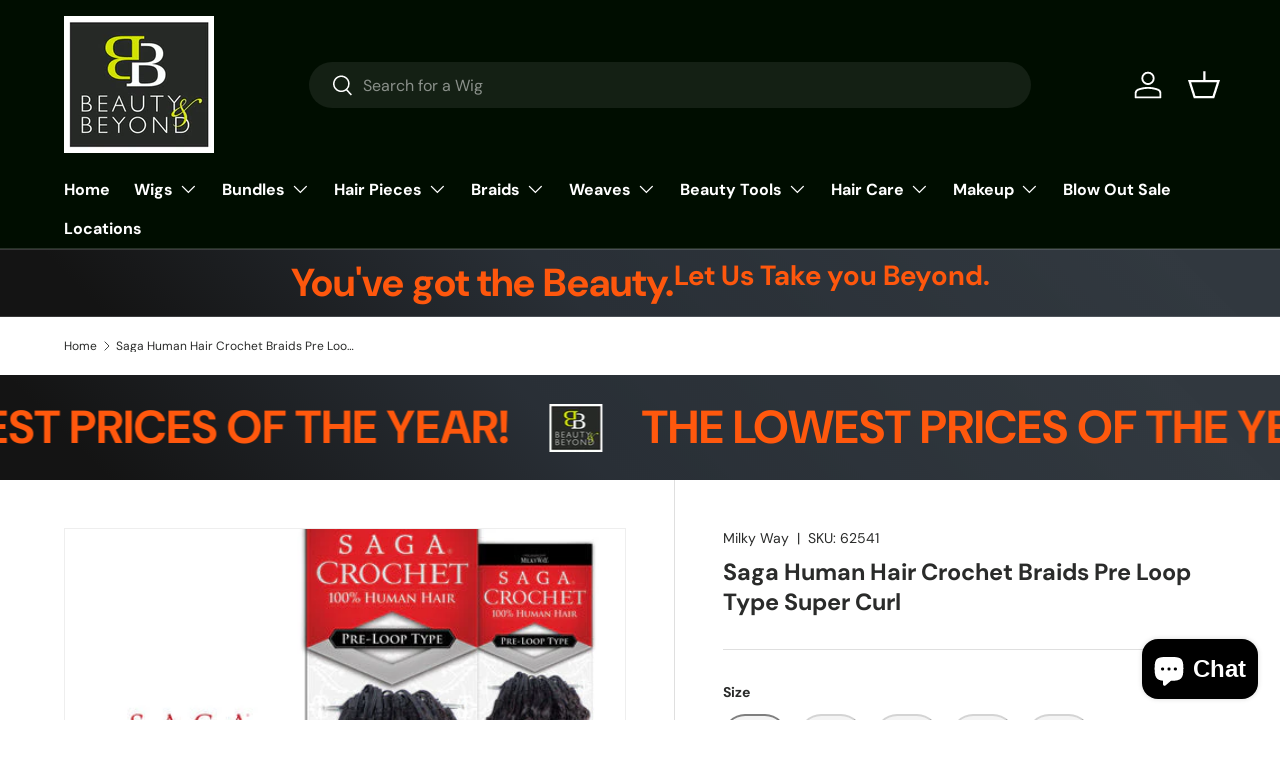

--- FILE ---
content_type: text/html; charset=utf-8
request_url: https://www.beautysupply.hair/products/saga-human-hair-crochet-braids-pre-loop-type-super-curl
body_size: 39613
content:
<!doctype html>
<html class="no-js" lang="en" dir="ltr">
<head>
	

  <!-- Added by AUTOKETING SEO APP -->

  
  
  
  
  
  
  <!-- /Added by AUTOKETING SEO APP -->
  



<meta charset="utf-8">
<meta name="viewport" content="width=device-width,initial-scale=1">
<title>Saga Human Hair Crochet Braids Pre Loop Type Super Curl &ndash; Beauty &amp; Beyond Beauty supply</title>
<link rel="preconnect" href="https://cdn.shopify.com" crossorigin>
<link rel="preconnect" href="https://fonts.shopify.com" crossorigin><link rel="canonical" href="https://www.beautysupply.hair/products/saga-human-hair-crochet-braids-pre-loop-type-super-curl"><link rel="icon" href="//www.beautysupply.hair/cdn/shop/files/11406620_832796853469080_9003710912386529648_o.jpg?crop=center&height=48&v=1685294190&width=48" type="image/jpg"><meta name="description" content="Saga Human Hair Crochet Braids Pre Loop Type Super Curl Break Free of 100% Human Hair Extensions  As You Know It And Step Into The Future of Human Hair With Brand New Concept, SAGAⓇ CROCHET 100% HUMAN HAIR. Experience SAGAⓇ CROCHET Human Hair With The Benefits of Crochet.   &amp;lt;HAIR CARE INSTRUCTION&amp;gt; Make sure your "><meta property="og:site_name" content="Beauty &amp; Beyond Beauty supply">
<meta property="og:url" content="https://www.beautysupply.hair/products/saga-human-hair-crochet-braids-pre-loop-type-super-curl">
<meta property="og:title" content="Saga Human Hair Crochet Braids Pre Loop Type Super Curl">
<meta property="og:type" content="product">
<meta property="og:description" content="Saga Human Hair Crochet Braids Pre Loop Type Super Curl Break Free of 100% Human Hair Extensions  As You Know It And Step Into The Future of Human Hair With Brand New Concept, SAGAⓇ CROCHET 100% HUMAN HAIR. Experience SAGAⓇ CROCHET Human Hair With The Benefits of Crochet.   &amp;lt;HAIR CARE INSTRUCTION&amp;gt; Make sure your "><meta property="og:image" content="http://www.beautysupply.hair/cdn/shop/products/Saga-Human-Hair-Crochet-Braids-Pre-Loop-Type-Super-Curl-Find-Your-New-Look-Today-9780_2875546b-90b4-49c6-8ea8-2a24c5faa913.jpg?crop=center&height=1200&v=1709171692&width=1200">
  <meta property="og:image:secure_url" content="https://www.beautysupply.hair/cdn/shop/products/Saga-Human-Hair-Crochet-Braids-Pre-Loop-Type-Super-Curl-Find-Your-New-Look-Today-9780_2875546b-90b4-49c6-8ea8-2a24c5faa913.jpg?crop=center&height=1200&v=1709171692&width=1200">
  <meta property="og:image:width" content="500">
  <meta property="og:image:height" content="500"><meta property="og:price:amount" content="37.99">
  <meta property="og:price:currency" content="USD"><meta name="twitter:card" content="summary_large_image">
<meta name="twitter:title" content="Saga Human Hair Crochet Braids Pre Loop Type Super Curl">
<meta name="twitter:description" content="Saga Human Hair Crochet Braids Pre Loop Type Super Curl Break Free of 100% Human Hair Extensions  As You Know It And Step Into The Future of Human Hair With Brand New Concept, SAGAⓇ CROCHET 100% HUMAN HAIR. Experience SAGAⓇ CROCHET Human Hair With The Benefits of Crochet.   &amp;lt;HAIR CARE INSTRUCTION&amp;gt; Make sure your ">
<style data-shopify>
@font-face {
  font-family: "DM Sans";
  font-weight: 400;
  font-style: normal;
  font-display: swap;
  src: url("//www.beautysupply.hair/cdn/fonts/dm_sans/dmsans_n4.ec80bd4dd7e1a334c969c265873491ae56018d72.woff2") format("woff2"),
       url("//www.beautysupply.hair/cdn/fonts/dm_sans/dmsans_n4.87bdd914d8a61247b911147ae68e754d695c58a6.woff") format("woff");
}
@font-face {
  font-family: "DM Sans";
  font-weight: 700;
  font-style: normal;
  font-display: swap;
  src: url("//www.beautysupply.hair/cdn/fonts/dm_sans/dmsans_n7.97e21d81502002291ea1de8aefb79170c6946ce5.woff2") format("woff2"),
       url("//www.beautysupply.hair/cdn/fonts/dm_sans/dmsans_n7.af5c214f5116410ca1d53a2090665620e78e2e1b.woff") format("woff");
}
@font-face {
  font-family: "DM Sans";
  font-weight: 400;
  font-style: italic;
  font-display: swap;
  src: url("//www.beautysupply.hair/cdn/fonts/dm_sans/dmsans_i4.b8fe05e69ee95d5a53155c346957d8cbf5081c1a.woff2") format("woff2"),
       url("//www.beautysupply.hair/cdn/fonts/dm_sans/dmsans_i4.403fe28ee2ea63e142575c0aa47684d65f8c23a0.woff") format("woff");
}
@font-face {
  font-family: "DM Sans";
  font-weight: 700;
  font-style: italic;
  font-display: swap;
  src: url("//www.beautysupply.hair/cdn/fonts/dm_sans/dmsans_i7.52b57f7d7342eb7255084623d98ab83fd96e7f9b.woff2") format("woff2"),
       url("//www.beautysupply.hair/cdn/fonts/dm_sans/dmsans_i7.d5e14ef18a1d4a8ce78a4187580b4eb1759c2eda.woff") format("woff");
}
@font-face {
  font-family: "DM Sans";
  font-weight: 700;
  font-style: normal;
  font-display: swap;
  src: url("//www.beautysupply.hair/cdn/fonts/dm_sans/dmsans_n7.97e21d81502002291ea1de8aefb79170c6946ce5.woff2") format("woff2"),
       url("//www.beautysupply.hair/cdn/fonts/dm_sans/dmsans_n7.af5c214f5116410ca1d53a2090665620e78e2e1b.woff") format("woff");
}
@font-face {
  font-family: "DM Sans";
  font-weight: 700;
  font-style: normal;
  font-display: swap;
  src: url("//www.beautysupply.hair/cdn/fonts/dm_sans/dmsans_n7.97e21d81502002291ea1de8aefb79170c6946ce5.woff2") format("woff2"),
       url("//www.beautysupply.hair/cdn/fonts/dm_sans/dmsans_n7.af5c214f5116410ca1d53a2090665620e78e2e1b.woff") format("woff");
}
:root {
      --bg-color: 255 255 255 / 1.0;
      --bg-color-og: 255 255 255 / 1.0;
      --heading-color: 42 43 42;
      --text-color: 42 43 42;
      --text-color-og: 42 43 42;
      --scrollbar-color: 42 43 42;
      --link-color: 42 43 42;
      --link-color-og: 42 43 42;
      --star-color: 255 159 28;--swatch-border-color-default: 212 213 212;
        --swatch-border-color-active: 149 149 149;--color-scheme-1-bg: 244 244 244 / 1.0;
      --color-scheme-1-grad: linear-gradient(180deg, rgba(244, 244, 244, 1), rgba(244, 244, 244, 1) 100%);
      --color-scheme-1-heading: 42 43 42;
      --color-scheme-1-text: 42 43 42;
      --color-scheme-1-btn-bg: 255 88 13;
      --color-scheme-1-btn-text: 255 255 255;
      --color-scheme-1-btn-bg-hover: 255 124 64;--color-scheme-2-bg: 42 43 42 / 1.0;
      --color-scheme-2-grad: linear-gradient(225deg, rgba(51, 59, 67, 0.88) 8%, rgba(41, 47, 54, 1) 56%, rgba(20, 20, 20, 1) 92%);
      --color-scheme-2-heading: 255 88 13;
      --color-scheme-2-text: 255 255 255;
      --color-scheme-2-btn-bg: 255 88 13;
      --color-scheme-2-btn-text: 255 255 255;
      --color-scheme-2-btn-bg-hover: 255 124 64;--color-scheme-3-bg: 255 88 13 / 1.0;
      --color-scheme-3-grad: linear-gradient(46deg, rgba(234, 73, 0, 1) 8%, rgba(234, 73, 0, 1) 32%, rgba(255, 88, 13, 0.88) 92%);
      --color-scheme-3-heading: 255 255 255;
      --color-scheme-3-text: 255 255 255;
      --color-scheme-3-btn-bg: 42 43 42;
      --color-scheme-3-btn-text: 255 255 255;
      --color-scheme-3-btn-bg-hover: 82 83 82;

      --drawer-bg-color: 255 255 255 / 1.0;
      --drawer-text-color: 42 43 42;

      --panel-bg-color: 244 244 244 / 1.0;
      --panel-heading-color: 42 43 42;
      --panel-text-color: 42 43 42;

      --in-stock-text-color: 44 126 63;
      --low-stock-text-color: 210 134 26;
      --very-low-stock-text-color: 180 12 28;
      --no-stock-text-color: 119 119 119;

      --error-bg-color: 252 237 238;
      --error-text-color: 180 12 28;
      --success-bg-color: 232 246 234;
      --success-text-color: 44 126 63;
      --info-bg-color: 228 237 250;
      --info-text-color: 26 102 210;

      --heading-font-family: "DM Sans", sans-serif;
      --heading-font-style: normal;
      --heading-font-weight: 700;
      --heading-scale-start: 4;

      --navigation-font-family: "DM Sans", sans-serif;
      --navigation-font-style: normal;
      --navigation-font-weight: 700;--heading-text-transform: none;
--subheading-text-transform: none;
      --body-font-family: "DM Sans", sans-serif;
      --body-font-style: normal;
      --body-font-weight: 400;
      --body-font-size: 16;

      --section-gap: 48;
      --heading-gap: calc(8 * var(--space-unit));--grid-column-gap: 20px;--btn-bg-color: 42 43 42;
      --btn-bg-hover-color: 82 83 82;
      --btn-text-color: 255 255 255;
      --btn-bg-color-og: 42 43 42;
      --btn-text-color-og: 255 255 255;
      --btn-alt-bg-color: 255 255 255;
      --btn-alt-bg-alpha: 1.0;
      --btn-alt-text-color: 42 43 42;
      --btn-border-width: 2px;
      --btn-padding-y: 12px;

      
      --btn-border-radius: 28px;
      

      --btn-lg-border-radius: 50%;
      --btn-icon-border-radius: 50%;
      --input-with-btn-inner-radius: var(--btn-border-radius);

      --input-bg-color: 255 255 255 / 1.0;
      --input-text-color: 42 43 42;
      --input-border-width: 2px;
      --input-border-radius: 26px;
      --textarea-border-radius: 12px;
      --input-border-radius: 28px;
      --input-lg-border-radius: 34px;
      --input-bg-color-diff-3: #f7f7f7;
      --input-bg-color-diff-6: #f0f0f0;

      --modal-border-radius: 16px;
      --modal-overlay-color: 0 0 0;
      --modal-overlay-opacity: 0.4;
      --drawer-border-radius: 16px;
      --overlay-border-radius: 0px;--custom-label-bg-color: 13 44 84;
      --custom-label-text-color: 255 255 255;--sale-label-bg-color: 170 17 85;
      --sale-label-text-color: 255 255 255;--sold-out-label-bg-color: 42 43 42;
      --sold-out-label-text-color: 255 255 255;--new-label-bg-color: 127 184 0;
      --new-label-text-color: 255 255 255;--preorder-label-bg-color: 0 166 237;
      --preorder-label-text-color: 255 255 255;

      --page-width: 1260px;
      --gutter-sm: 20px;
      --gutter-md: 32px;
      --gutter-lg: 64px;

      --payment-terms-bg-color: #ffffff;

      --coll-card-bg-color: #F9F9F9;
      --coll-card-border-color: #f2f2f2;--blend-bg-color: #f4f4f4;
        
          --aos-animate-duration: 0.6s;
        

        
          --aos-min-width: 0;
        
      

      --reading-width: 48em;
    }

    @media (max-width: 769px) {
      :root {
        --reading-width: 36em;
      }
    }
  </style><link rel="stylesheet" href="//www.beautysupply.hair/cdn/shop/t/2/assets/main.css?v=118711809849792851901685293680">
  <script src="//www.beautysupply.hair/cdn/shop/t/2/assets/main.js?v=8223729344283369241685293680" defer="defer"></script><link rel="preload" href="//www.beautysupply.hair/cdn/fonts/dm_sans/dmsans_n4.ec80bd4dd7e1a334c969c265873491ae56018d72.woff2" as="font" type="font/woff2" crossorigin fetchpriority="high"><link rel="preload" href="//www.beautysupply.hair/cdn/fonts/dm_sans/dmsans_n7.97e21d81502002291ea1de8aefb79170c6946ce5.woff2" as="font" type="font/woff2" crossorigin fetchpriority="high"><script>window.performance && window.performance.mark && window.performance.mark('shopify.content_for_header.start');</script><meta name="google-site-verification" content="rhKC6XyCSEkitUuLm6hlCa8O4SC7pgfLWEn0Xe40lHk">
<meta id="shopify-digital-wallet" name="shopify-digital-wallet" content="/76641665316/digital_wallets/dialog">
<meta name="shopify-checkout-api-token" content="6167496b47815ecb013c865a05218d84">
<meta id="in-context-paypal-metadata" data-shop-id="76641665316" data-venmo-supported="false" data-environment="production" data-locale="en_US" data-paypal-v4="true" data-currency="USD">
<link rel="alternate" type="application/json+oembed" href="https://www.beautysupply.hair/products/saga-human-hair-crochet-braids-pre-loop-type-super-curl.oembed">
<script async="async" src="/checkouts/internal/preloads.js?locale=en-US"></script>
<link rel="preconnect" href="https://shop.app" crossorigin="anonymous">
<script async="async" src="https://shop.app/checkouts/internal/preloads.js?locale=en-US&shop_id=76641665316" crossorigin="anonymous"></script>
<script id="apple-pay-shop-capabilities" type="application/json">{"shopId":76641665316,"countryCode":"US","currencyCode":"USD","merchantCapabilities":["supports3DS"],"merchantId":"gid:\/\/shopify\/Shop\/76641665316","merchantName":"Beauty \u0026 Beyond Beauty supply","requiredBillingContactFields":["postalAddress","email"],"requiredShippingContactFields":["postalAddress","email"],"shippingType":"shipping","supportedNetworks":["visa","masterCard","amex","discover","elo","jcb"],"total":{"type":"pending","label":"Beauty \u0026 Beyond Beauty supply","amount":"1.00"},"shopifyPaymentsEnabled":true,"supportsSubscriptions":true}</script>
<script id="shopify-features" type="application/json">{"accessToken":"6167496b47815ecb013c865a05218d84","betas":["rich-media-storefront-analytics"],"domain":"www.beautysupply.hair","predictiveSearch":true,"shopId":76641665316,"locale":"en"}</script>
<script>var Shopify = Shopify || {};
Shopify.shop = "7aa1b6-2.myshopify.com";
Shopify.locale = "en";
Shopify.currency = {"active":"USD","rate":"1.0"};
Shopify.country = "US";
Shopify.theme = {"name":"Enterprise","id":150253928740,"schema_name":"Enterprise","schema_version":"1.0.1","theme_store_id":1657,"role":"main"};
Shopify.theme.handle = "null";
Shopify.theme.style = {"id":null,"handle":null};
Shopify.cdnHost = "www.beautysupply.hair/cdn";
Shopify.routes = Shopify.routes || {};
Shopify.routes.root = "/";</script>
<script type="module">!function(o){(o.Shopify=o.Shopify||{}).modules=!0}(window);</script>
<script>!function(o){function n(){var o=[];function n(){o.push(Array.prototype.slice.apply(arguments))}return n.q=o,n}var t=o.Shopify=o.Shopify||{};t.loadFeatures=n(),t.autoloadFeatures=n()}(window);</script>
<script>
  window.ShopifyPay = window.ShopifyPay || {};
  window.ShopifyPay.apiHost = "shop.app\/pay";
  window.ShopifyPay.redirectState = null;
</script>
<script id="shop-js-analytics" type="application/json">{"pageType":"product"}</script>
<script defer="defer" async type="module" src="//www.beautysupply.hair/cdn/shopifycloud/shop-js/modules/v2/client.init-shop-cart-sync_CGREiBkR.en.esm.js"></script>
<script defer="defer" async type="module" src="//www.beautysupply.hair/cdn/shopifycloud/shop-js/modules/v2/chunk.common_Bt2Up4BP.esm.js"></script>
<script type="module">
  await import("//www.beautysupply.hair/cdn/shopifycloud/shop-js/modules/v2/client.init-shop-cart-sync_CGREiBkR.en.esm.js");
await import("//www.beautysupply.hair/cdn/shopifycloud/shop-js/modules/v2/chunk.common_Bt2Up4BP.esm.js");

  window.Shopify.SignInWithShop?.initShopCartSync?.({"fedCMEnabled":true,"windoidEnabled":true});

</script>
<script defer="defer" async type="module" src="//www.beautysupply.hair/cdn/shopifycloud/shop-js/modules/v2/client.payment-terms_BlOJedZ2.en.esm.js"></script>
<script defer="defer" async type="module" src="//www.beautysupply.hair/cdn/shopifycloud/shop-js/modules/v2/chunk.common_Bt2Up4BP.esm.js"></script>
<script defer="defer" async type="module" src="//www.beautysupply.hair/cdn/shopifycloud/shop-js/modules/v2/chunk.modal_Dk0o9ppo.esm.js"></script>
<script type="module">
  await import("//www.beautysupply.hair/cdn/shopifycloud/shop-js/modules/v2/client.payment-terms_BlOJedZ2.en.esm.js");
await import("//www.beautysupply.hair/cdn/shopifycloud/shop-js/modules/v2/chunk.common_Bt2Up4BP.esm.js");
await import("//www.beautysupply.hair/cdn/shopifycloud/shop-js/modules/v2/chunk.modal_Dk0o9ppo.esm.js");

  
</script>
<script>
  window.Shopify = window.Shopify || {};
  if (!window.Shopify.featureAssets) window.Shopify.featureAssets = {};
  window.Shopify.featureAssets['shop-js'] = {"shop-cart-sync":["modules/v2/client.shop-cart-sync_CQNAmp__.en.esm.js","modules/v2/chunk.common_Bt2Up4BP.esm.js"],"init-windoid":["modules/v2/client.init-windoid_BMafEeJe.en.esm.js","modules/v2/chunk.common_Bt2Up4BP.esm.js"],"shop-cash-offers":["modules/v2/client.shop-cash-offers_3d66YIS3.en.esm.js","modules/v2/chunk.common_Bt2Up4BP.esm.js","modules/v2/chunk.modal_Dk0o9ppo.esm.js"],"init-fed-cm":["modules/v2/client.init-fed-cm_B-WG4sqw.en.esm.js","modules/v2/chunk.common_Bt2Up4BP.esm.js"],"shop-toast-manager":["modules/v2/client.shop-toast-manager_DhuhblEJ.en.esm.js","modules/v2/chunk.common_Bt2Up4BP.esm.js"],"shop-button":["modules/v2/client.shop-button_B5xLHL5j.en.esm.js","modules/v2/chunk.common_Bt2Up4BP.esm.js"],"avatar":["modules/v2/client.avatar_BTnouDA3.en.esm.js"],"init-shop-email-lookup-coordinator":["modules/v2/client.init-shop-email-lookup-coordinator_hqFayTDE.en.esm.js","modules/v2/chunk.common_Bt2Up4BP.esm.js"],"init-shop-cart-sync":["modules/v2/client.init-shop-cart-sync_CGREiBkR.en.esm.js","modules/v2/chunk.common_Bt2Up4BP.esm.js"],"shop-login-button":["modules/v2/client.shop-login-button_g5QkWrqe.en.esm.js","modules/v2/chunk.common_Bt2Up4BP.esm.js","modules/v2/chunk.modal_Dk0o9ppo.esm.js"],"pay-button":["modules/v2/client.pay-button_Cuf0bNvL.en.esm.js","modules/v2/chunk.common_Bt2Up4BP.esm.js"],"init-shop-for-new-customer-accounts":["modules/v2/client.init-shop-for-new-customer-accounts_Bxwhl6__.en.esm.js","modules/v2/client.shop-login-button_g5QkWrqe.en.esm.js","modules/v2/chunk.common_Bt2Up4BP.esm.js","modules/v2/chunk.modal_Dk0o9ppo.esm.js"],"init-customer-accounts-sign-up":["modules/v2/client.init-customer-accounts-sign-up_al3d1WE3.en.esm.js","modules/v2/client.shop-login-button_g5QkWrqe.en.esm.js","modules/v2/chunk.common_Bt2Up4BP.esm.js","modules/v2/chunk.modal_Dk0o9ppo.esm.js"],"shop-follow-button":["modules/v2/client.shop-follow-button_B9MutJJO.en.esm.js","modules/v2/chunk.common_Bt2Up4BP.esm.js","modules/v2/chunk.modal_Dk0o9ppo.esm.js"],"checkout-modal":["modules/v2/client.checkout-modal_OBPaeP-J.en.esm.js","modules/v2/chunk.common_Bt2Up4BP.esm.js","modules/v2/chunk.modal_Dk0o9ppo.esm.js"],"init-customer-accounts":["modules/v2/client.init-customer-accounts_Brxa5h1K.en.esm.js","modules/v2/client.shop-login-button_g5QkWrqe.en.esm.js","modules/v2/chunk.common_Bt2Up4BP.esm.js","modules/v2/chunk.modal_Dk0o9ppo.esm.js"],"lead-capture":["modules/v2/client.lead-capture_BBBv1Qpe.en.esm.js","modules/v2/chunk.common_Bt2Up4BP.esm.js","modules/v2/chunk.modal_Dk0o9ppo.esm.js"],"shop-login":["modules/v2/client.shop-login_DoNRI_y4.en.esm.js","modules/v2/chunk.common_Bt2Up4BP.esm.js","modules/v2/chunk.modal_Dk0o9ppo.esm.js"],"payment-terms":["modules/v2/client.payment-terms_BlOJedZ2.en.esm.js","modules/v2/chunk.common_Bt2Up4BP.esm.js","modules/v2/chunk.modal_Dk0o9ppo.esm.js"]};
</script>
<script>(function() {
  var isLoaded = false;
  function asyncLoad() {
    if (isLoaded) return;
    isLoaded = true;
    var urls = ["\/\/www.powr.io\/powr.js?powr-token=7aa1b6-2.myshopify.com\u0026external-type=shopify\u0026shop=7aa1b6-2.myshopify.com"];
    for (var i = 0; i < urls.length; i++) {
      var s = document.createElement('script');
      s.type = 'text/javascript';
      s.async = true;
      s.src = urls[i];
      var x = document.getElementsByTagName('script')[0];
      x.parentNode.insertBefore(s, x);
    }
  };
  if(window.attachEvent) {
    window.attachEvent('onload', asyncLoad);
  } else {
    window.addEventListener('load', asyncLoad, false);
  }
})();</script>
<script id="__st">var __st={"a":76641665316,"offset":-18000,"reqid":"efcc5768-ea44-4806-9751-c47d8d17e26e-1762854110","pageurl":"www.beautysupply.hair\/products\/saga-human-hair-crochet-braids-pre-loop-type-super-curl","u":"808e6ea25205","p":"product","rtyp":"product","rid":8373598093604};</script>
<script>window.ShopifyPaypalV4VisibilityTracking = true;</script>
<script id="captcha-bootstrap">!function(){'use strict';const t='contact',e='account',n='new_comment',o=[[t,t],['blogs',n],['comments',n],[t,'customer']],c=[[e,'customer_login'],[e,'guest_login'],[e,'recover_customer_password'],[e,'create_customer']],r=t=>t.map((([t,e])=>`form[action*='/${t}']:not([data-nocaptcha='true']) input[name='form_type'][value='${e}']`)).join(','),a=t=>()=>t?[...document.querySelectorAll(t)].map((t=>t.form)):[];function s(){const t=[...o],e=r(t);return a(e)}const i='password',u='form_key',d=['recaptcha-v3-token','g-recaptcha-response','h-captcha-response',i],f=()=>{try{return window.sessionStorage}catch{return}},m='__shopify_v',_=t=>t.elements[u];function p(t,e,n=!1){try{const o=window.sessionStorage,c=JSON.parse(o.getItem(e)),{data:r}=function(t){const{data:e,action:n}=t;return t[m]||n?{data:e,action:n}:{data:t,action:n}}(c);for(const[e,n]of Object.entries(r))t.elements[e]&&(t.elements[e].value=n);n&&o.removeItem(e)}catch(o){console.error('form repopulation failed',{error:o})}}const l='form_type',E='cptcha';function T(t){t.dataset[E]=!0}const w=window,h=w.document,L='Shopify',v='ce_forms',y='captcha';let A=!1;((t,e)=>{const n=(g='f06e6c50-85a8-45c8-87d0-21a2b65856fe',I='https://cdn.shopify.com/shopifycloud/storefront-forms-hcaptcha/ce_storefront_forms_captcha_hcaptcha.v1.5.2.iife.js',D={infoText:'Protected by hCaptcha',privacyText:'Privacy',termsText:'Terms'},(t,e,n)=>{const o=w[L][v],c=o.bindForm;if(c)return c(t,g,e,D).then(n);var r;o.q.push([[t,g,e,D],n]),r=I,A||(h.body.append(Object.assign(h.createElement('script'),{id:'captcha-provider',async:!0,src:r})),A=!0)});var g,I,D;w[L]=w[L]||{},w[L][v]=w[L][v]||{},w[L][v].q=[],w[L][y]=w[L][y]||{},w[L][y].protect=function(t,e){n(t,void 0,e),T(t)},Object.freeze(w[L][y]),function(t,e,n,w,h,L){const[v,y,A,g]=function(t,e,n){const i=e?o:[],u=t?c:[],d=[...i,...u],f=r(d),m=r(i),_=r(d.filter((([t,e])=>n.includes(e))));return[a(f),a(m),a(_),s()]}(w,h,L),I=t=>{const e=t.target;return e instanceof HTMLFormElement?e:e&&e.form},D=t=>v().includes(t);t.addEventListener('submit',(t=>{const e=I(t);if(!e)return;const n=D(e)&&!e.dataset.hcaptchaBound&&!e.dataset.recaptchaBound,o=_(e),c=g().includes(e)&&(!o||!o.value);(n||c)&&t.preventDefault(),c&&!n&&(function(t){try{if(!f())return;!function(t){const e=f();if(!e)return;const n=_(t);if(!n)return;const o=n.value;o&&e.removeItem(o)}(t);const e=Array.from(Array(32),(()=>Math.random().toString(36)[2])).join('');!function(t,e){_(t)||t.append(Object.assign(document.createElement('input'),{type:'hidden',name:u})),t.elements[u].value=e}(t,e),function(t,e){const n=f();if(!n)return;const o=[...t.querySelectorAll(`input[type='${i}']`)].map((({name:t})=>t)),c=[...d,...o],r={};for(const[a,s]of new FormData(t).entries())c.includes(a)||(r[a]=s);n.setItem(e,JSON.stringify({[m]:1,action:t.action,data:r}))}(t,e)}catch(e){console.error('failed to persist form',e)}}(e),e.submit())}));const S=(t,e)=>{t&&!t.dataset[E]&&(n(t,e.some((e=>e===t))),T(t))};for(const o of['focusin','change'])t.addEventListener(o,(t=>{const e=I(t);D(e)&&S(e,y())}));const B=e.get('form_key'),M=e.get(l),P=B&&M;t.addEventListener('DOMContentLoaded',(()=>{const t=y();if(P)for(const e of t)e.elements[l].value===M&&p(e,B);[...new Set([...A(),...v().filter((t=>'true'===t.dataset.shopifyCaptcha))])].forEach((e=>S(e,t)))}))}(h,new URLSearchParams(w.location.search),n,t,e,['guest_login'])})(!0,!0)}();</script>
<script integrity="sha256-52AcMU7V7pcBOXWImdc/TAGTFKeNjmkeM1Pvks/DTgc=" data-source-attribution="shopify.loadfeatures" defer="defer" src="//www.beautysupply.hair/cdn/shopifycloud/storefront/assets/storefront/load_feature-81c60534.js" crossorigin="anonymous"></script>
<script crossorigin="anonymous" defer="defer" src="//www.beautysupply.hair/cdn/shopifycloud/storefront/assets/shopify_pay/storefront-65b4c6d7.js?v=20250812"></script>
<script data-source-attribution="shopify.dynamic_checkout.dynamic.init">var Shopify=Shopify||{};Shopify.PaymentButton=Shopify.PaymentButton||{isStorefrontPortableWallets:!0,init:function(){window.Shopify.PaymentButton.init=function(){};var t=document.createElement("script");t.src="https://www.beautysupply.hair/cdn/shopifycloud/portable-wallets/latest/portable-wallets.en.js",t.type="module",document.head.appendChild(t)}};
</script>
<script data-source-attribution="shopify.dynamic_checkout.buyer_consent">
  function portableWalletsHideBuyerConsent(e){var t=document.getElementById("shopify-buyer-consent"),n=document.getElementById("shopify-subscription-policy-button");t&&n&&(t.classList.add("hidden"),t.setAttribute("aria-hidden","true"),n.removeEventListener("click",e))}function portableWalletsShowBuyerConsent(e){var t=document.getElementById("shopify-buyer-consent"),n=document.getElementById("shopify-subscription-policy-button");t&&n&&(t.classList.remove("hidden"),t.removeAttribute("aria-hidden"),n.addEventListener("click",e))}window.Shopify?.PaymentButton&&(window.Shopify.PaymentButton.hideBuyerConsent=portableWalletsHideBuyerConsent,window.Shopify.PaymentButton.showBuyerConsent=portableWalletsShowBuyerConsent);
</script>
<script>
  function portableWalletsCleanup(e){e&&e.src&&console.error("Failed to load portable wallets script "+e.src);var t=document.querySelectorAll("shopify-accelerated-checkout .shopify-payment-button__skeleton, shopify-accelerated-checkout-cart .wallet-cart-button__skeleton"),e=document.getElementById("shopify-buyer-consent");for(let e=0;e<t.length;e++)t[e].remove();e&&e.remove()}function portableWalletsNotLoadedAsModule(e){e instanceof ErrorEvent&&"string"==typeof e.message&&e.message.includes("import.meta")&&"string"==typeof e.filename&&e.filename.includes("portable-wallets")&&(window.removeEventListener("error",portableWalletsNotLoadedAsModule),window.Shopify.PaymentButton.failedToLoad=e,"loading"===document.readyState?document.addEventListener("DOMContentLoaded",window.Shopify.PaymentButton.init):window.Shopify.PaymentButton.init())}window.addEventListener("error",portableWalletsNotLoadedAsModule);
</script>

<script type="module" src="https://www.beautysupply.hair/cdn/shopifycloud/portable-wallets/latest/portable-wallets.en.js" onError="portableWalletsCleanup(this)" crossorigin="anonymous"></script>
<script nomodule>
  document.addEventListener("DOMContentLoaded", portableWalletsCleanup);
</script>

<link id="shopify-accelerated-checkout-styles" rel="stylesheet" media="screen" href="https://www.beautysupply.hair/cdn/shopifycloud/portable-wallets/latest/accelerated-checkout-backwards-compat.css" crossorigin="anonymous">
<style id="shopify-accelerated-checkout-cart">
        #shopify-buyer-consent {
  margin-top: 1em;
  display: inline-block;
  width: 100%;
}

#shopify-buyer-consent.hidden {
  display: none;
}

#shopify-subscription-policy-button {
  background: none;
  border: none;
  padding: 0;
  text-decoration: underline;
  font-size: inherit;
  cursor: pointer;
}

#shopify-subscription-policy-button::before {
  box-shadow: none;
}

      </style>
<script id="sections-script" data-sections="header,footer" defer="defer" src="//www.beautysupply.hair/cdn/shop/t/2/compiled_assets/scripts.js?253"></script>
<script>window.performance && window.performance.mark && window.performance.mark('shopify.content_for_header.end');</script>
<script src="//www.beautysupply.hair/cdn/shop/t/2/assets/blur-messages.js?v=98620774460636405321685293679" defer="defer"></script>
    <script src="//www.beautysupply.hair/cdn/shop/t/2/assets/animate-on-scroll.js?v=15249566486942820451685293679" defer="defer"></script>
    <link rel="stylesheet" href="//www.beautysupply.hair/cdn/shop/t/2/assets/animate-on-scroll.css?v=116194678796051782541685293679">
  

  <script>document.documentElement.className = document.documentElement.className.replace('no-js', 'js');</script><!-- CC Custom Head Start --><!-- CC Custom Head End -->

  <!-- Added by AUTOKETING SEO APP END HEAD -->

  <!-- /Added by AUTOKETING SEO APP END HEAD -->
  



<script src="https://cdn.shopify.com/extensions/7bc9bb47-adfa-4267-963e-cadee5096caf/inbox-1252/assets/inbox-chat-loader.js" type="text/javascript" defer="defer"></script>
<link href="https://monorail-edge.shopifysvc.com" rel="dns-prefetch">
<script>(function(){if ("sendBeacon" in navigator && "performance" in window) {try {var session_token_from_headers = performance.getEntriesByType('navigation')[0].serverTiming.find(x => x.name == '_s').description;} catch {var session_token_from_headers = undefined;}var session_cookie_matches = document.cookie.match(/_shopify_s=([^;]*)/);var session_token_from_cookie = session_cookie_matches && session_cookie_matches.length === 2 ? session_cookie_matches[1] : "";var session_token = session_token_from_headers || session_token_from_cookie || "";function handle_abandonment_event(e) {var entries = performance.getEntries().filter(function(entry) {return /monorail-edge.shopifysvc.com/.test(entry.name);});if (!window.abandonment_tracked && entries.length === 0) {window.abandonment_tracked = true;var currentMs = Date.now();var navigation_start = performance.timing.navigationStart;var payload = {shop_id: 76641665316,url: window.location.href,navigation_start,duration: currentMs - navigation_start,session_token,page_type: "product"};window.navigator.sendBeacon("https://monorail-edge.shopifysvc.com/v1/produce", JSON.stringify({schema_id: "online_store_buyer_site_abandonment/1.1",payload: payload,metadata: {event_created_at_ms: currentMs,event_sent_at_ms: currentMs}}));}}window.addEventListener('pagehide', handle_abandonment_event);}}());</script>
<script id="web-pixels-manager-setup">(function e(e,d,r,n,o){if(void 0===o&&(o={}),!Boolean(null===(a=null===(i=window.Shopify)||void 0===i?void 0:i.analytics)||void 0===a?void 0:a.replayQueue)){var i,a;window.Shopify=window.Shopify||{};var t=window.Shopify;t.analytics=t.analytics||{};var s=t.analytics;s.replayQueue=[],s.publish=function(e,d,r){return s.replayQueue.push([e,d,r]),!0};try{self.performance.mark("wpm:start")}catch(e){}var l=function(){var e={modern:/Edge?\/(1{2}[4-9]|1[2-9]\d|[2-9]\d{2}|\d{4,})\.\d+(\.\d+|)|Firefox\/(1{2}[4-9]|1[2-9]\d|[2-9]\d{2}|\d{4,})\.\d+(\.\d+|)|Chrom(ium|e)\/(9{2}|\d{3,})\.\d+(\.\d+|)|(Maci|X1{2}).+ Version\/(15\.\d+|(1[6-9]|[2-9]\d|\d{3,})\.\d+)([,.]\d+|)( \(\w+\)|)( Mobile\/\w+|) Safari\/|Chrome.+OPR\/(9{2}|\d{3,})\.\d+\.\d+|(CPU[ +]OS|iPhone[ +]OS|CPU[ +]iPhone|CPU IPhone OS|CPU iPad OS)[ +]+(15[._]\d+|(1[6-9]|[2-9]\d|\d{3,})[._]\d+)([._]\d+|)|Android:?[ /-](13[3-9]|1[4-9]\d|[2-9]\d{2}|\d{4,})(\.\d+|)(\.\d+|)|Android.+Firefox\/(13[5-9]|1[4-9]\d|[2-9]\d{2}|\d{4,})\.\d+(\.\d+|)|Android.+Chrom(ium|e)\/(13[3-9]|1[4-9]\d|[2-9]\d{2}|\d{4,})\.\d+(\.\d+|)|SamsungBrowser\/([2-9]\d|\d{3,})\.\d+/,legacy:/Edge?\/(1[6-9]|[2-9]\d|\d{3,})\.\d+(\.\d+|)|Firefox\/(5[4-9]|[6-9]\d|\d{3,})\.\d+(\.\d+|)|Chrom(ium|e)\/(5[1-9]|[6-9]\d|\d{3,})\.\d+(\.\d+|)([\d.]+$|.*Safari\/(?![\d.]+ Edge\/[\d.]+$))|(Maci|X1{2}).+ Version\/(10\.\d+|(1[1-9]|[2-9]\d|\d{3,})\.\d+)([,.]\d+|)( \(\w+\)|)( Mobile\/\w+|) Safari\/|Chrome.+OPR\/(3[89]|[4-9]\d|\d{3,})\.\d+\.\d+|(CPU[ +]OS|iPhone[ +]OS|CPU[ +]iPhone|CPU IPhone OS|CPU iPad OS)[ +]+(10[._]\d+|(1[1-9]|[2-9]\d|\d{3,})[._]\d+)([._]\d+|)|Android:?[ /-](13[3-9]|1[4-9]\d|[2-9]\d{2}|\d{4,})(\.\d+|)(\.\d+|)|Mobile Safari.+OPR\/([89]\d|\d{3,})\.\d+\.\d+|Android.+Firefox\/(13[5-9]|1[4-9]\d|[2-9]\d{2}|\d{4,})\.\d+(\.\d+|)|Android.+Chrom(ium|e)\/(13[3-9]|1[4-9]\d|[2-9]\d{2}|\d{4,})\.\d+(\.\d+|)|Android.+(UC? ?Browser|UCWEB|U3)[ /]?(15\.([5-9]|\d{2,})|(1[6-9]|[2-9]\d|\d{3,})\.\d+)\.\d+|SamsungBrowser\/(5\.\d+|([6-9]|\d{2,})\.\d+)|Android.+MQ{2}Browser\/(14(\.(9|\d{2,})|)|(1[5-9]|[2-9]\d|\d{3,})(\.\d+|))(\.\d+|)|K[Aa][Ii]OS\/(3\.\d+|([4-9]|\d{2,})\.\d+)(\.\d+|)/},d=e.modern,r=e.legacy,n=navigator.userAgent;return n.match(d)?"modern":n.match(r)?"legacy":"unknown"}(),u="modern"===l?"modern":"legacy",c=(null!=n?n:{modern:"",legacy:""})[u],f=function(e){return[e.baseUrl,"/wpm","/b",e.hashVersion,"modern"===e.buildTarget?"m":"l",".js"].join("")}({baseUrl:d,hashVersion:r,buildTarget:u}),m=function(e){var d=e.version,r=e.bundleTarget,n=e.surface,o=e.pageUrl,i=e.monorailEndpoint;return{emit:function(e){var a=e.status,t=e.errorMsg,s=(new Date).getTime(),l=JSON.stringify({metadata:{event_sent_at_ms:s},events:[{schema_id:"web_pixels_manager_load/3.1",payload:{version:d,bundle_target:r,page_url:o,status:a,surface:n,error_msg:t},metadata:{event_created_at_ms:s}}]});if(!i)return console&&console.warn&&console.warn("[Web Pixels Manager] No Monorail endpoint provided, skipping logging."),!1;try{return self.navigator.sendBeacon.bind(self.navigator)(i,l)}catch(e){}var u=new XMLHttpRequest;try{return u.open("POST",i,!0),u.setRequestHeader("Content-Type","text/plain"),u.send(l),!0}catch(e){return console&&console.warn&&console.warn("[Web Pixels Manager] Got an unhandled error while logging to Monorail."),!1}}}}({version:r,bundleTarget:l,surface:e.surface,pageUrl:self.location.href,monorailEndpoint:e.monorailEndpoint});try{o.browserTarget=l,function(e){var d=e.src,r=e.async,n=void 0===r||r,o=e.onload,i=e.onerror,a=e.sri,t=e.scriptDataAttributes,s=void 0===t?{}:t,l=document.createElement("script"),u=document.querySelector("head"),c=document.querySelector("body");if(l.async=n,l.src=d,a&&(l.integrity=a,l.crossOrigin="anonymous"),s)for(var f in s)if(Object.prototype.hasOwnProperty.call(s,f))try{l.dataset[f]=s[f]}catch(e){}if(o&&l.addEventListener("load",o),i&&l.addEventListener("error",i),u)u.appendChild(l);else{if(!c)throw new Error("Did not find a head or body element to append the script");c.appendChild(l)}}({src:f,async:!0,onload:function(){if(!function(){var e,d;return Boolean(null===(d=null===(e=window.Shopify)||void 0===e?void 0:e.analytics)||void 0===d?void 0:d.initialized)}()){var d=window.webPixelsManager.init(e)||void 0;if(d){var r=window.Shopify.analytics;r.replayQueue.forEach((function(e){var r=e[0],n=e[1],o=e[2];d.publishCustomEvent(r,n,o)})),r.replayQueue=[],r.publish=d.publishCustomEvent,r.visitor=d.visitor,r.initialized=!0}}},onerror:function(){return m.emit({status:"failed",errorMsg:"".concat(f," has failed to load")})},sri:function(e){var d=/^sha384-[A-Za-z0-9+/=]+$/;return"string"==typeof e&&d.test(e)}(c)?c:"",scriptDataAttributes:o}),m.emit({status:"loading"})}catch(e){m.emit({status:"failed",errorMsg:(null==e?void 0:e.message)||"Unknown error"})}}})({shopId: 76641665316,storefrontBaseUrl: "https://www.beautysupply.hair",extensionsBaseUrl: "https://extensions.shopifycdn.com/cdn/shopifycloud/web-pixels-manager",monorailEndpoint: "https://monorail-edge.shopifysvc.com/unstable/produce_batch",surface: "storefront-renderer",enabledBetaFlags: ["2dca8a86"],webPixelsConfigList: [{"id":"856621348","configuration":"{\"config\":\"{\\\"pixel_id\\\":\\\"GT-K824T4JL\\\",\\\"target_country\\\":\\\"US\\\",\\\"gtag_events\\\":[{\\\"type\\\":\\\"purchase\\\",\\\"action_label\\\":\\\"MC-FZDKZTY8Q6\\\"},{\\\"type\\\":\\\"page_view\\\",\\\"action_label\\\":\\\"MC-FZDKZTY8Q6\\\"},{\\\"type\\\":\\\"view_item\\\",\\\"action_label\\\":\\\"MC-FZDKZTY8Q6\\\"}],\\\"enable_monitoring_mode\\\":false}\"}","eventPayloadVersion":"v1","runtimeContext":"OPEN","scriptVersion":"b2a88bafab3e21179ed38636efcd8a93","type":"APP","apiClientId":1780363,"privacyPurposes":[],"dataSharingAdjustments":{"protectedCustomerApprovalScopes":["read_customer_address","read_customer_email","read_customer_name","read_customer_personal_data","read_customer_phone"]}},{"id":"shopify-app-pixel","configuration":"{}","eventPayloadVersion":"v1","runtimeContext":"STRICT","scriptVersion":"0450","apiClientId":"shopify-pixel","type":"APP","privacyPurposes":["ANALYTICS","MARKETING"]},{"id":"shopify-custom-pixel","eventPayloadVersion":"v1","runtimeContext":"LAX","scriptVersion":"0450","apiClientId":"shopify-pixel","type":"CUSTOM","privacyPurposes":["ANALYTICS","MARKETING"]}],isMerchantRequest: false,initData: {"shop":{"name":"Beauty \u0026 Beyond Beauty supply","paymentSettings":{"currencyCode":"USD"},"myshopifyDomain":"7aa1b6-2.myshopify.com","countryCode":"US","storefrontUrl":"https:\/\/www.beautysupply.hair"},"customer":null,"cart":null,"checkout":null,"productVariants":[{"price":{"amount":37.99,"currencyCode":"USD"},"product":{"title":"Saga Human Hair Crochet Braids Pre Loop Type Super Curl","vendor":"Milky Way","id":"8373598093604","untranslatedTitle":"Saga Human Hair Crochet Braids Pre Loop Type Super Curl","url":"\/products\/saga-human-hair-crochet-braids-pre-loop-type-super-curl","type":"Human hair Braids"},"id":"45436059910436","image":{"src":"\/\/www.beautysupply.hair\/cdn\/shop\/products\/Saga-Human-Hair-Crochet-Braids-Pre-Loop-Type-Super-Curl-Find-Your-New-Look-Today-9780_2875546b-90b4-49c6-8ea8-2a24c5faa913.jpg?v=1709171692"},"sku":"62541","title":"10\"","untranslatedTitle":"10\""},{"price":{"amount":37.99,"currencyCode":"USD"},"product":{"title":"Saga Human Hair Crochet Braids Pre Loop Type Super Curl","vendor":"Milky Way","id":"8373598093604","untranslatedTitle":"Saga Human Hair Crochet Braids Pre Loop Type Super Curl","url":"\/products\/saga-human-hair-crochet-braids-pre-loop-type-super-curl","type":"Human hair Braids"},"id":"45436059943204","image":{"src":"\/\/www.beautysupply.hair\/cdn\/shop\/products\/Saga-Human-Hair-Crochet-Braids-Pre-Loop-Type-Super-Curl-Find-Your-New-Look-Today-9780_2875546b-90b4-49c6-8ea8-2a24c5faa913.jpg?v=1709171692"},"sku":"62542","title":"12\"","untranslatedTitle":"12\""},{"price":{"amount":37.99,"currencyCode":"USD"},"product":{"title":"Saga Human Hair Crochet Braids Pre Loop Type Super Curl","vendor":"Milky Way","id":"8373598093604","untranslatedTitle":"Saga Human Hair Crochet Braids Pre Loop Type Super Curl","url":"\/products\/saga-human-hair-crochet-braids-pre-loop-type-super-curl","type":"Human hair Braids"},"id":"45436059975972","image":{"src":"\/\/www.beautysupply.hair\/cdn\/shop\/products\/Saga-Human-Hair-Crochet-Braids-Pre-Loop-Type-Super-Curl-Find-Your-New-Look-Today-9780_2875546b-90b4-49c6-8ea8-2a24c5faa913.jpg?v=1709171692"},"sku":"62543","title":"14\"","untranslatedTitle":"14\""},{"price":{"amount":37.99,"currencyCode":"USD"},"product":{"title":"Saga Human Hair Crochet Braids Pre Loop Type Super Curl","vendor":"Milky Way","id":"8373598093604","untranslatedTitle":"Saga Human Hair Crochet Braids Pre Loop Type Super Curl","url":"\/products\/saga-human-hair-crochet-braids-pre-loop-type-super-curl","type":"Human hair Braids"},"id":"45436060008740","image":{"src":"\/\/www.beautysupply.hair\/cdn\/shop\/products\/Saga-Human-Hair-Crochet-Braids-Pre-Loop-Type-Super-Curl-Find-Your-New-Look-Today-9780_2875546b-90b4-49c6-8ea8-2a24c5faa913.jpg?v=1709171692"},"sku":"62544","title":"16\"","untranslatedTitle":"16\""},{"price":{"amount":37.99,"currencyCode":"USD"},"product":{"title":"Saga Human Hair Crochet Braids Pre Loop Type Super Curl","vendor":"Milky Way","id":"8373598093604","untranslatedTitle":"Saga Human Hair Crochet Braids Pre Loop Type Super Curl","url":"\/products\/saga-human-hair-crochet-braids-pre-loop-type-super-curl","type":"Human hair Braids"},"id":"45436060041508","image":{"src":"\/\/www.beautysupply.hair\/cdn\/shop\/products\/Saga-Human-Hair-Crochet-Braids-Pre-Loop-Type-Super-Curl-Find-Your-New-Look-Today-9780_2875546b-90b4-49c6-8ea8-2a24c5faa913.jpg?v=1709171692"},"sku":"62545","title":"18\"","untranslatedTitle":"18\""}],"purchasingCompany":null},},"https://www.beautysupply.hair/cdn","ae1676cfwd2530674p4253c800m34e853cb",{"modern":"","legacy":""},{"shopId":"76641665316","storefrontBaseUrl":"https:\/\/www.beautysupply.hair","extensionBaseUrl":"https:\/\/extensions.shopifycdn.com\/cdn\/shopifycloud\/web-pixels-manager","surface":"storefront-renderer","enabledBetaFlags":"[\"2dca8a86\"]","isMerchantRequest":"false","hashVersion":"ae1676cfwd2530674p4253c800m34e853cb","publish":"custom","events":"[[\"page_viewed\",{}],[\"product_viewed\",{\"productVariant\":{\"price\":{\"amount\":37.99,\"currencyCode\":\"USD\"},\"product\":{\"title\":\"Saga Human Hair Crochet Braids Pre Loop Type Super Curl\",\"vendor\":\"Milky Way\",\"id\":\"8373598093604\",\"untranslatedTitle\":\"Saga Human Hair Crochet Braids Pre Loop Type Super Curl\",\"url\":\"\/products\/saga-human-hair-crochet-braids-pre-loop-type-super-curl\",\"type\":\"Human hair Braids\"},\"id\":\"45436059910436\",\"image\":{\"src\":\"\/\/www.beautysupply.hair\/cdn\/shop\/products\/Saga-Human-Hair-Crochet-Braids-Pre-Loop-Type-Super-Curl-Find-Your-New-Look-Today-9780_2875546b-90b4-49c6-8ea8-2a24c5faa913.jpg?v=1709171692\"},\"sku\":\"62541\",\"title\":\"10\\\"\",\"untranslatedTitle\":\"10\\\"\"}}]]"});</script><script>
  window.ShopifyAnalytics = window.ShopifyAnalytics || {};
  window.ShopifyAnalytics.meta = window.ShopifyAnalytics.meta || {};
  window.ShopifyAnalytics.meta.currency = 'USD';
  var meta = {"product":{"id":8373598093604,"gid":"gid:\/\/shopify\/Product\/8373598093604","vendor":"Milky Way","type":"Human hair Braids","variants":[{"id":45436059910436,"price":3799,"name":"Saga Human Hair Crochet Braids Pre Loop Type Super Curl - 10\"","public_title":"10\"","sku":"62541"},{"id":45436059943204,"price":3799,"name":"Saga Human Hair Crochet Braids Pre Loop Type Super Curl - 12\"","public_title":"12\"","sku":"62542"},{"id":45436059975972,"price":3799,"name":"Saga Human Hair Crochet Braids Pre Loop Type Super Curl - 14\"","public_title":"14\"","sku":"62543"},{"id":45436060008740,"price":3799,"name":"Saga Human Hair Crochet Braids Pre Loop Type Super Curl - 16\"","public_title":"16\"","sku":"62544"},{"id":45436060041508,"price":3799,"name":"Saga Human Hair Crochet Braids Pre Loop Type Super Curl - 18\"","public_title":"18\"","sku":"62545"}],"remote":false},"page":{"pageType":"product","resourceType":"product","resourceId":8373598093604}};
  for (var attr in meta) {
    window.ShopifyAnalytics.meta[attr] = meta[attr];
  }
</script>
<script class="analytics">
  (function () {
    var customDocumentWrite = function(content) {
      var jquery = null;

      if (window.jQuery) {
        jquery = window.jQuery;
      } else if (window.Checkout && window.Checkout.$) {
        jquery = window.Checkout.$;
      }

      if (jquery) {
        jquery('body').append(content);
      }
    };

    var hasLoggedConversion = function(token) {
      if (token) {
        return document.cookie.indexOf('loggedConversion=' + token) !== -1;
      }
      return false;
    }

    var setCookieIfConversion = function(token) {
      if (token) {
        var twoMonthsFromNow = new Date(Date.now());
        twoMonthsFromNow.setMonth(twoMonthsFromNow.getMonth() + 2);

        document.cookie = 'loggedConversion=' + token + '; expires=' + twoMonthsFromNow;
      }
    }

    var trekkie = window.ShopifyAnalytics.lib = window.trekkie = window.trekkie || [];
    if (trekkie.integrations) {
      return;
    }
    trekkie.methods = [
      'identify',
      'page',
      'ready',
      'track',
      'trackForm',
      'trackLink'
    ];
    trekkie.factory = function(method) {
      return function() {
        var args = Array.prototype.slice.call(arguments);
        args.unshift(method);
        trekkie.push(args);
        return trekkie;
      };
    };
    for (var i = 0; i < trekkie.methods.length; i++) {
      var key = trekkie.methods[i];
      trekkie[key] = trekkie.factory(key);
    }
    trekkie.load = function(config) {
      trekkie.config = config || {};
      trekkie.config.initialDocumentCookie = document.cookie;
      var first = document.getElementsByTagName('script')[0];
      var script = document.createElement('script');
      script.type = 'text/javascript';
      script.onerror = function(e) {
        var scriptFallback = document.createElement('script');
        scriptFallback.type = 'text/javascript';
        scriptFallback.onerror = function(error) {
                var Monorail = {
      produce: function produce(monorailDomain, schemaId, payload) {
        var currentMs = new Date().getTime();
        var event = {
          schema_id: schemaId,
          payload: payload,
          metadata: {
            event_created_at_ms: currentMs,
            event_sent_at_ms: currentMs
          }
        };
        return Monorail.sendRequest("https://" + monorailDomain + "/v1/produce", JSON.stringify(event));
      },
      sendRequest: function sendRequest(endpointUrl, payload) {
        // Try the sendBeacon API
        if (window && window.navigator && typeof window.navigator.sendBeacon === 'function' && typeof window.Blob === 'function' && !Monorail.isIos12()) {
          var blobData = new window.Blob([payload], {
            type: 'text/plain'
          });

          if (window.navigator.sendBeacon(endpointUrl, blobData)) {
            return true;
          } // sendBeacon was not successful

        } // XHR beacon

        var xhr = new XMLHttpRequest();

        try {
          xhr.open('POST', endpointUrl);
          xhr.setRequestHeader('Content-Type', 'text/plain');
          xhr.send(payload);
        } catch (e) {
          console.log(e);
        }

        return false;
      },
      isIos12: function isIos12() {
        return window.navigator.userAgent.lastIndexOf('iPhone; CPU iPhone OS 12_') !== -1 || window.navigator.userAgent.lastIndexOf('iPad; CPU OS 12_') !== -1;
      }
    };
    Monorail.produce('monorail-edge.shopifysvc.com',
      'trekkie_storefront_load_errors/1.1',
      {shop_id: 76641665316,
      theme_id: 150253928740,
      app_name: "storefront",
      context_url: window.location.href,
      source_url: "//www.beautysupply.hair/cdn/s/trekkie.storefront.308893168db1679b4a9f8a086857af995740364f.min.js"});

        };
        scriptFallback.async = true;
        scriptFallback.src = '//www.beautysupply.hair/cdn/s/trekkie.storefront.308893168db1679b4a9f8a086857af995740364f.min.js';
        first.parentNode.insertBefore(scriptFallback, first);
      };
      script.async = true;
      script.src = '//www.beautysupply.hair/cdn/s/trekkie.storefront.308893168db1679b4a9f8a086857af995740364f.min.js';
      first.parentNode.insertBefore(script, first);
    };
    trekkie.load(
      {"Trekkie":{"appName":"storefront","development":false,"defaultAttributes":{"shopId":76641665316,"isMerchantRequest":null,"themeId":150253928740,"themeCityHash":"13735550406166018258","contentLanguage":"en","currency":"USD","eventMetadataId":"62041dcf-bca2-4840-a538-406e8751d9e0"},"isServerSideCookieWritingEnabled":true,"monorailRegion":"shop_domain","enabledBetaFlags":["f0df213a"]},"Session Attribution":{},"S2S":{"facebookCapiEnabled":false,"source":"trekkie-storefront-renderer","apiClientId":580111}}
    );

    var loaded = false;
    trekkie.ready(function() {
      if (loaded) return;
      loaded = true;

      window.ShopifyAnalytics.lib = window.trekkie;

      var originalDocumentWrite = document.write;
      document.write = customDocumentWrite;
      try { window.ShopifyAnalytics.merchantGoogleAnalytics.call(this); } catch(error) {};
      document.write = originalDocumentWrite;

      window.ShopifyAnalytics.lib.page(null,{"pageType":"product","resourceType":"product","resourceId":8373598093604,"shopifyEmitted":true});

      var match = window.location.pathname.match(/checkouts\/(.+)\/(thank_you|post_purchase)/)
      var token = match? match[1]: undefined;
      if (!hasLoggedConversion(token)) {
        setCookieIfConversion(token);
        window.ShopifyAnalytics.lib.track("Viewed Product",{"currency":"USD","variantId":45436059910436,"productId":8373598093604,"productGid":"gid:\/\/shopify\/Product\/8373598093604","name":"Saga Human Hair Crochet Braids Pre Loop Type Super Curl - 10\"","price":"37.99","sku":"62541","brand":"Milky Way","variant":"10\"","category":"Human hair Braids","nonInteraction":true,"remote":false},undefined,undefined,{"shopifyEmitted":true});
      window.ShopifyAnalytics.lib.track("monorail:\/\/trekkie_storefront_viewed_product\/1.1",{"currency":"USD","variantId":45436059910436,"productId":8373598093604,"productGid":"gid:\/\/shopify\/Product\/8373598093604","name":"Saga Human Hair Crochet Braids Pre Loop Type Super Curl - 10\"","price":"37.99","sku":"62541","brand":"Milky Way","variant":"10\"","category":"Human hair Braids","nonInteraction":true,"remote":false,"referer":"https:\/\/www.beautysupply.hair\/products\/saga-human-hair-crochet-braids-pre-loop-type-super-curl"});
      }
    });


        var eventsListenerScript = document.createElement('script');
        eventsListenerScript.async = true;
        eventsListenerScript.src = "//www.beautysupply.hair/cdn/shopifycloud/storefront/assets/shop_events_listener-3da45d37.js";
        document.getElementsByTagName('head')[0].appendChild(eventsListenerScript);

})();</script>
<script
  defer
  src="https://www.beautysupply.hair/cdn/shopifycloud/perf-kit/shopify-perf-kit-2.1.2.min.js"
  data-application="storefront-renderer"
  data-shop-id="76641665316"
  data-render-region="gcp-us-central1"
  data-page-type="product"
  data-theme-instance-id="150253928740"
  data-theme-name="Enterprise"
  data-theme-version="1.0.1"
  data-monorail-region="shop_domain"
  data-resource-timing-sampling-rate="10"
  data-shs="true"
  data-shs-beacon="true"
  data-shs-export-with-fetch="true"
  data-shs-logs-sample-rate="1"
></script>
</head>

<body class="cc-animate-enabled">
  <a class="skip-link btn btn--primary visually-hidden" href="#main-content">Skip to content</a><!-- BEGIN sections: header-group -->
<div id="shopify-section-sections--19141803868452__header" class="shopify-section shopify-section-group-header-group cc-header">
<style data-shopify>.header {
  --bg-color: 0 13 0 / 1.0;
  --text-color: 255 255 255;
  --nav-bg-color: 0 13 0;
  --nav-text-color: 255 255 255;
  --nav-child-bg-color:  0 13 0;
  --nav-child-text-color: 255 255 255;
  --header-accent-color: 255 255 255;
  
  
  }</style><store-header class="header bg-theme-bg text-theme-text has-motion"data-is-sticky="true"style="--header-transition-speed: 300ms">
  <header class="header__grid container flex flex-wrap items-center">
    <div class="logo flex js-closes-menu"><a class="logo__link inline-block" href="/"><span class="flex" style="max-width: 150px;">
              <img srcset="//www.beautysupply.hair/cdn/shop/files/11406620_832796853469080_9003710912386529648_o.jpg?v=1685294190&width=150, //www.beautysupply.hair/cdn/shop/files/11406620_832796853469080_9003710912386529648_o.jpg?v=1685294190&width=300 2x" src="//www.beautysupply.hair/cdn/shop/files/11406620_832796853469080_9003710912386529648_o.jpg?v=1685294190&width=300"
           style="object-position: 50.0% 50.0%" loading="eager"
           width="300"
           height="273"
           alt="Beauty Supply Store">
            </span></a></div><link rel="stylesheet" href="//www.beautysupply.hair/cdn/shop/t/2/assets/predictive-search.css?v=87193548470736775221685293680" media="print" onload="this.media='all'">
        <script src="//www.beautysupply.hair/cdn/shop/t/2/assets/predictive-search.js?v=180649249896643829481685293680" defer="defer"></script>
        <script src="//www.beautysupply.hair/cdn/shop/t/2/assets/tabs.js?v=135558236254064818051685293681" defer="defer"></script><div class="header__search js-closes-menu">
        <predictive-search data-loading-text="Loading..."><form class="search relative" role="search" action="/search" method="get">
    <label class="label visually-hidden" for="header-search">Search</label>
    <script src="//www.beautysupply.hair/cdn/shop/t/2/assets/search-form.js?v=172508554731921826481685293681" defer="defer"></script>
    <search-form class="search__form block">
      <input type="hidden" name="type" value="product,page,article">
      <input type="hidden" name="options[prefix]" value="last">
      <input type="search"
             class="search__input w-full input js-search-input"
             id="header-search"
             name="q"
             placeholder="Search for Bundle Hair"
             
               data-placeholder-one="Search for Bundle Hair"
             
             
               data-placeholder-two="Search for a Wig"
             
             
               data-placeholder-three="Search for a Hair Extensions"
             
             data-placeholder-prompts-mob="false"
             
               data-typing-speed="100"
               data-deleting-speed="60"
               data-delay-after-deleting="500"
               data-delay-before-first-delete="2000"
               data-delay-after-word-typed="2400"
             
             role="combobox"
               autocomplete="off"
               aria-autocomplete="list"
               aria-controls="predictive-search-results"
               aria-owns="predictive-search-results"
               aria-haspopup="listbox"
               aria-expanded="false"
               spellcheck="false">
      <button type="button" class="search__reset text-current vertical-center absolute focus-inset js-search-reset" hidden>
        <span class="visually-hidden">Reset</span>
        <svg width="24" height="24" viewBox="0 0 24 24" stroke="currentColor" stroke-width="1.5" fill="none" fill-rule="evenodd" stroke-linejoin="round" aria-hidden="true" focusable="false" role="presentation" class="icon"><path d="M5 19 19 5M5 5l14 14"/></svg>
      </button>
      <button class="search__submit text-current absolute focus-inset start"><span class="visually-hidden">Search</span><svg width="21" height="23" viewBox="0 0 21 23" fill="currentColor" aria-hidden="true" focusable="false" role="presentation" class="icon"><path d="M14.398 14.483 19 19.514l-1.186 1.014-4.59-5.017a8.317 8.317 0 0 1-4.888 1.578C3.732 17.089 0 13.369 0 8.779S3.732.472 8.336.472c4.603 0 8.335 3.72 8.335 8.307a8.265 8.265 0 0 1-2.273 5.704ZM8.336 15.53c3.74 0 6.772-3.022 6.772-6.75 0-3.729-3.031-6.75-6.772-6.75S1.563 5.051 1.563 8.78c0 3.728 3.032 6.75 6.773 6.75Z"/></svg>
</button><speech-search-button class="search__speech focus-inset end hidden" tabindex="0" title="Search by voice"
          style="--speech-icon-color: #ff580d">
          <svg width="24" height="24" viewBox="0 0 24 24" aria-hidden="true" focusable="false" role="presentation" class="icon"><path fill="currentColor" d="M17.3 11c0 3-2.54 5.1-5.3 5.1S6.7 14 6.7 11H5c0 3.41 2.72 6.23 6 6.72V21h2v-3.28c3.28-.49 6-3.31 6-6.72m-8.2-6.1c0-.66.54-1.2 1.2-1.2.66 0 1.2.54 1.2 1.2l-.01 6.2c0 .66-.53 1.2-1.19 1.2-.66 0-1.2-.54-1.2-1.2M12 14a3 3 0 0 0 3-3V5a3 3 0 0 0-3-3 3 3 0 0 0-3 3v6a3 3 0 0 0 3 3Z"/></svg>
        </speech-search-button>

        <link href="//www.beautysupply.hair/cdn/shop/t/2/assets/speech-search.css?v=177126016175843458791685293681" rel="stylesheet" type="text/css" media="all" />
        <script src="//www.beautysupply.hair/cdn/shop/t/2/assets/speech-search.js?v=62333279374776981001685293681" defer="defer"></script></search-form><div class="js-search-results" tabindex="-1" data-predictive-search></div>
      <span class="js-search-status visually-hidden" role="status" aria-hidden="true"></span></form>
  <div class="overlay fixed top-0 right-0 bottom-0 left-0 js-search-overlay"></div></predictive-search>
      </div><div class="header__icons flex justify-end mis-auto js-closes-menu"><a class="header__icon text-current" href="/account/login">
            <svg width="24" height="24" viewBox="0 0 24 24" fill="currentColor" aria-hidden="true" focusable="false" role="presentation" class="icon"><path d="M12 2a5 5 0 1 1 0 10 5 5 0 0 1 0-10zm0 1.429a3.571 3.571 0 1 0 0 7.142 3.571 3.571 0 0 0 0-7.142zm0 10c2.558 0 5.114.471 7.664 1.411A3.571 3.571 0 0 1 22 18.19v3.096c0 .394-.32.714-.714.714H2.714A.714.714 0 0 1 2 21.286V18.19c0-1.495.933-2.833 2.336-3.35 2.55-.94 5.106-1.411 7.664-1.411zm0 1.428c-2.387 0-4.775.44-7.17 1.324a2.143 2.143 0 0 0-1.401 2.01v2.38H20.57v-2.38c0-.898-.56-1.7-1.401-2.01-2.395-.885-4.783-1.324-7.17-1.324z"/></svg>
            <span class="visually-hidden">Log in</span>
          </a><a class="header__icon relative text-current" id="cart-icon" href="/cart" data-no-instant><svg width="21" height="19" viewBox="0 0 21 19" fill="currentColor" aria-hidden="true" focusable="false" role="presentation" class="icon"><path d="M10 6.25V.5h1.5v5.75H21l-3.818 12H3.818L0 6.25h10Zm-7.949 1.5 2.864 9h11.17l2.864-9H2.05h.001Z"/></svg><span class="visually-hidden">Basket</span><div id="cart-icon-bubble"></div>
      </a>
    </div><main-menu class="main-menu main-menu--left-mob" data-menu-sensitivity="200">
        <details class="main-menu__disclosure has-motion" open>
          <summary class="main-menu__toggle md:hidden">
            <span class="main-menu__toggle-icon" aria-hidden="true"></span>
            <span class="visually-hidden">Menu</span>
          </summary>
          <div class="main-menu__content has-motion">
            <nav aria-label="Primary">
              <ul class="main-nav"><li><a class="main-nav__item main-nav__item--primary" href="/">Home</a></li><li><details>
                        <summary class="main-nav__item--toggle relative js-nav-hover js-toggle">
                          <a class="main-nav__item main-nav__item--primary main-nav__item-content" href="/collections/wigs">
                            Wigs<svg width="24" height="24" viewBox="0 0 24 24" aria-hidden="true" focusable="false" role="presentation" class="icon"><path d="M20 8.5 12.5 16 5 8.5" stroke="currentColor" stroke-width="1.5" fill="none"/></svg>
                          </a>
                        </summary><div class="main-nav__child has-motion">
                          
                            <ul class="child-nav child-nav--dropdown">
                              <li class="md:hidden">
                                <button type="button" class="main-nav__item main-nav__item--back relative js-back">
                                  <div class="main-nav__item-content text-start">
                                    <svg width="24" height="24" viewBox="0 0 24 24" fill="currentColor" aria-hidden="true" focusable="false" role="presentation" class="icon"><path d="m6.797 11.625 8.03-8.03 1.06 1.06-6.97 6.97 6.97 6.97-1.06 1.06z"/></svg> Back</div>
                                </button>
                              </li>

                              <li class="md:hidden">
                                <a href="/collections/wigs" class="main-nav__item child-nav__item large-text main-nav__item-header">Wigs</a>
                              </li><li><nav-menu >
                                      <details open>
                                        <summary class="child-nav__item--toggle main-nav__item--toggle relative">
                                          <div class="main-nav__item-content child-nav__collection-image w-full"><a class="child-nav__item main-nav__item main-nav__item-content" href="/collections/lace-wigs" data-no-instant>Lace Wigs<svg width="24" height="24" viewBox="0 0 24 24" aria-hidden="true" focusable="false" role="presentation" class="icon"><path d="M20 8.5 12.5 16 5 8.5" stroke="currentColor" stroke-width="1.5" fill="none"/></svg>
                                            </a>
                                          </div>
                                        </summary>

                                        <div class="disclosure__panel"><ul class="main-nav__grandchild has-motion  " role="list"><li><a class="grandchild-nav__item main-nav__item" href="/collections/human-hair-lace-wigs">Human Hair Lace Wigs</a>
                                              </li><li><a class="grandchild-nav__item main-nav__item" href="/collections/synthetic-hair-lace-wigs">Synthetic Hair Lace Wigs</a>
                                              </li><li><a class="grandchild-nav__item main-nav__item" href="/collections/parting-lace-wigs">Parting Hair Lace Wigs</a>
                                              </li><li class="col-start-1 col-end-3">
                                                <a href="/collections/lace-wigs" class="main-nav__item--go">Go to Lace Wigs<svg width="24" height="24" viewBox="0 0 24 24" aria-hidden="true" focusable="false" role="presentation" class="icon"><path d="m9.693 4.5 7.5 7.5-7.5 7.5" stroke="currentColor" stroke-width="1.5" fill="none"/></svg>
                                                </a>
                                              </li></ul>
                                        </div>
                                      </details>
                                    </nav-menu></li><li><a class="main-nav__item child-nav__item"
                                         href="/collections/full-cap-wigs">Full Cap Wigs
                                      </a></li><li><a class="main-nav__item child-nav__item"
                                         href="/collections/half-wigs">Half Wigs
                                      </a></li><li><a class="main-nav__item child-nav__item"
                                         href="/collections/synthetic-wigs">Synthetic Wigs
                                      </a></li><li><a class="main-nav__item child-nav__item"
                                         href="/collections/human-hair-wigs">Human Hair Wigs
                                      </a></li></ul></div>
                      </details></li><li><details>
                        <summary class="main-nav__item--toggle relative js-nav-hover js-toggle">
                          <a class="main-nav__item main-nav__item--primary main-nav__item-content" href="/collections/virgin-hair">
                            Bundles<svg width="24" height="24" viewBox="0 0 24 24" aria-hidden="true" focusable="false" role="presentation" class="icon"><path d="M20 8.5 12.5 16 5 8.5" stroke="currentColor" stroke-width="1.5" fill="none"/></svg>
                          </a>
                        </summary><div class="main-nav__child has-motion">
                          
                            <ul class="child-nav child-nav--dropdown">
                              <li class="md:hidden">
                                <button type="button" class="main-nav__item main-nav__item--back relative js-back">
                                  <div class="main-nav__item-content text-start">
                                    <svg width="24" height="24" viewBox="0 0 24 24" fill="currentColor" aria-hidden="true" focusable="false" role="presentation" class="icon"><path d="m6.797 11.625 8.03-8.03 1.06 1.06-6.97 6.97 6.97 6.97-1.06 1.06z"/></svg> Back</div>
                                </button>
                              </li>

                              <li class="md:hidden">
                                <a href="/collections/virgin-hair" class="main-nav__item child-nav__item large-text main-nav__item-header">Bundles</a>
                              </li><li><a class="main-nav__item child-nav__item"
                                         href="/collections/bundle-hair-with-closure">Bundle Hair With Closure
                                      </a></li><li><a class="main-nav__item child-nav__item"
                                         href="/collections/virgin-hair-closure">Virgin Hair Closure
                                      </a></li><li><a class="main-nav__item child-nav__item"
                                         href="/collections/pre-colored-bundles">Pre Colored Bundles
                                      </a></li><li><a class="main-nav__item child-nav__item"
                                         href="/collections/unprocessed-virgin-human-hair">Unprocessed Virgin Human Hair
                                      </a></li><li><a class="main-nav__item child-nav__item"
                                         href="/collections/virgin-hair-extensions">Virgin Hair Extensions
                                      </a></li></ul></div>
                      </details></li><li><details>
                        <summary class="main-nav__item--toggle relative js-nav-hover js-toggle">
                          <a class="main-nav__item main-nav__item--primary main-nav__item-content" href="/collections/hair-pieces">
                            Hair Pieces<svg width="24" height="24" viewBox="0 0 24 24" aria-hidden="true" focusable="false" role="presentation" class="icon"><path d="M20 8.5 12.5 16 5 8.5" stroke="currentColor" stroke-width="1.5" fill="none"/></svg>
                          </a>
                        </summary><div class="main-nav__child has-motion">
                          
                            <ul class="child-nav child-nav--dropdown">
                              <li class="md:hidden">
                                <button type="button" class="main-nav__item main-nav__item--back relative js-back">
                                  <div class="main-nav__item-content text-start">
                                    <svg width="24" height="24" viewBox="0 0 24 24" fill="currentColor" aria-hidden="true" focusable="false" role="presentation" class="icon"><path d="m6.797 11.625 8.03-8.03 1.06 1.06-6.97 6.97 6.97 6.97-1.06 1.06z"/></svg> Back</div>
                                </button>
                              </li>

                              <li class="md:hidden">
                                <a href="/collections/hair-pieces" class="main-nav__item child-nav__item large-text main-nav__item-header">Hair Pieces</a>
                              </li><li><a class="main-nav__item child-nav__item"
                                         href="/collections/hair-extensions">Hair Extensions
                                      </a></li><li><a class="main-nav__item child-nav__item"
                                         href="/collections/hair-ponytails">Hair Ponytails
                                      </a></li><li><a class="main-nav__item child-nav__item"
                                         href="/collections/hair-pieces-a">Hair Pieces A
                                      </a></li></ul></div>
                      </details></li><li><details>
                        <summary class="main-nav__item--toggle relative js-nav-hover js-toggle">
                          <a class="main-nav__item main-nav__item--primary main-nav__item-content" href="/collections/braids">
                            Braids<svg width="24" height="24" viewBox="0 0 24 24" aria-hidden="true" focusable="false" role="presentation" class="icon"><path d="M20 8.5 12.5 16 5 8.5" stroke="currentColor" stroke-width="1.5" fill="none"/></svg>
                          </a>
                        </summary><div class="main-nav__child has-motion">
                          
                            <ul class="child-nav child-nav--dropdown">
                              <li class="md:hidden">
                                <button type="button" class="main-nav__item main-nav__item--back relative js-back">
                                  <div class="main-nav__item-content text-start">
                                    <svg width="24" height="24" viewBox="0 0 24 24" fill="currentColor" aria-hidden="true" focusable="false" role="presentation" class="icon"><path d="m6.797 11.625 8.03-8.03 1.06 1.06-6.97 6.97 6.97 6.97-1.06 1.06z"/></svg> Back</div>
                                </button>
                              </li>

                              <li class="md:hidden">
                                <a href="/collections/braids" class="main-nav__item child-nav__item large-text main-nav__item-header">Braids</a>
                              </li><li><a class="main-nav__item child-nav__item"
                                         href="/collections/synthetic-hair-braids">Synthetic Hair
                                      </a></li><li><a class="main-nav__item child-nav__item"
                                         href="/collections/human-hair-braids">Human Hair Braids
                                      </a></li><li><a class="main-nav__item child-nav__item"
                                         href="/collections/crochet-hair">Crochet Hair
                                      </a></li></ul></div>
                      </details></li><li><details>
                        <summary class="main-nav__item--toggle relative js-nav-hover js-toggle">
                          <a class="main-nav__item main-nav__item--primary main-nav__item-content" href="/collections/weaves">
                            Weaves<svg width="24" height="24" viewBox="0 0 24 24" aria-hidden="true" focusable="false" role="presentation" class="icon"><path d="M20 8.5 12.5 16 5 8.5" stroke="currentColor" stroke-width="1.5" fill="none"/></svg>
                          </a>
                        </summary><div class="main-nav__child has-motion">
                          
                            <ul class="child-nav child-nav--dropdown">
                              <li class="md:hidden">
                                <button type="button" class="main-nav__item main-nav__item--back relative js-back">
                                  <div class="main-nav__item-content text-start">
                                    <svg width="24" height="24" viewBox="0 0 24 24" fill="currentColor" aria-hidden="true" focusable="false" role="presentation" class="icon"><path d="m6.797 11.625 8.03-8.03 1.06 1.06-6.97 6.97 6.97 6.97-1.06 1.06z"/></svg> Back</div>
                                </button>
                              </li>

                              <li class="md:hidden">
                                <a href="/collections/weaves" class="main-nav__item child-nav__item large-text main-nav__item-header">Weaves</a>
                              </li><li><a class="main-nav__item child-nav__item"
                                         href="/collections/synthetic-weaves-hair">Synthetic Weaves Hair
                                      </a></li><li><a class="main-nav__item child-nav__item"
                                         href="/collections/weaves-pieces">Weaves Pieces
                                      </a></li><li><a class="main-nav__item child-nav__item"
                                         href="/collections/human-hair-weaves">Human Hair Weaves
                                      </a></li><li><a class="main-nav__item child-nav__item"
                                         href="/collections/weaves-closures">Weaves Closures
                                      </a></li></ul></div>
                      </details></li><li><details>
                        <summary class="main-nav__item--toggle relative js-nav-hover js-toggle">
                          <a class="main-nav__item main-nav__item--primary main-nav__item-content" href="/collections/tools">
                            Beauty Tools<svg width="24" height="24" viewBox="0 0 24 24" aria-hidden="true" focusable="false" role="presentation" class="icon"><path d="M20 8.5 12.5 16 5 8.5" stroke="currentColor" stroke-width="1.5" fill="none"/></svg>
                          </a>
                        </summary><div class="main-nav__child has-motion">
                          
                            <ul class="child-nav child-nav--dropdown">
                              <li class="md:hidden">
                                <button type="button" class="main-nav__item main-nav__item--back relative js-back">
                                  <div class="main-nav__item-content text-start">
                                    <svg width="24" height="24" viewBox="0 0 24 24" fill="currentColor" aria-hidden="true" focusable="false" role="presentation" class="icon"><path d="m6.797 11.625 8.03-8.03 1.06 1.06-6.97 6.97 6.97 6.97-1.06 1.06z"/></svg> Back</div>
                                </button>
                              </li>

                              <li class="md:hidden">
                                <a href="/collections/tools" class="main-nav__item child-nav__item large-text main-nav__item-header">Beauty Tools</a>
                              </li><li><a class="main-nav__item child-nav__item"
                                         href="/collections/d-i-y-styling-tools">D.I.Y Styling Tools
                                      </a></li><li><a class="main-nav__item child-nav__item"
                                         href="/collections/hair-styling-appliances">Hair Styling Appliances
                                      </a></li><li><a class="main-nav__item child-nav__item"
                                         href="/collections/hair-styling-tools">Hair Styling Tools
                                      </a></li><li><a class="main-nav__item child-nav__item"
                                         href="/collections/salon-supplies">Salon Supplies
                                      </a></li></ul></div>
                      </details></li><li><details>
                        <summary class="main-nav__item--toggle relative js-nav-hover js-toggle">
                          <a class="main-nav__item main-nav__item--primary main-nav__item-content" href="/collections/hair-care">
                            Hair Care<svg width="24" height="24" viewBox="0 0 24 24" aria-hidden="true" focusable="false" role="presentation" class="icon"><path d="M20 8.5 12.5 16 5 8.5" stroke="currentColor" stroke-width="1.5" fill="none"/></svg>
                          </a>
                        </summary><div class="main-nav__child has-motion">
                          
                            <ul class="child-nav child-nav--dropdown">
                              <li class="md:hidden">
                                <button type="button" class="main-nav__item main-nav__item--back relative js-back">
                                  <div class="main-nav__item-content text-start">
                                    <svg width="24" height="24" viewBox="0 0 24 24" fill="currentColor" aria-hidden="true" focusable="false" role="presentation" class="icon"><path d="m6.797 11.625 8.03-8.03 1.06 1.06-6.97 6.97 6.97 6.97-1.06 1.06z"/></svg> Back</div>
                                </button>
                              </li>

                              <li class="md:hidden">
                                <a href="/collections/hair-care" class="main-nav__item child-nav__item large-text main-nav__item-header">Hair Care</a>
                              </li><li><a class="main-nav__item child-nav__item"
                                         href="/collections/professional-hair-care">Professional Hair Care
                                      </a></li><li><a class="main-nav__item child-nav__item"
                                         href="/collections/mens-hair-care">Men&#39;s Hair Care
                                      </a></li><li><a class="main-nav__item child-nav__item"
                                         href="/collections/kids-hair-care">Kid&#39;s Hair Care
                                      </a></li><li><a class="main-nav__item child-nav__item"
                                         href="/collections/hair-growth-aid">Hair Growth Aid
                                      </a></li><li><a class="main-nav__item child-nav__item"
                                         href="/collections/relaxer-texturizer">Relaxer &amp; Texturizer
                                      </a></li><li><a class="main-nav__item child-nav__item"
                                         href="/collections/shampoo-conditioners">Shampoo &amp; Conditioners
                                      </a></li><li><a class="main-nav__item child-nav__item"
                                         href="/collections/hair-styling-products">Hair Styling Products
                                      </a></li><li><a class="main-nav__item child-nav__item"
                                         href="/collections/hair-treatment">Hair Treatment
                                      </a></li><li><a class="main-nav__item child-nav__item"
                                         href="/collections/hair-colors">Hair Colors
                                      </a></li></ul></div>
                      </details></li><li><details>
                        <summary class="main-nav__item--toggle relative js-nav-hover js-toggle">
                          <a class="main-nav__item main-nav__item--primary main-nav__item-content" href="/collections/makeup">
                            Makeup<svg width="24" height="24" viewBox="0 0 24 24" aria-hidden="true" focusable="false" role="presentation" class="icon"><path d="M20 8.5 12.5 16 5 8.5" stroke="currentColor" stroke-width="1.5" fill="none"/></svg>
                          </a>
                        </summary><div class="main-nav__child has-motion">
                          
                            <ul class="child-nav child-nav--dropdown">
                              <li class="md:hidden">
                                <button type="button" class="main-nav__item main-nav__item--back relative js-back">
                                  <div class="main-nav__item-content text-start">
                                    <svg width="24" height="24" viewBox="0 0 24 24" fill="currentColor" aria-hidden="true" focusable="false" role="presentation" class="icon"><path d="m6.797 11.625 8.03-8.03 1.06 1.06-6.97 6.97 6.97 6.97-1.06 1.06z"/></svg> Back</div>
                                </button>
                              </li>

                              <li class="md:hidden">
                                <a href="/collections/makeup" class="main-nav__item child-nav__item large-text main-nav__item-header">Makeup</a>
                              </li><li><a class="main-nav__item child-nav__item"
                                         href="/collections/personal-care">Personal Care
                                      </a></li><li><a class="main-nav__item child-nav__item"
                                         href="/collections/skin-care">Skin Care
                                      </a></li><li><a class="main-nav__item child-nav__item"
                                         href="/collections/mens-skin-care">Men&#39;s Skin Care
                                      </a></li><li><a class="main-nav__item child-nav__item"
                                         href="/collections/eye">Eye
                                      </a></li><li><a class="main-nav__item child-nav__item"
                                         href="/collections/face">Face
                                      </a></li><li><a class="main-nav__item child-nav__item"
                                         href="/collections/lips">Lips
                                      </a></li><li><a class="main-nav__item child-nav__item"
                                         href="/collections/palettes">Palettes
                                      </a></li><li><a class="main-nav__item child-nav__item"
                                         href="/collections/makeup-tools">Makeup Tools
                                      </a></li><li><a class="main-nav__item child-nav__item"
                                         href="/collections/nails">Nails
                                      </a></li><li><a class="main-nav__item child-nav__item"
                                         href="/collections/bath-body">Bath &amp; Body
                                      </a></li><li><a class="main-nav__item child-nav__item"
                                         href="/collections/skin-whitening">Skin Whitening
                                      </a></li></ul></div>
                      </details></li><li><a class="main-nav__item main-nav__item--primary" href="https://cdn.shopify.com/s/files/1/0766/4166/5316/files/BB_Montgomery_1.pdf?v=1720797080"> Blow Out Sale</a></li><li><a class="main-nav__item main-nav__item--primary" href="/pages/contact">Locations</a></li></ul>
            </nav></div>
        </details>
      </main-menu></header>
</store-header>

<script type="application/ld+json">
  {
    "@context": "http://schema.org",
    "@type": "Organization",
    "name": "Beauty \u0026amp; Beyond Beauty supply",
      "logo": "https:\/\/www.beautysupply.hair\/cdn\/shop\/files\/11406620_832796853469080_9003710912386529648_o.jpg?v=1685294190\u0026width=1952",
    
    "sameAs": [
      
"https:\/\/www.facebook.com\/BeautyandBeyondMontgomery","https:\/\/instagram.com\/officialbeauty5\/","https:\/\/youtube.com\/channel\/UCNkkJ1rPjHGWYGE_R9uLzig"
    ],
    "url": "https:\/\/www.beautysupply.hair"
  }
</script>


</div><div id="shopify-section-sections--19141803868452__promo-strip" class="shopify-section shopify-section-group-header-group cc-promo-strip">
  <link href="//www.beautysupply.hair/cdn/shop/t/2/assets/promo-strip.css?v=119985197315178739061685293681" rel="stylesheet" type="text/css" media="all" />
<div class="section section--full-width border-top border-bottom section--padded-xsmall color-scheme color-scheme--2" id="sections--19141803868452__promo-strip">
    <div class="container text-center flex-wrap flex-auto items-center justify-center gap-x-theme promo-strip__container" data-cc-animate><h2 class="section__block promo-strip__heading shrink-0 h2" >
                You&#39;ve got the Beauty. 
              </h2><div class="section__block rte promo-strip__rte enlarge-text" >
                <h4>Let Us Take you Beyond.</h4>
              </div></div>
  </div>


</div>
<!-- END sections: header-group --><main id="main-content"><div class="container product-breadcrumbs"><script type="application/ld+json">
    {
      "@context": "https://schema.org",
      "@type": "BreadcrumbList",
      "itemListElement": [
        {
          "@type": "ListItem",
          "position": 1,
          "name": "Home",
          "item": "https:\/\/www.beautysupply.hair\/"
        },{
            "@type": "ListItem",
            "position": 2,
            "name": "Saga Human Hair Crochet Braids Pre Loop Type Super Curl",
            "item": "https:\/\/www.beautysupply.hair\/products\/saga-human-hair-crochet-braids-pre-loop-type-super-curl"
          }]
    }
  </script>
<nav class="breadcrumbs flex justify-between w-full" aria-label="Breadcrumbs">
    <ol class="breadcrumbs-list flex has-ltr-icon">
      <li class="flex items-center">
        <a class="breadcrumbs-list__link" href="/">Home</a> <svg width="24" height="24" viewBox="0 0 24 24" aria-hidden="true" focusable="false" role="presentation" class="icon"><path d="m9.693 4.5 7.5 7.5-7.5 7.5" stroke="currentColor" stroke-width="1.5" fill="none"/></svg>
      </li><li class="flex items-center">
          <a class="breadcrumbs-list__link" href="/products/saga-human-hair-crochet-braids-pre-loop-type-super-curl" aria-current="page">Saga Human Hair Crochet Braids Pre Loop Type Super Curl</a>
        </li></ol></nav>

      </div><section id="shopify-section-template--19141803082020__396bddf0-0255-4278-a0f5-11065479e577" class="shopify-section cc-scrolling-banner"><style data-shopify>#template--19141803082020__396bddf0-0255-4278-a0f5-11065479e577 {
    --duration: 24s;
    --direction: normal;
  }

  #template--19141803082020__396bddf0-0255-4278-a0f5-11065479e577 .scrolling-banner__item { padding-inline-end: 40px; }
  @media (max-width: 769px) {
    #template--19141803082020__396bddf0-0255-4278-a0f5-11065479e577 .scrolling-banner__item { padding-inline-end: 26.4px; }
  }
  @media (max-width: 600px) {
    #template--19141803082020__396bddf0-0255-4278-a0f5-11065479e577 .scrolling-banner__item { padding-inline-end: 20.0px; }
  }</style><div class="scrolling-banner scrolling-banner--pausable section section--full-width section--padded-medium overflow-hidden color-scheme color-scheme--2" id="template--19141803082020__396bddf0-0255-4278-a0f5-11065479e577" role="marquee" data-cc-animate>
  <div class="scrolling-banner__items-container flex"><div class="scrolling-banner__items flex items-center has-motion">
          <span class="scrolling-banner__item scrolling-banner__text h1">THE LOWEST PRICES OF THE YEAR!</span><span class="scrolling-banner__item"><span class="media block relative" style="width: 53px; height: 48px;"><img srcset="//www.beautysupply.hair/cdn/shop/files/11406620_832796853469080_9003710912386529648_o_9593f40a-2707-48ce-b003-120eaa78a79a.jpg?v=1685393134&width=53, //www.beautysupply.hair/cdn/shop/files/11406620_832796853469080_9003710912386529648_o_9593f40a-2707-48ce-b003-120eaa78a79a.jpg?v=1685393134&width=106 2x" src="//www.beautysupply.hair/cdn/shop/files/11406620_832796853469080_9003710912386529648_o_9593f40a-2707-48ce-b003-120eaa78a79a.jpg?v=1685393134&width=106"
           style="object-position: 50.0% 50.0%" loading="eager"
           width="106"
           height="97"
           alt="">
</span></span>
        </div><div class="scrolling-banner__items flex items-center has-motion" aria-hidden="true">
          <span class="scrolling-banner__item scrolling-banner__text h1">THE LOWEST PRICES OF THE YEAR!</span><span class="scrolling-banner__item"><span class="media block relative" style="width: 53px; height: 48px;"><img srcset="//www.beautysupply.hair/cdn/shop/files/11406620_832796853469080_9003710912386529648_o_9593f40a-2707-48ce-b003-120eaa78a79a.jpg?v=1685393134&width=53, //www.beautysupply.hair/cdn/shop/files/11406620_832796853469080_9003710912386529648_o_9593f40a-2707-48ce-b003-120eaa78a79a.jpg?v=1685393134&width=106 2x" src="//www.beautysupply.hair/cdn/shop/files/11406620_832796853469080_9003710912386529648_o_9593f40a-2707-48ce-b003-120eaa78a79a.jpg?v=1685393134&width=106"
           style="object-position: 50.0% 50.0%" loading="eager"
           width="106"
           height="97"
           alt="">
</span></span>
        </div><div class="scrolling-banner__items flex items-center has-motion" aria-hidden="true">
          <span class="scrolling-banner__item scrolling-banner__text h1">THE LOWEST PRICES OF THE YEAR!</span><span class="scrolling-banner__item"><span class="media block relative" style="width: 53px; height: 48px;"><img srcset="//www.beautysupply.hair/cdn/shop/files/11406620_832796853469080_9003710912386529648_o_9593f40a-2707-48ce-b003-120eaa78a79a.jpg?v=1685393134&width=53, //www.beautysupply.hair/cdn/shop/files/11406620_832796853469080_9003710912386529648_o_9593f40a-2707-48ce-b003-120eaa78a79a.jpg?v=1685393134&width=106 2x" src="//www.beautysupply.hair/cdn/shop/files/11406620_832796853469080_9003710912386529648_o_9593f40a-2707-48ce-b003-120eaa78a79a.jpg?v=1685393134&width=106"
           style="object-position: 50.0% 50.0%" loading="eager"
           width="106"
           height="97"
           alt="">
</span></span>
        </div><div class="scrolling-banner__items flex items-center has-motion" aria-hidden="true">
          <span class="scrolling-banner__item scrolling-banner__text h1">THE LOWEST PRICES OF THE YEAR!</span><span class="scrolling-banner__item"><span class="media block relative" style="width: 53px; height: 48px;"><img srcset="//www.beautysupply.hair/cdn/shop/files/11406620_832796853469080_9003710912386529648_o_9593f40a-2707-48ce-b003-120eaa78a79a.jpg?v=1685393134&width=53, //www.beautysupply.hair/cdn/shop/files/11406620_832796853469080_9003710912386529648_o_9593f40a-2707-48ce-b003-120eaa78a79a.jpg?v=1685393134&width=106 2x" src="//www.beautysupply.hair/cdn/shop/files/11406620_832796853469080_9003710912386529648_o_9593f40a-2707-48ce-b003-120eaa78a79a.jpg?v=1685393134&width=106"
           style="object-position: 50.0% 50.0%" loading="eager"
           width="106"
           height="97"
           alt="">
</span></span>
        </div><div class="scrolling-banner__items flex items-center has-motion" aria-hidden="true">
          <span class="scrolling-banner__item scrolling-banner__text h1">THE LOWEST PRICES OF THE YEAR!</span><span class="scrolling-banner__item"><span class="media block relative" style="width: 53px; height: 48px;"><img srcset="//www.beautysupply.hair/cdn/shop/files/11406620_832796853469080_9003710912386529648_o_9593f40a-2707-48ce-b003-120eaa78a79a.jpg?v=1685393134&width=53, //www.beautysupply.hair/cdn/shop/files/11406620_832796853469080_9003710912386529648_o_9593f40a-2707-48ce-b003-120eaa78a79a.jpg?v=1685393134&width=106 2x" src="//www.beautysupply.hair/cdn/shop/files/11406620_832796853469080_9003710912386529648_o_9593f40a-2707-48ce-b003-120eaa78a79a.jpg?v=1685393134&width=106"
           style="object-position: 50.0% 50.0%" loading="eager"
           width="106"
           height="97"
           alt="">
</span></span>
        </div><div class="scrolling-banner__items flex items-center has-motion" aria-hidden="true">
          <span class="scrolling-banner__item scrolling-banner__text h1">THE LOWEST PRICES OF THE YEAR!</span><span class="scrolling-banner__item"><span class="media block relative" style="width: 53px; height: 48px;"><img srcset="//www.beautysupply.hair/cdn/shop/files/11406620_832796853469080_9003710912386529648_o_9593f40a-2707-48ce-b003-120eaa78a79a.jpg?v=1685393134&width=53, //www.beautysupply.hair/cdn/shop/files/11406620_832796853469080_9003710912386529648_o_9593f40a-2707-48ce-b003-120eaa78a79a.jpg?v=1685393134&width=106 2x" src="//www.beautysupply.hair/cdn/shop/files/11406620_832796853469080_9003710912386529648_o_9593f40a-2707-48ce-b003-120eaa78a79a.jpg?v=1685393134&width=106"
           style="object-position: 50.0% 50.0%" loading="eager"
           width="106"
           height="97"
           alt="">
</span></span>
        </div><div class="scrolling-banner__items flex items-center has-motion" aria-hidden="true">
          <span class="scrolling-banner__item scrolling-banner__text h1">THE LOWEST PRICES OF THE YEAR!</span><span class="scrolling-banner__item"><span class="media block relative" style="width: 53px; height: 48px;"><img srcset="//www.beautysupply.hair/cdn/shop/files/11406620_832796853469080_9003710912386529648_o_9593f40a-2707-48ce-b003-120eaa78a79a.jpg?v=1685393134&width=53, //www.beautysupply.hair/cdn/shop/files/11406620_832796853469080_9003710912386529648_o_9593f40a-2707-48ce-b003-120eaa78a79a.jpg?v=1685393134&width=106 2x" src="//www.beautysupply.hair/cdn/shop/files/11406620_832796853469080_9003710912386529648_o_9593f40a-2707-48ce-b003-120eaa78a79a.jpg?v=1685393134&width=106"
           style="object-position: 50.0% 50.0%" loading="eager"
           width="106"
           height="97"
           alt="">
</span></span>
        </div><div class="scrolling-banner__items flex items-center has-motion" aria-hidden="true">
          <span class="scrolling-banner__item scrolling-banner__text h1">THE LOWEST PRICES OF THE YEAR!</span><span class="scrolling-banner__item"><span class="media block relative" style="width: 53px; height: 48px;"><img srcset="//www.beautysupply.hair/cdn/shop/files/11406620_832796853469080_9003710912386529648_o_9593f40a-2707-48ce-b003-120eaa78a79a.jpg?v=1685393134&width=53, //www.beautysupply.hair/cdn/shop/files/11406620_832796853469080_9003710912386529648_o_9593f40a-2707-48ce-b003-120eaa78a79a.jpg?v=1685393134&width=106 2x" src="//www.beautysupply.hair/cdn/shop/files/11406620_832796853469080_9003710912386529648_o_9593f40a-2707-48ce-b003-120eaa78a79a.jpg?v=1685393134&width=106"
           style="object-position: 50.0% 50.0%" loading="eager"
           width="106"
           height="97"
           alt="">
</span></span>
        </div><div class="scrolling-banner__items flex items-center has-motion" aria-hidden="true">
          <span class="scrolling-banner__item scrolling-banner__text h1">THE LOWEST PRICES OF THE YEAR!</span><span class="scrolling-banner__item"><span class="media block relative" style="width: 53px; height: 48px;"><img srcset="//www.beautysupply.hair/cdn/shop/files/11406620_832796853469080_9003710912386529648_o_9593f40a-2707-48ce-b003-120eaa78a79a.jpg?v=1685393134&width=53, //www.beautysupply.hair/cdn/shop/files/11406620_832796853469080_9003710912386529648_o_9593f40a-2707-48ce-b003-120eaa78a79a.jpg?v=1685393134&width=106 2x" src="//www.beautysupply.hair/cdn/shop/files/11406620_832796853469080_9003710912386529648_o_9593f40a-2707-48ce-b003-120eaa78a79a.jpg?v=1685393134&width=106"
           style="object-position: 50.0% 50.0%" loading="eager"
           width="106"
           height="97"
           alt="">
</span></span>
        </div><div class="scrolling-banner__items flex items-center has-motion" aria-hidden="true">
          <span class="scrolling-banner__item scrolling-banner__text h1">THE LOWEST PRICES OF THE YEAR!</span><span class="scrolling-banner__item"><span class="media block relative" style="width: 53px; height: 48px;"><img srcset="//www.beautysupply.hair/cdn/shop/files/11406620_832796853469080_9003710912386529648_o_9593f40a-2707-48ce-b003-120eaa78a79a.jpg?v=1685393134&width=53, //www.beautysupply.hair/cdn/shop/files/11406620_832796853469080_9003710912386529648_o_9593f40a-2707-48ce-b003-120eaa78a79a.jpg?v=1685393134&width=106 2x" src="//www.beautysupply.hair/cdn/shop/files/11406620_832796853469080_9003710912386529648_o_9593f40a-2707-48ce-b003-120eaa78a79a.jpg?v=1685393134&width=106"
           style="object-position: 50.0% 50.0%" loading="eager"
           width="106"
           height="97"
           alt="">
</span></span>
        </div><div class="scrolling-banner__items flex items-center has-motion" aria-hidden="true">
          <span class="scrolling-banner__item scrolling-banner__text h1">THE LOWEST PRICES OF THE YEAR!</span><span class="scrolling-banner__item"><span class="media block relative" style="width: 53px; height: 48px;"><img srcset="//www.beautysupply.hair/cdn/shop/files/11406620_832796853469080_9003710912386529648_o_9593f40a-2707-48ce-b003-120eaa78a79a.jpg?v=1685393134&width=53, //www.beautysupply.hair/cdn/shop/files/11406620_832796853469080_9003710912386529648_o_9593f40a-2707-48ce-b003-120eaa78a79a.jpg?v=1685393134&width=106 2x" src="//www.beautysupply.hair/cdn/shop/files/11406620_832796853469080_9003710912386529648_o_9593f40a-2707-48ce-b003-120eaa78a79a.jpg?v=1685393134&width=106"
           style="object-position: 50.0% 50.0%" loading="eager"
           width="106"
           height="97"
           alt="">
</span></span>
        </div><div class="scrolling-banner__items flex items-center has-motion" aria-hidden="true">
          <span class="scrolling-banner__item scrolling-banner__text h1">THE LOWEST PRICES OF THE YEAR!</span><span class="scrolling-banner__item"><span class="media block relative" style="width: 53px; height: 48px;"><img srcset="//www.beautysupply.hair/cdn/shop/files/11406620_832796853469080_9003710912386529648_o_9593f40a-2707-48ce-b003-120eaa78a79a.jpg?v=1685393134&width=53, //www.beautysupply.hair/cdn/shop/files/11406620_832796853469080_9003710912386529648_o_9593f40a-2707-48ce-b003-120eaa78a79a.jpg?v=1685393134&width=106 2x" src="//www.beautysupply.hair/cdn/shop/files/11406620_832796853469080_9003710912386529648_o_9593f40a-2707-48ce-b003-120eaa78a79a.jpg?v=1685393134&width=106"
           style="object-position: 50.0% 50.0%" loading="eager"
           width="106"
           height="97"
           alt="">
</span></span>
        </div><div class="scrolling-banner__items flex items-center has-motion" aria-hidden="true">
          <span class="scrolling-banner__item scrolling-banner__text h1">THE LOWEST PRICES OF THE YEAR!</span><span class="scrolling-banner__item"><span class="media block relative" style="width: 53px; height: 48px;"><img srcset="//www.beautysupply.hair/cdn/shop/files/11406620_832796853469080_9003710912386529648_o_9593f40a-2707-48ce-b003-120eaa78a79a.jpg?v=1685393134&width=53, //www.beautysupply.hair/cdn/shop/files/11406620_832796853469080_9003710912386529648_o_9593f40a-2707-48ce-b003-120eaa78a79a.jpg?v=1685393134&width=106 2x" src="//www.beautysupply.hair/cdn/shop/files/11406620_832796853469080_9003710912386529648_o_9593f40a-2707-48ce-b003-120eaa78a79a.jpg?v=1685393134&width=106"
           style="object-position: 50.0% 50.0%" loading="eager"
           width="106"
           height="97"
           alt="">
</span></span>
        </div><div class="scrolling-banner__items flex items-center has-motion" aria-hidden="true">
          <span class="scrolling-banner__item scrolling-banner__text h1">THE LOWEST PRICES OF THE YEAR!</span><span class="scrolling-banner__item"><span class="media block relative" style="width: 53px; height: 48px;"><img srcset="//www.beautysupply.hair/cdn/shop/files/11406620_832796853469080_9003710912386529648_o_9593f40a-2707-48ce-b003-120eaa78a79a.jpg?v=1685393134&width=53, //www.beautysupply.hair/cdn/shop/files/11406620_832796853469080_9003710912386529648_o_9593f40a-2707-48ce-b003-120eaa78a79a.jpg?v=1685393134&width=106 2x" src="//www.beautysupply.hair/cdn/shop/files/11406620_832796853469080_9003710912386529648_o_9593f40a-2707-48ce-b003-120eaa78a79a.jpg?v=1685393134&width=106"
           style="object-position: 50.0% 50.0%" loading="eager"
           width="106"
           height="97"
           alt="">
</span></span>
        </div><div class="scrolling-banner__items flex items-center has-motion" aria-hidden="true">
          <span class="scrolling-banner__item scrolling-banner__text h1">THE LOWEST PRICES OF THE YEAR!</span><span class="scrolling-banner__item"><span class="media block relative" style="width: 53px; height: 48px;"><img srcset="//www.beautysupply.hair/cdn/shop/files/11406620_832796853469080_9003710912386529648_o_9593f40a-2707-48ce-b003-120eaa78a79a.jpg?v=1685393134&width=53, //www.beautysupply.hair/cdn/shop/files/11406620_832796853469080_9003710912386529648_o_9593f40a-2707-48ce-b003-120eaa78a79a.jpg?v=1685393134&width=106 2x" src="//www.beautysupply.hair/cdn/shop/files/11406620_832796853469080_9003710912386529648_o_9593f40a-2707-48ce-b003-120eaa78a79a.jpg?v=1685393134&width=106"
           style="object-position: 50.0% 50.0%" loading="eager"
           width="106"
           height="97"
           alt="">
</span></span>
        </div><div class="scrolling-banner__items flex items-center has-motion" aria-hidden="true">
          <span class="scrolling-banner__item scrolling-banner__text h1">THE LOWEST PRICES OF THE YEAR!</span><span class="scrolling-banner__item"><span class="media block relative" style="width: 53px; height: 48px;"><img srcset="//www.beautysupply.hair/cdn/shop/files/11406620_832796853469080_9003710912386529648_o_9593f40a-2707-48ce-b003-120eaa78a79a.jpg?v=1685393134&width=53, //www.beautysupply.hair/cdn/shop/files/11406620_832796853469080_9003710912386529648_o_9593f40a-2707-48ce-b003-120eaa78a79a.jpg?v=1685393134&width=106 2x" src="//www.beautysupply.hair/cdn/shop/files/11406620_832796853469080_9003710912386529648_o_9593f40a-2707-48ce-b003-120eaa78a79a.jpg?v=1685393134&width=106"
           style="object-position: 50.0% 50.0%" loading="eager"
           width="106"
           height="97"
           alt="">
</span></span>
        </div><div class="scrolling-banner__items flex items-center has-motion" aria-hidden="true">
          <span class="scrolling-banner__item scrolling-banner__text h1">THE LOWEST PRICES OF THE YEAR!</span><span class="scrolling-banner__item"><span class="media block relative" style="width: 53px; height: 48px;"><img srcset="//www.beautysupply.hair/cdn/shop/files/11406620_832796853469080_9003710912386529648_o_9593f40a-2707-48ce-b003-120eaa78a79a.jpg?v=1685393134&width=53, //www.beautysupply.hair/cdn/shop/files/11406620_832796853469080_9003710912386529648_o_9593f40a-2707-48ce-b003-120eaa78a79a.jpg?v=1685393134&width=106 2x" src="//www.beautysupply.hair/cdn/shop/files/11406620_832796853469080_9003710912386529648_o_9593f40a-2707-48ce-b003-120eaa78a79a.jpg?v=1685393134&width=106"
           style="object-position: 50.0% 50.0%" loading="eager"
           width="106"
           height="97"
           alt="">
</span></span>
        </div><div class="scrolling-banner__items flex items-center has-motion" aria-hidden="true">
          <span class="scrolling-banner__item scrolling-banner__text h1">THE LOWEST PRICES OF THE YEAR!</span><span class="scrolling-banner__item"><span class="media block relative" style="width: 53px; height: 48px;"><img srcset="//www.beautysupply.hair/cdn/shop/files/11406620_832796853469080_9003710912386529648_o_9593f40a-2707-48ce-b003-120eaa78a79a.jpg?v=1685393134&width=53, //www.beautysupply.hair/cdn/shop/files/11406620_832796853469080_9003710912386529648_o_9593f40a-2707-48ce-b003-120eaa78a79a.jpg?v=1685393134&width=106 2x" src="//www.beautysupply.hair/cdn/shop/files/11406620_832796853469080_9003710912386529648_o_9593f40a-2707-48ce-b003-120eaa78a79a.jpg?v=1685393134&width=106"
           style="object-position: 50.0% 50.0%" loading="eager"
           width="106"
           height="97"
           alt="">
</span></span>
        </div><div class="scrolling-banner__items flex items-center has-motion" aria-hidden="true">
          <span class="scrolling-banner__item scrolling-banner__text h1">THE LOWEST PRICES OF THE YEAR!</span><span class="scrolling-banner__item"><span class="media block relative" style="width: 53px; height: 48px;"><img srcset="//www.beautysupply.hair/cdn/shop/files/11406620_832796853469080_9003710912386529648_o_9593f40a-2707-48ce-b003-120eaa78a79a.jpg?v=1685393134&width=53, //www.beautysupply.hair/cdn/shop/files/11406620_832796853469080_9003710912386529648_o_9593f40a-2707-48ce-b003-120eaa78a79a.jpg?v=1685393134&width=106 2x" src="//www.beautysupply.hair/cdn/shop/files/11406620_832796853469080_9003710912386529648_o_9593f40a-2707-48ce-b003-120eaa78a79a.jpg?v=1685393134&width=106"
           style="object-position: 50.0% 50.0%" loading="eager"
           width="106"
           height="97"
           alt="">
</span></span>
        </div><div class="scrolling-banner__items flex items-center has-motion" aria-hidden="true">
          <span class="scrolling-banner__item scrolling-banner__text h1">THE LOWEST PRICES OF THE YEAR!</span><span class="scrolling-banner__item"><span class="media block relative" style="width: 53px; height: 48px;"><img srcset="//www.beautysupply.hair/cdn/shop/files/11406620_832796853469080_9003710912386529648_o_9593f40a-2707-48ce-b003-120eaa78a79a.jpg?v=1685393134&width=53, //www.beautysupply.hair/cdn/shop/files/11406620_832796853469080_9003710912386529648_o_9593f40a-2707-48ce-b003-120eaa78a79a.jpg?v=1685393134&width=106 2x" src="//www.beautysupply.hair/cdn/shop/files/11406620_832796853469080_9003710912386529648_o_9593f40a-2707-48ce-b003-120eaa78a79a.jpg?v=1685393134&width=106"
           style="object-position: 50.0% 50.0%" loading="eager"
           width="106"
           height="97"
           alt="">
</span></span>
        </div></div>
</div>


</section><div id="shopify-section-template--19141803082020__main" class="shopify-section cc-main-product product-main"><link rel="stylesheet" href="//www.beautysupply.hair/cdn/shop/t/2/assets/product.css?v=23431154128300832911685293681">
<link rel="stylesheet" href="//www.beautysupply.hair/cdn/shop/t/2/assets/product-page.css?v=12089014245925354721685293681"><script src="//www.beautysupply.hair/cdn/shop/t/2/assets/product-message.js?v=109559992369320503431685293680" defer="defer"></script>
  <link href="//www.beautysupply.hair/cdn/shop/t/2/assets/product-message.css?v=64872734686806679821685293680" rel="stylesheet" type="text/css" media="all" />
<link rel="stylesheet" href="//www.beautysupply.hair/cdn/shop/t/2/assets/media-gallery.css?v=16783425066080034841685293680"><script src="//www.beautysupply.hair/cdn/shop/t/2/assets/product-form.js?v=42039912991553348591685293680" defer="defer"></script><style data-shopify>.media-gallery__main .media-xr-button { display: none; }
    .active .media-xr-button:not([data-shopify-xr-hidden]) { display: block; }</style><div class="container">
  <div class="product js-product" data-section="template--19141803082020__main">
    <div id="product-media" class="product-media product-media--slider"><script src="//www.beautysupply.hair/cdn/shop/t/2/assets/media-gallery.js?v=181541477578599207371685293680" defer="defer"></script><media-gallery
    class="media-gallery"
    role="region"
    
    data-layout="slider"
    
    
    aria-label="Gallery Viewer"
    style="--gallery-bg-color:#f4f4f4;--gallery-border-color:#eeeeee;">
  <div class="media-gallery__status visually-hidden" role="status"></div>

  <div class="media-gallery__viewer relative">
    <ul class="media-viewer flex" id="gallery-viewer" role="list" tabindex="0"><li class="media-viewer__item is-current-variant" data-media-id="39462593855780" data-media-type="image">
          <div class="media relative" style="padding-top: 100%;"><div class="media--cover overflow-hidden absolute top-0 left-0 w-full h-full"><picture>
      <source srcset="//www.beautysupply.hair/cdn/shop/products/Saga-Human-Hair-Crochet-Braids-Pre-Loop-Type-Super-Curl-Find-Your-New-Look-Today-9780_2875546b-90b4-49c6-8ea8-2a24c5faa913.jpg?v=1709171692&width=500 500w"
              media="(max-width: 600px)"
              width="500"
              height="500"><img srcset="//www.beautysupply.hair/cdn/shop/products/Saga-Human-Hair-Crochet-Braids-Pre-Loop-Type-Super-Curl-Find-Your-New-Look-Today-9780_2875546b-90b4-49c6-8ea8-2a24c5faa913.jpg?v=1709171692&width=625 500w" sizes="(min-width: 1388px) 800px, (min-width: 1280px) calc(50vw), (min-width: 1024px) calc(50vw), (min-width: 769px) calc(50vw - 64px), (min-width: 600px) calc(100vw - 64px), calc(100vw - 40px)" src="//www.beautysupply.hair/cdn/shop/products/Saga-Human-Hair-Crochet-Braids-Pre-Loop-Type-Super-Curl-Find-Your-New-Look-Today-9780_2875546b-90b4-49c6-8ea8-2a24c5faa913.jpg?v=1709171692&width=1214"
           class="product-image img-fit img-fit--contain w-full" loading="eager"
           width="625.0"
           height="625"
           alt="Saga Human Hair Crochet Braids Pre Loop Type Super Curl Find Your New Look Today!"></picture>
</div></div>
        </li><li class="media-viewer__item" data-media-id="39462593888548" data-media-type="image">
          <div class="media relative" style="padding-top: 100%;"><div class="media--cover overflow-hidden absolute top-0 left-0 w-full h-full"><picture>
      <source data-srcset="//www.beautysupply.hair/cdn/shop/products/Saga-Human-Hair-Crochet-Braids-Pre-Loop-Type-Super-Curl-Find-Your-New-Look-Today-8726_7d5856a6-e3c5-4f3a-9df3-5eb765bbcab0.jpg?v=1709171692&width=500 500w"
              media="(max-width: 600px)"
              width="500"
              height="500"><img data-srcset="//www.beautysupply.hair/cdn/shop/products/Saga-Human-Hair-Crochet-Braids-Pre-Loop-Type-Super-Curl-Find-Your-New-Look-Today-8726_7d5856a6-e3c5-4f3a-9df3-5eb765bbcab0.jpg?v=1709171692&width=625 500w" sizes="(min-width: 1388px) 800px, (min-width: 1280px) calc(50vw), (min-width: 1024px) calc(50vw), (min-width: 769px) calc(50vw - 64px), (min-width: 600px) calc(100vw - 64px), calc(100vw - 40px)" data-src="//www.beautysupply.hair/cdn/shop/products/Saga-Human-Hair-Crochet-Braids-Pre-Loop-Type-Super-Curl-Find-Your-New-Look-Today-8726_7d5856a6-e3c5-4f3a-9df3-5eb765bbcab0.jpg?v=1709171692&width=1214"
           class="product-image img-fit img-fit--contain w-full no-js-hidden" loading="lazy"
           width="625.0"
           height="625"
           alt="Saga Human Hair Crochet Braids Pre Loop Type Super Curl Find Your New Look Today!"></picture><noscript>
      <img src="//www.beautysupply.hair/cdn/shop/products/Saga-Human-Hair-Crochet-Braids-Pre-Loop-Type-Super-Curl-Find-Your-New-Look-Today-8726_7d5856a6-e3c5-4f3a-9df3-5eb765bbcab0.jpg?v=1709171692&width=1214"
           loading="lazy"
           class="product-image img-fit img-fit--contain w-full" width="625.0"
           height="625"
           alt="Saga Human Hair Crochet Braids Pre Loop Type Super Curl Find Your New Look Today!">
    </noscript>
</div></div>
        </li><li class="media-viewer__item" data-media-id="39462593921316" data-media-type="image">
          <div class="media relative" style="padding-top: 100%;"><div class="media--cover overflow-hidden absolute top-0 left-0 w-full h-full"><picture>
      <source data-srcset="//www.beautysupply.hair/cdn/shop/products/Saga-Human-Hair-Crochet-Braids-Pre-Loop-Type-Super-Curl-Find-Your-New-Look-Today-5894_2798e543-3738-4cb1-8647-b045df9d5f65.jpg?v=1709171692&width=500 500w"
              media="(max-width: 600px)"
              width="500"
              height="500"><img data-srcset="//www.beautysupply.hair/cdn/shop/products/Saga-Human-Hair-Crochet-Braids-Pre-Loop-Type-Super-Curl-Find-Your-New-Look-Today-5894_2798e543-3738-4cb1-8647-b045df9d5f65.jpg?v=1709171692&width=625 500w" sizes="(min-width: 1388px) 800px, (min-width: 1280px) calc(50vw), (min-width: 1024px) calc(50vw), (min-width: 769px) calc(50vw - 64px), (min-width: 600px) calc(100vw - 64px), calc(100vw - 40px)" data-src="//www.beautysupply.hair/cdn/shop/products/Saga-Human-Hair-Crochet-Braids-Pre-Loop-Type-Super-Curl-Find-Your-New-Look-Today-5894_2798e543-3738-4cb1-8647-b045df9d5f65.jpg?v=1709171692&width=1214"
           class="product-image img-fit img-fit--contain w-full no-js-hidden" loading="lazy"
           width="625.0"
           height="625"
           alt="Saga Human Hair Crochet Braids Pre Loop Type Super Curl Find Your New Look Today!"></picture><noscript>
      <img src="//www.beautysupply.hair/cdn/shop/products/Saga-Human-Hair-Crochet-Braids-Pre-Loop-Type-Super-Curl-Find-Your-New-Look-Today-5894_2798e543-3738-4cb1-8647-b045df9d5f65.jpg?v=1709171692&width=1214"
           loading="lazy"
           class="product-image img-fit img-fit--contain w-full" width="625.0"
           height="625"
           alt="Saga Human Hair Crochet Braids Pre Loop Type Super Curl Find Your New Look Today!">
    </noscript>
</div></div>
        </li><li class="media-viewer__item" data-media-id="39462593954084" data-media-type="image">
          <div class="media relative" style="padding-top: 100%;"><div class="media--cover overflow-hidden absolute top-0 left-0 w-full h-full"><picture>
      <source data-srcset="//www.beautysupply.hair/cdn/shop/products/Saga-Human-Hair-Crochet-Braids-Pre-Loop-Type-Super-Curl-Find-Your-New-Look-Today-7349_c682d66a-f39c-4078-a171-aa9759abb6d1.jpg?v=1709171692&width=500 500w"
              media="(max-width: 600px)"
              width="500"
              height="500"><img data-srcset="//www.beautysupply.hair/cdn/shop/products/Saga-Human-Hair-Crochet-Braids-Pre-Loop-Type-Super-Curl-Find-Your-New-Look-Today-7349_c682d66a-f39c-4078-a171-aa9759abb6d1.jpg?v=1709171692&width=625 500w" sizes="(min-width: 1388px) 800px, (min-width: 1280px) calc(50vw), (min-width: 1024px) calc(50vw), (min-width: 769px) calc(50vw - 64px), (min-width: 600px) calc(100vw - 64px), calc(100vw - 40px)" data-src="//www.beautysupply.hair/cdn/shop/products/Saga-Human-Hair-Crochet-Braids-Pre-Loop-Type-Super-Curl-Find-Your-New-Look-Today-7349_c682d66a-f39c-4078-a171-aa9759abb6d1.jpg?v=1709171692&width=1214"
           class="product-image img-fit img-fit--contain w-full no-js-hidden" loading="lazy"
           width="625.0"
           height="625"
           alt="Saga Human Hair Crochet Braids Pre Loop Type Super Curl Find Your New Look Today!"></picture><noscript>
      <img src="//www.beautysupply.hair/cdn/shop/products/Saga-Human-Hair-Crochet-Braids-Pre-Loop-Type-Super-Curl-Find-Your-New-Look-Today-7349_c682d66a-f39c-4078-a171-aa9759abb6d1.jpg?v=1709171692&width=1214"
           loading="lazy"
           class="product-image img-fit img-fit--contain w-full" width="625.0"
           height="625"
           alt="Saga Human Hair Crochet Braids Pre Loop Type Super Curl Find Your New Look Today!">
    </noscript>
</div></div>
        </li></ul><div class="media-ctrl media-ctrl--lg-down-static no-js-hidden">
          
            <button type="button" class="media-ctrl__btn tap-target vertical-center btn visible-lg" name="prev" aria-controls="gallery-viewer" disabled>
              <span class="visually-hidden">Previous</span>
              <svg width="24" height="24" viewBox="0 0 24 24" fill="currentColor" aria-hidden="true" focusable="false" role="presentation" class="icon"><path d="m6.797 11.625 8.03-8.03 1.06 1.06-6.97 6.97 6.97 6.97-1.06 1.06z"/></svg>
            </button>
          
          
            <div class="media-ctrl__counter text-sm">
              <span class="media-ctrl__current-item">1</span>
              <span aria-hidden="true"> / </span>
              <span class="visually-hidden">of</span>
              <span class="media-ctrl__total-items">4</span>
            </div>
          
          
            <button type="button" class="media-ctrl__btn tap-target vertical-center btn visible-lg" name="next" aria-controls="gallery-viewer">
              <span class="visually-hidden">Next</span>
              <svg width="24" height="24" viewBox="0 0 24 24" aria-hidden="true" focusable="false" role="presentation" class="icon"><path d="m9.693 4.5 7.5 7.5-7.5 7.5" stroke="currentColor" stroke-width="1.5" fill="none"/></svg>
            </button>
          
        </div><div class="product-messages absolute pointer-events-none"><product-message class="product-message mt-4 mb-4 relative text-xs product-message--out no-js-hidden"
                             style="--bg-color: #e4edfa;--text-color: #1a66d2;transition-delay: 1.5s"
                             data-transient="4"  data-block-id="message-1"
                             role="alert" aria-live="off" >
              <div class="product-message__inner"><svg class="icon icon--clock" width="32" height="32" viewBox="0 0 16 16" aria-hidden="true" focusable="false" role="presentation"><circle stroke="currentColor" fill="none" cx="8" cy="8" r="6.7097588" />
        <polyline stroke="currentColor" fill="none" points="12 6 12 12 16 14" transform="matrix(0.67097581,0,0,0.67097581,-0.01963672,-0.01963672)" /></svg>
<div class="rte rte--inherit-heading-color"><p><strong>Popular right now<br/></strong>Lots of people have looked at this recently</p></div><button type="button" class="product-message__close tap-target text-current js-close-message">
                    <span class="visually-hidden">Close</span>
                    <svg width="24" height="24" viewBox="0 0 24 24" stroke="currentColor" stroke-width="1.5" fill="none" fill-rule="evenodd" stroke-linejoin="round" aria-hidden="true" focusable="false" role="presentation" class="icon"><path d="M5 19 19 5M5 5l14 14"/></svg>
                  </button></div>
            </product-message><product-message class="product-message mt-4 mb-4 relative text-xs product-message--out no-js-hidden"
                             style="--bg-color: #e4edfa;--text-color: #1a66d2;transition-delay: 3.0s"
                             data-transient="5"  data-block-id="message-2"
                             role="alert" aria-live="off" >
              <div class="product-message__inner"><svg class="icon icon--price_tag" width="32" height="32" viewBox="0 0 16 16" aria-hidden="true" focusable="false" role="presentation"><path fill="currentColor" d="M7.59 1.34a1 1 0 01.7-.29h5.66a1 1 0 011 1v5.66a1 1 0 01-.3.7L7.6 15.5a1 1 0 01-1.42 0L.52 9.83a1 1 0 010-1.42l7.07-7.07zm6.36 6.37l-7.07 7.07-5.66-5.66L8.3 2.05h5.66v5.66z" fill-rule="evenodd"/>
        <path fill="currentColor" d="M9.7 6.3a1 1 0 101.42-1.42 1 1 0 00-1.41 1.41zM9 7a2 2 0 102.83-2.83A2 2 0 009 7z" fill-rule="evenodd"/></svg>
<div class="rte rte--inherit-heading-color"><p><strong>Selling fast!<br/></strong>Grab yours while you can</p></div><button type="button" class="product-message__close tap-target text-current js-close-message">
                    <span class="visually-hidden">Close</span>
                    <svg width="24" height="24" viewBox="0 0 24 24" stroke="currentColor" stroke-width="1.5" fill="none" fill-rule="evenodd" stroke-linejoin="round" aria-hidden="true" focusable="false" role="presentation" class="icon"><path d="M5 19 19 5M5 5l14 14"/></svg>
                  </button></div>
            </product-message></div><div class="loading-spinner loading-spinner--out" role="status">
        <span class="sr-only">Loading...</span>
      </div></div><div class="media-gallery__thumbs hidden md:block no-js-hidden">
        <ul class="media-thumbs flex" role="list"><li class="media-thumbs__item" data-media-id="39462593855780">
              <button class="media-thumbs__btn media relative w-full is-active" aria-current="true" aria-controls="gallery-viewer" style="padding-top: 100%;">
                <span class="visually-hidden">Load image 1 in gallery view</span><img srcset="//www.beautysupply.hair/cdn/shop/products/Saga-Human-Hair-Crochet-Braids-Pre-Loop-Type-Super-Curl-Find-Your-New-Look-Today-9780_2875546b-90b4-49c6-8ea8-2a24c5faa913.jpg?v=1709171692&width=80, //www.beautysupply.hair/cdn/shop/products/Saga-Human-Hair-Crochet-Braids-Pre-Loop-Type-Super-Curl-Find-Your-New-Look-Today-9780_2875546b-90b4-49c6-8ea8-2a24c5faa913.jpg?v=1709171692&width=160 2x" src="//www.beautysupply.hair/cdn/shop/products/Saga-Human-Hair-Crochet-Braids-Pre-Loop-Type-Super-Curl-Find-Your-New-Look-Today-9780_2875546b-90b4-49c6-8ea8-2a24c5faa913.jpg?v=1709171692&width=160"
           class="img-fit img-fit--contain w-full" loading="eager"
           width="160"
           height="160"
           alt="Saga Human Hair Crochet Braids Pre Loop Type Super Curl Find Your New Look Today!">
              </button>
            </li><li class="media-thumbs__item" data-media-id="39462593888548">
              <button class="media-thumbs__btn media relative w-full" aria-controls="gallery-viewer" style="padding-top: 100%;">
                <span class="visually-hidden">Load image 2 in gallery view</span><img srcset="//www.beautysupply.hair/cdn/shop/products/Saga-Human-Hair-Crochet-Braids-Pre-Loop-Type-Super-Curl-Find-Your-New-Look-Today-8726_7d5856a6-e3c5-4f3a-9df3-5eb765bbcab0.jpg?v=1709171692&width=80, //www.beautysupply.hair/cdn/shop/products/Saga-Human-Hair-Crochet-Braids-Pre-Loop-Type-Super-Curl-Find-Your-New-Look-Today-8726_7d5856a6-e3c5-4f3a-9df3-5eb765bbcab0.jpg?v=1709171692&width=160 2x" src="//www.beautysupply.hair/cdn/shop/products/Saga-Human-Hair-Crochet-Braids-Pre-Loop-Type-Super-Curl-Find-Your-New-Look-Today-8726_7d5856a6-e3c5-4f3a-9df3-5eb765bbcab0.jpg?v=1709171692&width=160"
           class="img-fit img-fit--contain w-full" loading="eager"
           width="160"
           height="160"
           alt="Saga Human Hair Crochet Braids Pre Loop Type Super Curl Find Your New Look Today!">
              </button>
            </li><li class="media-thumbs__item" data-media-id="39462593921316">
              <button class="media-thumbs__btn media relative w-full" aria-controls="gallery-viewer" style="padding-top: 100%;">
                <span class="visually-hidden">Load image 3 in gallery view</span><img srcset="//www.beautysupply.hair/cdn/shop/products/Saga-Human-Hair-Crochet-Braids-Pre-Loop-Type-Super-Curl-Find-Your-New-Look-Today-5894_2798e543-3738-4cb1-8647-b045df9d5f65.jpg?v=1709171692&width=80, //www.beautysupply.hair/cdn/shop/products/Saga-Human-Hair-Crochet-Braids-Pre-Loop-Type-Super-Curl-Find-Your-New-Look-Today-5894_2798e543-3738-4cb1-8647-b045df9d5f65.jpg?v=1709171692&width=160 2x" src="//www.beautysupply.hair/cdn/shop/products/Saga-Human-Hair-Crochet-Braids-Pre-Loop-Type-Super-Curl-Find-Your-New-Look-Today-5894_2798e543-3738-4cb1-8647-b045df9d5f65.jpg?v=1709171692&width=160"
           class="img-fit img-fit--contain w-full" loading="eager"
           width="160"
           height="160"
           alt="Saga Human Hair Crochet Braids Pre Loop Type Super Curl Find Your New Look Today!">
              </button>
            </li><li class="media-thumbs__item" data-media-id="39462593954084">
              <button class="media-thumbs__btn media relative w-full" aria-controls="gallery-viewer" style="padding-top: 100%;">
                <span class="visually-hidden">Load image 4 in gallery view</span><img srcset="//www.beautysupply.hair/cdn/shop/products/Saga-Human-Hair-Crochet-Braids-Pre-Loop-Type-Super-Curl-Find-Your-New-Look-Today-7349_c682d66a-f39c-4078-a171-aa9759abb6d1.jpg?v=1709171692&width=80, //www.beautysupply.hair/cdn/shop/products/Saga-Human-Hair-Crochet-Braids-Pre-Loop-Type-Super-Curl-Find-Your-New-Look-Today-7349_c682d66a-f39c-4078-a171-aa9759abb6d1.jpg?v=1709171692&width=160 2x" src="//www.beautysupply.hair/cdn/shop/products/Saga-Human-Hair-Crochet-Braids-Pre-Loop-Type-Super-Curl-Find-Your-New-Look-Today-7349_c682d66a-f39c-4078-a171-aa9759abb6d1.jpg?v=1709171692&width=160"
           class="img-fit img-fit--contain w-full" loading="eager"
           width="160"
           height="160"
           alt="Saga Human Hair Crochet Braids Pre Loop Type Super Curl Find Your New Look Today!">
              </button>
            </li></ul>
      </div></media-gallery>

</div>

    <div class="product-info product-info--sticky"
         data-sticky-height-elems="#product-media,.cc-main-product + .cc-product-details .container"><script src="//www.beautysupply.hair/cdn/shop/t/2/assets/sticky-scroll-direction.js?v=32758325870558658521685293681" defer="defer"></script>
      <sticky-scroll-direction data-min-sticky-size="md">
        <div class="product-info__sticky"><div class="product-info__block product-info__block--sm product-vendor-sku text-sm" ><span class="product-vendor"><a href="/collections/vendors?q=Milky%20Way" title="">Milky Way</a></span><span class="product-sku"> &nbsp;|&nbsp; <span>SKU:</span>
                    <span class="product-sku__value">62541</span>
                  </span></div><div class="product-info__block product-info__block--sm product-info__title" >
              <h1 class="product-title h5">Saga Human Hair Crochet Braids Pre Loop Type Super Curl</h1>
            </div><hr class="mt-8 mb-8" ><div class="product-info__block product-options" >
                <script src="//www.beautysupply.hair/cdn/shop/t/2/assets/variant-picker.js?v=131096709954033965011685293681" defer="defer"></script><variant-picker class="no-js-hidden" data-url="/products/saga-human-hair-crochet-braids-pre-loop-type-super-curl" data-update-url="true" data-show-availability="true"><fieldset class="option-selector" data-selector-type="listed"><legend class="label">Size</legend><div class="option-selector__btns flex flex-wrap"><input type="radio" class="opt-btn visually-hidden focus-label js-option" name="template--19141803082020__main-size-option" id="template--19141803082020__main-size-opt-0" value="10&quot;" checked><label class="opt-label opt-label--btn btn relative text-center" for="template--19141803082020__main-size-opt-0">
                <span class="js-value">10&quot;</span>
              </label><input type="radio" class="opt-btn visually-hidden focus-label js-option" name="template--19141803082020__main-size-option" id="template--19141803082020__main-size-opt-1" value="12&quot;"><label class="opt-label opt-label--btn btn relative text-center" for="template--19141803082020__main-size-opt-1">
                <span class="js-value">12&quot;</span>
              </label><input type="radio" class="opt-btn visually-hidden focus-label js-option" name="template--19141803082020__main-size-option" id="template--19141803082020__main-size-opt-2" value="14&quot;"><label class="opt-label opt-label--btn btn relative text-center" for="template--19141803082020__main-size-opt-2">
                <span class="js-value">14&quot;</span>
              </label><input type="radio" class="opt-btn visually-hidden focus-label js-option" name="template--19141803082020__main-size-option" id="template--19141803082020__main-size-opt-3" value="16&quot;"><label class="opt-label opt-label--btn btn relative text-center" for="template--19141803082020__main-size-opt-3">
                <span class="js-value">16&quot;</span>
              </label><input type="radio" class="opt-btn visually-hidden focus-label js-option" name="template--19141803082020__main-size-option" id="template--19141803082020__main-size-opt-4" value="18&quot;"><label class="opt-label opt-label--btn btn relative text-center" for="template--19141803082020__main-size-opt-4">
                <span class="js-value">18&quot;</span>
              </label></div>
      </fieldset><script type="application/json">
    {
      "product":{"id":8373598093604,"title":"Saga Human Hair Crochet Braids Pre Loop Type Super Curl","handle":"saga-human-hair-crochet-braids-pre-loop-type-super-curl","description":"\u003cul\u003e\n\u003cli\u003e\n\u003cp\u003e\u003cstrong\u003eSaga Human Hair Crochet Braids Pre Loop Type Super Curl\u003c\/strong\u003e\u003c\/p\u003e\n\u003cp\u003eBreak Free of 100% Human Hair Extensions  As You Know It And Step Into The Future of Human Hair With Brand New Concept, SAGAⓇ CROCHET 100% HUMAN HAIR. Experience SAGAⓇ CROCHET Human Hair With The Benefits of Crochet.\u003c\/p\u003e\n\u003cp\u003e \u003c\/p\u003e\n\u003cp\u003e\u003cstrong\u003e\u0026lt;HAIR CARE INSTRUCTION\u0026gt;\u003c\/strong\u003e\u003c\/p\u003e\n\u003cp\u003eMake sure your hair is washed \u0026amp; deep conditioned prior to installation\u003c\/p\u003e\n\u003cp\u003e \u003c\/p\u003e\n\u003cp\u003e\u003cstrong\u003eSCALP CLEANSING TREATMENT:\u003c\/strong\u003e\u003c\/p\u003e\n\u003cp\u003ePart hair in sections then use leave in spray shampoo and massage entire scalp to release dirt and\/or product build-up. After rinsing the scalp, spray a mixture of water and essential oils to restore moisture.\u003c\/p\u003e\n\u003cp\u003e \u003c\/p\u003e\n\u003cp\u003e\u003cstrong\u003eWASHING:\u003c\/strong\u003e\u003c\/p\u003e\n\u003cp\u003e-Before washing hair, brush out all tangles starting from the bottom and work up to the top.\u003c\/p\u003e\n\u003cp\u003e-For curly hair: Do not brush. Finger comb to remove all tangles.\u003c\/p\u003e\n\u003cp\u003e-Wash the hair with sulfate free shampoo in lukewarm water. Never use hot water.\u003c\/p\u003e\n\u003cp\u003e-Apply conditioner: Allow it to absorb for couple of minutes then rinse thoroughly.\u003c\/p\u003e\n\u003cp\u003e-Gently pat out excess water with a clean towel. Do not rub and Air dry.\u003c\/p\u003e\n\u003c\/li\u003e\n\u003c\/ul\u003e","published_at":"2023-06-08T10:18:56-04:00","created_at":"2023-06-08T10:19:00-04:00","vendor":"Milky Way","type":"Human hair Braids","tags":[],"price":3799,"price_min":3799,"price_max":3799,"available":false,"price_varies":false,"compare_at_price":5999,"compare_at_price_min":5999,"compare_at_price_max":5999,"compare_at_price_varies":false,"variants":[{"id":45436059910436,"title":"10\"","option1":"10\"","option2":null,"option3":null,"sku":"62541","requires_shipping":true,"taxable":true,"featured_image":null,"available":false,"name":"Saga Human Hair Crochet Braids Pre Loop Type Super Curl - 10\"","public_title":"10\"","options":["10\""],"price":3799,"weight":0,"compare_at_price":5999,"inventory_management":"shopify","barcode":"62541","requires_selling_plan":false,"selling_plan_allocations":[]},{"id":45436059943204,"title":"12\"","option1":"12\"","option2":null,"option3":null,"sku":"62542","requires_shipping":true,"taxable":true,"featured_image":null,"available":false,"name":"Saga Human Hair Crochet Braids Pre Loop Type Super Curl - 12\"","public_title":"12\"","options":["12\""],"price":3799,"weight":0,"compare_at_price":5999,"inventory_management":"shopify","barcode":"","requires_selling_plan":false,"selling_plan_allocations":[]},{"id":45436059975972,"title":"14\"","option1":"14\"","option2":null,"option3":null,"sku":"62543","requires_shipping":true,"taxable":true,"featured_image":null,"available":false,"name":"Saga Human Hair Crochet Braids Pre Loop Type Super Curl - 14\"","public_title":"14\"","options":["14\""],"price":3799,"weight":0,"compare_at_price":5999,"inventory_management":"shopify","barcode":"","requires_selling_plan":false,"selling_plan_allocations":[]},{"id":45436060008740,"title":"16\"","option1":"16\"","option2":null,"option3":null,"sku":"62544","requires_shipping":true,"taxable":true,"featured_image":null,"available":false,"name":"Saga Human Hair Crochet Braids Pre Loop Type Super Curl - 16\"","public_title":"16\"","options":["16\""],"price":3799,"weight":0,"compare_at_price":5999,"inventory_management":"shopify","barcode":"","requires_selling_plan":false,"selling_plan_allocations":[]},{"id":45436060041508,"title":"18\"","option1":"18\"","option2":null,"option3":null,"sku":"62545","requires_shipping":true,"taxable":true,"featured_image":null,"available":false,"name":"Saga Human Hair Crochet Braids Pre Loop Type Super Curl - 18\"","public_title":"18\"","options":["18\""],"price":3799,"weight":0,"compare_at_price":5999,"inventory_management":"shopify","barcode":"","requires_selling_plan":false,"selling_plan_allocations":[]}],"images":["\/\/www.beautysupply.hair\/cdn\/shop\/products\/Saga-Human-Hair-Crochet-Braids-Pre-Loop-Type-Super-Curl-Find-Your-New-Look-Today-9780_2875546b-90b4-49c6-8ea8-2a24c5faa913.jpg?v=1709171692","\/\/www.beautysupply.hair\/cdn\/shop\/products\/Saga-Human-Hair-Crochet-Braids-Pre-Loop-Type-Super-Curl-Find-Your-New-Look-Today-8726_7d5856a6-e3c5-4f3a-9df3-5eb765bbcab0.jpg?v=1709171692","\/\/www.beautysupply.hair\/cdn\/shop\/products\/Saga-Human-Hair-Crochet-Braids-Pre-Loop-Type-Super-Curl-Find-Your-New-Look-Today-5894_2798e543-3738-4cb1-8647-b045df9d5f65.jpg?v=1709171692","\/\/www.beautysupply.hair\/cdn\/shop\/products\/Saga-Human-Hair-Crochet-Braids-Pre-Loop-Type-Super-Curl-Find-Your-New-Look-Today-7349_c682d66a-f39c-4078-a171-aa9759abb6d1.jpg?v=1709171692"],"featured_image":"\/\/www.beautysupply.hair\/cdn\/shop\/products\/Saga-Human-Hair-Crochet-Braids-Pre-Loop-Type-Super-Curl-Find-Your-New-Look-Today-9780_2875546b-90b4-49c6-8ea8-2a24c5faa913.jpg?v=1709171692","options":["Size"],"media":[{"alt":"Saga Human Hair Crochet Braids Pre Loop Type Super Curl Find Your New Look Today!","id":39462593855780,"position":1,"preview_image":{"aspect_ratio":1.0,"height":500,"width":500,"src":"\/\/www.beautysupply.hair\/cdn\/shop\/products\/Saga-Human-Hair-Crochet-Braids-Pre-Loop-Type-Super-Curl-Find-Your-New-Look-Today-9780_2875546b-90b4-49c6-8ea8-2a24c5faa913.jpg?v=1709171692"},"aspect_ratio":1.0,"height":500,"media_type":"image","src":"\/\/www.beautysupply.hair\/cdn\/shop\/products\/Saga-Human-Hair-Crochet-Braids-Pre-Loop-Type-Super-Curl-Find-Your-New-Look-Today-9780_2875546b-90b4-49c6-8ea8-2a24c5faa913.jpg?v=1709171692","width":500},{"alt":"Saga Human Hair Crochet Braids Pre Loop Type Super Curl Find Your New Look Today!","id":39462593888548,"position":2,"preview_image":{"aspect_ratio":1.0,"height":500,"width":500,"src":"\/\/www.beautysupply.hair\/cdn\/shop\/products\/Saga-Human-Hair-Crochet-Braids-Pre-Loop-Type-Super-Curl-Find-Your-New-Look-Today-8726_7d5856a6-e3c5-4f3a-9df3-5eb765bbcab0.jpg?v=1709171692"},"aspect_ratio":1.0,"height":500,"media_type":"image","src":"\/\/www.beautysupply.hair\/cdn\/shop\/products\/Saga-Human-Hair-Crochet-Braids-Pre-Loop-Type-Super-Curl-Find-Your-New-Look-Today-8726_7d5856a6-e3c5-4f3a-9df3-5eb765bbcab0.jpg?v=1709171692","width":500},{"alt":"Saga Human Hair Crochet Braids Pre Loop Type Super Curl Find Your New Look Today!","id":39462593921316,"position":3,"preview_image":{"aspect_ratio":1.0,"height":500,"width":500,"src":"\/\/www.beautysupply.hair\/cdn\/shop\/products\/Saga-Human-Hair-Crochet-Braids-Pre-Loop-Type-Super-Curl-Find-Your-New-Look-Today-5894_2798e543-3738-4cb1-8647-b045df9d5f65.jpg?v=1709171692"},"aspect_ratio":1.0,"height":500,"media_type":"image","src":"\/\/www.beautysupply.hair\/cdn\/shop\/products\/Saga-Human-Hair-Crochet-Braids-Pre-Loop-Type-Super-Curl-Find-Your-New-Look-Today-5894_2798e543-3738-4cb1-8647-b045df9d5f65.jpg?v=1709171692","width":500},{"alt":"Saga Human Hair Crochet Braids Pre Loop Type Super Curl Find Your New Look Today!","id":39462593954084,"position":4,"preview_image":{"aspect_ratio":1.0,"height":500,"width":500,"src":"\/\/www.beautysupply.hair\/cdn\/shop\/products\/Saga-Human-Hair-Crochet-Braids-Pre-Loop-Type-Super-Curl-Find-Your-New-Look-Today-7349_c682d66a-f39c-4078-a171-aa9759abb6d1.jpg?v=1709171692"},"aspect_ratio":1.0,"height":500,"media_type":"image","src":"\/\/www.beautysupply.hair\/cdn\/shop\/products\/Saga-Human-Hair-Crochet-Braids-Pre-Loop-Type-Super-Curl-Find-Your-New-Look-Today-7349_c682d66a-f39c-4078-a171-aa9759abb6d1.jpg?v=1709171692","width":500}],"requires_selling_plan":false,"selling_plan_groups":[],"content":"\u003cul\u003e\n\u003cli\u003e\n\u003cp\u003e\u003cstrong\u003eSaga Human Hair Crochet Braids Pre Loop Type Super Curl\u003c\/strong\u003e\u003c\/p\u003e\n\u003cp\u003eBreak Free of 100% Human Hair Extensions  As You Know It And Step Into The Future of Human Hair With Brand New Concept, SAGAⓇ CROCHET 100% HUMAN HAIR. Experience SAGAⓇ CROCHET Human Hair With The Benefits of Crochet.\u003c\/p\u003e\n\u003cp\u003e \u003c\/p\u003e\n\u003cp\u003e\u003cstrong\u003e\u0026lt;HAIR CARE INSTRUCTION\u0026gt;\u003c\/strong\u003e\u003c\/p\u003e\n\u003cp\u003eMake sure your hair is washed \u0026amp; deep conditioned prior to installation\u003c\/p\u003e\n\u003cp\u003e \u003c\/p\u003e\n\u003cp\u003e\u003cstrong\u003eSCALP CLEANSING TREATMENT:\u003c\/strong\u003e\u003c\/p\u003e\n\u003cp\u003ePart hair in sections then use leave in spray shampoo and massage entire scalp to release dirt and\/or product build-up. After rinsing the scalp, spray a mixture of water and essential oils to restore moisture.\u003c\/p\u003e\n\u003cp\u003e \u003c\/p\u003e\n\u003cp\u003e\u003cstrong\u003eWASHING:\u003c\/strong\u003e\u003c\/p\u003e\n\u003cp\u003e-Before washing hair, brush out all tangles starting from the bottom and work up to the top.\u003c\/p\u003e\n\u003cp\u003e-For curly hair: Do not brush. Finger comb to remove all tangles.\u003c\/p\u003e\n\u003cp\u003e-Wash the hair with sulfate free shampoo in lukewarm water. Never use hot water.\u003c\/p\u003e\n\u003cp\u003e-Apply conditioner: Allow it to absorb for couple of minutes then rinse thoroughly.\u003c\/p\u003e\n\u003cp\u003e-Gently pat out excess water with a clean towel. Do not rub and Air dry.\u003c\/p\u003e\n\u003c\/li\u003e\n\u003c\/ul\u003e"},
      "formatted": {"45436059910436":{"price":"$37.99","compareAtPrice":"$59.99","inventory":"none"},"45436059943204":{"price":"$37.99","compareAtPrice":"$59.99","inventory":"none"},"45436059975972":{"price":"$37.99","compareAtPrice":"$59.99","inventory":"none"},"45436060008740":{"price":"$37.99","compareAtPrice":"$59.99","inventory":"none"},"45436060041508":{"price":"$37.99","compareAtPrice":"$59.99","inventory":"none"}}
    }
  </script>
</variant-picker>

<noscript>
  <div class="product-info__select">
    <label class="label" for="variants-template--19141803082020__main">Product variants</label>
    <div class="select relative">
      <select class="select w-full" id="variants-template--19141803082020__main" name="id" form="product-form-template--19141803082020__main"><option value="45436059910436"
                  
                  disabled>10" - Sold out
            - $37.99
          </option><option value="45436059943204"
                  
                  disabled>12" - Sold out
            - $37.99
          </option><option value="45436059975972"
                  
                  disabled>14" - Sold out
            - $37.99
          </option><option value="45436060008740"
                  
                  disabled>16" - Sold out
            - $37.99
          </option><option value="45436060041508"
                  
                  disabled>18" - Sold out
            - $37.99
          </option></select>
    </div>
  </div>
</noscript>

              </div><div class="product-info__block product-backorder">
                <div class="backorder"><p class="m-0">
      <span class="backorder__product">Saga Human Hair Crochet Braids Pre Loop Type Super Curl - 10"</span>
      is backordered and will ship as soon as it is back in stock.
    </p></div>

              </div><hr class="mt-8 mb-8" ><div class="product-info__block" >
              <div class="social-share flex items-center">
                <p class="social-share__heading mb-0 font-bold">Share:</p>
                <ul class="social inline-flex flex-wrap"><li>
      <a class="social__link flex items-center justify-center" href="//twitter.com/share?text=Saga%20Human%20Hair%20Crochet%20Braids%20Pre%20Loop%20Type%20Super%20Curl&amp;url=https://www.beautysupply.hair/products/saga-human-hair-crochet-braids-pre-loop-type-super-curl" target="_blank" rel="noopener">
        <svg width="24" height="20" viewBox="0 0 48 40" fill="currentColor" aria-hidden="true" focusable="false" role="presentation" class="icon"><path d="M48 4.735a19.235 19.235 0 0 1-5.655 1.59A10.076 10.076 0 0 0 46.675.74a19.395 19.395 0 0 1-6.257 2.447C38.627 1.225 36.066 0 33.231 0c-5.435 0-9.844 4.521-9.844 10.098 0 .791.085 1.56.254 2.3C15.456 11.974 8.2 7.96 3.34 1.842a10.281 10.281 0 0 0-1.33 5.083c0 3.502 1.738 6.593 4.38 8.405a9.668 9.668 0 0 1-4.462-1.26v.124c0 4.894 3.395 8.977 7.903 9.901a9.39 9.39 0 0 1-2.595.356 9.523 9.523 0 0 1-1.854-.18c1.254 4.01 4.888 6.932 9.199 7.01-3.37 2.71-7.618 4.325-12.23 4.325-.795 0-1.58-.047-2.35-.139C4.359 38.327 9.537 40 15.096 40c18.115 0 28.019-15.385 28.019-28.73 0-.439-.009-.878-.026-1.308A20.211 20.211 0 0 0 48 4.735"/></svg>
        <span class="visually-hidden">Tweet on Twitter</span>
      </a>
    </li><li>
      <a class="social__link flex items-center justify-center" href="//www.facebook.com/sharer.php?u=https://www.beautysupply.hair/products/saga-human-hair-crochet-braids-pre-loop-type-super-curl" target="_blank" rel="noopener">
        <svg width="12" height="24" viewBox="0 0 10 20" fill="currentColor" aria-hidden="true" focusable="false" role="presentation" class="icon"><path d="M6.49 10.877h2.95l.44-3.555H6.49v-2.27c0-1.03.276-1.731 1.697-1.731L10 3.32V.14C9.686.097 8.61 0 7.359 0 4.745 0 2.956 1.657 2.956 4.7v2.622H0v3.555h2.956V20H6.49v-9.123z"/></svg>
        <span class="visually-hidden">Share on Facebook</span>
      </a>
    </li><li>
      <a class="social__link flex items-center justify-center" href="//pinterest.com/pin/create/button/?url=https://www.beautysupply.hair/products/saga-human-hair-crochet-braids-pre-loop-type-super-curl&amp;media=//www.beautysupply.hair/cdn/shop/products/Saga-Human-Hair-Crochet-Braids-Pre-Loop-Type-Super-Curl-Find-Your-New-Look-Today-9780_2875546b-90b4-49c6-8ea8-2a24c5faa913.jpg?v=1709171692&width=1000&amp;description=Saga%20Human%20Hair%20Crochet%20Braids%20Pre%20Loop%20Type%20Super%20Curl" target="_blank" rel="noopener">
        <svg width="24" height="24" viewBox="0 0 48 48" fill="currentColor" aria-hidden="true" focusable="false" role="presentation" class="icon"><path d="M24.001 0C10.748 0 0 10.745 0 24.001c0 9.825 5.91 18.27 14.369 21.981-.068-1.674-.012-3.689.415-5.512.462-1.948 3.087-13.076 3.087-13.076s-.765-1.533-.765-3.799c0-3.556 2.064-6.212 4.629-6.212 2.182 0 3.237 1.64 3.237 3.604 0 2.193-1.4 5.476-2.12 8.515-.6 2.549 1.276 4.623 3.788 4.623 4.547 0 7.61-5.84 7.61-12.76 0-5.258-3.543-9.195-9.986-9.195-7.279 0-11.815 5.427-11.815 11.49 0 2.094.616 3.567 1.581 4.708.446.527.505.736.344 1.34-.113.438-.378 1.505-.488 1.925-.16.607-.652.827-1.2.601-3.355-1.369-4.916-5.04-4.916-9.17 0-6.816 5.75-14.995 17.152-14.995 9.164 0 15.195 6.636 15.195 13.75 0 9.416-5.233 16.45-12.952 16.45-2.588 0-5.026-1.4-5.862-2.99 0 0-1.394 5.53-1.688 6.596-.508 1.85-1.504 3.7-2.415 5.14 2.159.638 4.44.985 6.801.985C37.255 48 48 37.255 48 24.001 48 10.745 37.255 0 24.001 0"/></svg>
        <span class="visually-hidden">Pin on Pinterest</span>
      </a>
    </li>
</ul>

              </div>
            </div><product-message class="product-message product-message--info product-message--out has-motion relative"
                               style="--bg-color: #e4edfa;--text-color: #1a66d2;"
                        data-block-id="message-3">
                <div class="product-message__inner"><div class="rte rte--inherit-heading-color"><h2>You've got the Beauty.</h2><h4>Let Us Take you Beyond.</h4></div><button type="button" class="product-message__close tap-target text-current js-close-message">
                      <span class="visually-hidden">Close</span>
                      <svg width="24" height="24" viewBox="0 0 24 24" stroke="currentColor" stroke-width="1.5" fill="none" fill-rule="evenodd" stroke-linejoin="round" aria-hidden="true" focusable="false" role="presentation" class="icon"><path d="M5 19 19 5M5 5l14 14"/></svg>
                    </button></div>
              </product-message><div class="product-info__block" >
              <!-- Failed to render app block "8897167f-f473-4b2e-ae75-b0565a673661": app block path "shopify://apps/product-reviews/blocks/reviews/bae150af-8da8-48b2-9867-398188115e5f" does not exist -->
            </div><div class="product-info__block" >
              <!-- Failed to render app block "20f4965d-b4a5-459c-b051-b02ccaed2b67": app block path "shopify://apps/product-reviews/blocks/star_rating/bae150af-8da8-48b2-9867-398188115e5f" does not exist -->
            </div></div>
      </sticky-scroll-direction></div>
  </div>
</div><script type="application/ld+json">
  {
    "@context": "http://schema.org",
    "@type": "Product",
    "name": "Saga Human Hair Crochet Braids Pre Loop Type Super Curl",
    "url": "https:\/\/www.beautysupply.hair\/products\/saga-human-hair-crochet-braids-pre-loop-type-super-curl","image": [
        "https:\/\/www.beautysupply.hair\/cdn\/shop\/products\/Saga-Human-Hair-Crochet-Braids-Pre-Loop-Type-Super-Curl-Find-Your-New-Look-Today-9780_2875546b-90b4-49c6-8ea8-2a24c5faa913.jpg?v=1709171692\u0026width=500"
      ],"description": "\n\nSaga Human Hair Crochet Braids Pre Loop Type Super Curl\nBreak Free of 100% Human Hair Extensions  As You Know It And Step Into The Future of Human Hair With Brand New Concept, SAGAⓇ CROCHET 100% HUMAN HAIR. Experience SAGAⓇ CROCHET Human Hair With The Benefits of Crochet.\n \n\u0026lt;HAIR CARE INSTRUCTION\u0026gt;\nMake sure your hair is washed \u0026amp; deep conditioned prior to installation\n \nSCALP CLEANSING TREATMENT:\nPart hair in sections then use leave in spray shampoo and massage entire scalp to release dirt and\/or product build-up. After rinsing the scalp, spray a mixture of water and essential oils to restore moisture.\n \nWASHING:\n-Before washing hair, brush out all tangles starting from the bottom and work up to the top.\n-For curly hair: Do not brush. Finger comb to remove all tangles.\n-Wash the hair with sulfate free shampoo in lukewarm water. Never use hot water.\n-Apply conditioner: Allow it to absorb for couple of minutes then rinse thoroughly.\n-Gently pat out excess water with a clean towel. Do not rub and Air dry.\n\n","sku": "62541","brand": {
      "@type": "Brand",
      "name": "Milky Way"
    },
    "offers": [{
          "@type" : "Offer","sku": "62541","availability" : "http://schema.org/OutOfStock",
          "price" : 37.99,
          "priceCurrency" : "USD",
          "url" : "https:\/\/www.beautysupply.hair\/products\/saga-human-hair-crochet-braids-pre-loop-type-super-curl?variant=45436059910436",
          "seller": {
            "@type": "Organization",
            "name": "Beauty \u0026amp; Beyond Beauty supply",
            
            "sameAs": [
              
"https:\/\/www.facebook.com\/BeautyandBeyondMontgomery","https:\/\/instagram.com\/officialbeauty5\/","https:\/\/youtube.com\/channel\/UCNkkJ1rPjHGWYGE_R9uLzig"
            ]
          }
        },
{
          "@type" : "Offer","sku": "62542","availability" : "http://schema.org/OutOfStock",
          "price" : 37.99,
          "priceCurrency" : "USD",
          "url" : "https:\/\/www.beautysupply.hair\/products\/saga-human-hair-crochet-braids-pre-loop-type-super-curl?variant=45436059943204",
          "seller": {
            "@type": "Organization",
            "name": "Beauty \u0026amp; Beyond Beauty supply",
            
            "sameAs": [
              
"https:\/\/www.facebook.com\/BeautyandBeyondMontgomery","https:\/\/instagram.com\/officialbeauty5\/","https:\/\/youtube.com\/channel\/UCNkkJ1rPjHGWYGE_R9uLzig"
            ]
          }
        },
{
          "@type" : "Offer","sku": "62543","availability" : "http://schema.org/OutOfStock",
          "price" : 37.99,
          "priceCurrency" : "USD",
          "url" : "https:\/\/www.beautysupply.hair\/products\/saga-human-hair-crochet-braids-pre-loop-type-super-curl?variant=45436059975972",
          "seller": {
            "@type": "Organization",
            "name": "Beauty \u0026amp; Beyond Beauty supply",
            
            "sameAs": [
              
"https:\/\/www.facebook.com\/BeautyandBeyondMontgomery","https:\/\/instagram.com\/officialbeauty5\/","https:\/\/youtube.com\/channel\/UCNkkJ1rPjHGWYGE_R9uLzig"
            ]
          }
        },
{
          "@type" : "Offer","sku": "62544","availability" : "http://schema.org/OutOfStock",
          "price" : 37.99,
          "priceCurrency" : "USD",
          "url" : "https:\/\/www.beautysupply.hair\/products\/saga-human-hair-crochet-braids-pre-loop-type-super-curl?variant=45436060008740",
          "seller": {
            "@type": "Organization",
            "name": "Beauty \u0026amp; Beyond Beauty supply",
            
            "sameAs": [
              
"https:\/\/www.facebook.com\/BeautyandBeyondMontgomery","https:\/\/instagram.com\/officialbeauty5\/","https:\/\/youtube.com\/channel\/UCNkkJ1rPjHGWYGE_R9uLzig"
            ]
          }
        },
{
          "@type" : "Offer","sku": "62545","availability" : "http://schema.org/OutOfStock",
          "price" : 37.99,
          "priceCurrency" : "USD",
          "url" : "https:\/\/www.beautysupply.hair\/products\/saga-human-hair-crochet-braids-pre-loop-type-super-curl?variant=45436060041508",
          "seller": {
            "@type": "Organization",
            "name": "Beauty \u0026amp; Beyond Beauty supply",
            
            "sameAs": [
              
"https:\/\/www.facebook.com\/BeautyandBeyondMontgomery","https:\/\/instagram.com\/officialbeauty5\/","https:\/\/youtube.com\/channel\/UCNkkJ1rPjHGWYGE_R9uLzig"
            ]
          }
        }
]
  }
</script>



</div><div id="shopify-section-template--19141803082020__details" class="shopify-section cc-product-details product-details section"><link rel="stylesheet" href="//www.beautysupply.hair/cdn/shop/t/2/assets/product-highlights.css?v=70322240451022131311685293680" media="print" onload="this.media='all'"><div class="container reading-width"><div class="product-details__block" ><details-disclosure>
                    <details class="disclosure disclosure--row">
                      <summary>
                        <div class="flex justify-between items-center">
                          <h2 class="disclosure__title h5 mb-0">Description</h2>
                          <span class="disclosure__toggle"><svg width="24" height="24" viewBox="0 0 24 24" aria-hidden="true" focusable="false" role="presentation" class="icon"><path d="M20 8.5 12.5 16 5 8.5" stroke="currentColor" stroke-width="1.5" fill="none"/></svg>
</span>
                        </div>
                      </summary>
                      <div class="disclosure__panel has-motion">
                        <div class="disclosure__content rte product-description"><ul>
<li>
<p><strong>Saga Human Hair Crochet Braids Pre Loop Type Super Curl</strong></p>
<p>Break Free of 100% Human Hair Extensions  As You Know It And Step Into The Future of Human Hair With Brand New Concept, SAGAⓇ CROCHET 100% HUMAN HAIR. Experience SAGAⓇ CROCHET Human Hair With The Benefits of Crochet.</p>
<p> </p>
<p><strong>&lt;HAIR CARE INSTRUCTION&gt;</strong></p>
<p>Make sure your hair is washed &amp; deep conditioned prior to installation</p>
<p> </p>
<p><strong>SCALP CLEANSING TREATMENT:</strong></p>
<p>Part hair in sections then use leave in spray shampoo and massage entire scalp to release dirt and/or product build-up. After rinsing the scalp, spray a mixture of water and essential oils to restore moisture.</p>
<p> </p>
<p><strong>WASHING:</strong></p>
<p>-Before washing hair, brush out all tangles starting from the bottom and work up to the top.</p>
<p>-For curly hair: Do not brush. Finger comb to remove all tangles.</p>
<p>-Wash the hair with sulfate free shampoo in lukewarm water. Never use hot water.</p>
<p>-Apply conditioner: Allow it to absorb for couple of minutes then rinse thoroughly.</p>
<p>-Gently pat out excess water with a clean towel. Do not rub and Air dry.</p>
</li>
</ul>
</div>
                      </div>
                    </details>
                  </details-disclosure></div><div class="product-details__block panel" ><h3 class="h5 mb-6">Payment &amp; Security</h3><p class="h6 regular-text mb-4" id="payment-methods-title">Payment methods</p><div class="mb-4">
                <ul class="payment-icons flex flex-wrap" role="list"aria-labelledby="payment-methods-title"><li><svg class="payment-icon" xmlns="http://www.w3.org/2000/svg" role="img" aria-labelledby="pi-american_express" viewBox="0 0 38 24" width="38" height="24"><title id="pi-american_express">American Express</title><path fill="#000" d="M35 0H3C1.3 0 0 1.3 0 3v18c0 1.7 1.4 3 3 3h32c1.7 0 3-1.3 3-3V3c0-1.7-1.4-3-3-3Z" opacity=".07"/><path fill="#006FCF" d="M35 1c1.1 0 2 .9 2 2v18c0 1.1-.9 2-2 2H3c-1.1 0-2-.9-2-2V3c0-1.1.9-2 2-2h32Z"/><path fill="#FFF" d="M22.012 19.936v-8.421L37 11.528v2.326l-1.732 1.852L37 17.573v2.375h-2.766l-1.47-1.622-1.46 1.628-9.292-.02Z"/><path fill="#006FCF" d="M23.013 19.012v-6.57h5.572v1.513h-3.768v1.028h3.678v1.488h-3.678v1.01h3.768v1.531h-5.572Z"/><path fill="#006FCF" d="m28.557 19.012 3.083-3.289-3.083-3.282h2.386l1.884 2.083 1.89-2.082H37v.051l-3.017 3.23L37 18.92v.093h-2.307l-1.917-2.103-1.898 2.104h-2.321Z"/><path fill="#FFF" d="M22.71 4.04h3.614l1.269 2.881V4.04h4.46l.77 2.159.771-2.159H37v8.421H19l3.71-8.421Z"/><path fill="#006FCF" d="m23.395 4.955-2.916 6.566h2l.55-1.315h2.98l.55 1.315h2.05l-2.904-6.566h-2.31Zm.25 3.777.875-2.09.873 2.09h-1.748Z"/><path fill="#006FCF" d="M28.581 11.52V4.953l2.811.01L32.84 9l1.456-4.046H37v6.565l-1.74.016v-4.51l-1.644 4.494h-1.59L30.35 7.01v4.51h-1.768Z"/></svg>
</li><li><svg class="payment-icon" version="1.1" xmlns="http://www.w3.org/2000/svg" role="img" x="0" y="0" width="38" height="24" viewBox="0 0 165.521 105.965" xml:space="preserve" aria-labelledby="pi-apple_pay"><title id="pi-apple_pay">Apple Pay</title><path fill="#000" d="M150.698 0H14.823c-.566 0-1.133 0-1.698.003-.477.004-.953.009-1.43.022-1.039.028-2.087.09-3.113.274a10.51 10.51 0 0 0-2.958.975 9.932 9.932 0 0 0-4.35 4.35 10.463 10.463 0 0 0-.975 2.96C.113 9.611.052 10.658.024 11.696a70.22 70.22 0 0 0-.022 1.43C0 13.69 0 14.256 0 14.823v76.318c0 .567 0 1.132.002 1.699.003.476.009.953.022 1.43.028 1.036.09 2.084.275 3.11a10.46 10.46 0 0 0 .974 2.96 9.897 9.897 0 0 0 1.83 2.52 9.874 9.874 0 0 0 2.52 1.83c.947.483 1.917.79 2.96.977 1.025.183 2.073.245 3.112.273.477.011.953.017 1.43.02.565.004 1.132.004 1.698.004h135.875c.565 0 1.132 0 1.697-.004.476-.002.952-.009 1.431-.02 1.037-.028 2.085-.09 3.113-.273a10.478 10.478 0 0 0 2.958-.977 9.955 9.955 0 0 0 4.35-4.35c.483-.947.789-1.917.974-2.96.186-1.026.246-2.074.274-3.11.013-.477.02-.954.022-1.43.004-.567.004-1.132.004-1.699V14.824c0-.567 0-1.133-.004-1.699a63.067 63.067 0 0 0-.022-1.429c-.028-1.038-.088-2.085-.274-3.112a10.4 10.4 0 0 0-.974-2.96 9.94 9.94 0 0 0-4.35-4.35A10.52 10.52 0 0 0 156.939.3c-1.028-.185-2.076-.246-3.113-.274a71.417 71.417 0 0 0-1.431-.022C151.83 0 151.263 0 150.698 0z" /><path fill="#FFF" d="M150.698 3.532l1.672.003c.452.003.905.008 1.36.02.793.022 1.719.065 2.583.22.75.135 1.38.34 1.984.648a6.392 6.392 0 0 1 2.804 2.807c.306.6.51 1.226.645 1.983.154.854.197 1.783.218 2.58.013.45.019.9.02 1.36.005.557.005 1.113.005 1.671v76.318c0 .558 0 1.114-.004 1.682-.002.45-.008.9-.02 1.35-.022.796-.065 1.725-.221 2.589a6.855 6.855 0 0 1-.645 1.975 6.397 6.397 0 0 1-2.808 2.807c-.6.306-1.228.511-1.971.645-.881.157-1.847.2-2.574.22-.457.01-.912.017-1.379.019-.555.004-1.113.004-1.669.004H14.801c-.55 0-1.1 0-1.66-.004a74.993 74.993 0 0 1-1.35-.018c-.744-.02-1.71-.064-2.584-.22a6.938 6.938 0 0 1-1.986-.65 6.337 6.337 0 0 1-1.622-1.18 6.355 6.355 0 0 1-1.178-1.623 6.935 6.935 0 0 1-.646-1.985c-.156-.863-.2-1.788-.22-2.578a66.088 66.088 0 0 1-.02-1.355l-.003-1.327V14.474l.002-1.325a66.7 66.7 0 0 1 .02-1.357c.022-.792.065-1.717.222-2.587a6.924 6.924 0 0 1 .646-1.981c.304-.598.7-1.144 1.18-1.623a6.386 6.386 0 0 1 1.624-1.18 6.96 6.96 0 0 1 1.98-.646c.865-.155 1.792-.198 2.586-.22.452-.012.905-.017 1.354-.02l1.677-.003h135.875" /><g><g><path fill="#000" d="M43.508 35.77c1.404-1.755 2.356-4.112 2.105-6.52-2.054.102-4.56 1.355-6.012 3.112-1.303 1.504-2.456 3.959-2.156 6.266 2.306.2 4.61-1.152 6.063-2.858" /><path fill="#000" d="M45.587 39.079c-3.35-.2-6.196 1.9-7.795 1.9-1.6 0-4.049-1.8-6.698-1.751-3.447.05-6.645 2-8.395 5.1-3.598 6.2-.95 15.4 2.55 20.45 1.699 2.5 3.747 5.25 6.445 5.151 2.55-.1 3.549-1.65 6.647-1.65 3.097 0 3.997 1.65 6.696 1.6 2.798-.05 4.548-2.5 6.247-5 1.95-2.85 2.747-5.6 2.797-5.75-.05-.05-5.396-2.101-5.446-8.251-.05-5.15 4.198-7.6 4.398-7.751-2.399-3.548-6.147-3.948-7.447-4.048" /></g><g><path fill="#000" d="M78.973 32.11c7.278 0 12.347 5.017 12.347 12.321 0 7.33-5.173 12.373-12.529 12.373h-8.058V69.62h-5.822V32.11h14.062zm-8.24 19.807h6.68c5.07 0 7.954-2.729 7.954-7.46 0-4.73-2.885-7.434-7.928-7.434h-6.706v14.894z" /><path fill="#000" d="M92.764 61.847c0-4.809 3.665-7.564 10.423-7.98l7.252-.442v-2.08c0-3.04-2.001-4.704-5.562-4.704-2.938 0-5.07 1.507-5.51 3.82h-5.252c.157-4.86 4.731-8.395 10.918-8.395 6.654 0 10.995 3.483 10.995 8.89v18.663h-5.38v-4.497h-.13c-1.534 2.937-4.914 4.782-8.579 4.782-5.406 0-9.175-3.222-9.175-8.057zm17.675-2.417v-2.106l-6.472.416c-3.64.234-5.536 1.585-5.536 3.95 0 2.288 1.975 3.77 5.068 3.77 3.95 0 6.94-2.522 6.94-6.03z" /><path fill="#000" d="M120.975 79.652v-4.496c.364.051 1.247.103 1.715.103 2.573 0 4.029-1.09 4.913-3.899l.52-1.663-9.852-27.293h6.082l6.863 22.146h.13l6.862-22.146h5.927l-10.216 28.67c-2.34 6.577-5.017 8.735-10.683 8.735-.442 0-1.872-.052-2.261-.157z" /></g></g></svg>
</li><li><svg class="payment-icon" viewBox="0 0 38 24" width="38" height="24" role="img" aria-labelledby="pi-discover" fill="none" xmlns="http://www.w3.org/2000/svg"><title id="pi-discover">Discover</title><path fill="#000" opacity=".07" d="M35 0H3C1.3 0 0 1.3 0 3v18c0 1.7 1.4 3 3 3h32c1.7 0 3-1.3 3-3V3c0-1.7-1.4-3-3-3z"/><path d="M35 1c1.1 0 2 .9 2 2v18c0 1.1-.9 2-2 2H3c-1.1 0-2-.9-2-2V3c0-1.1.9-2 2-2h32z" fill="#fff"/><path d="M3.57 7.16H2v5.5h1.57c.83 0 1.43-.2 1.96-.63.63-.52 1-1.3 1-2.11-.01-1.63-1.22-2.76-2.96-2.76zm1.26 4.14c-.34.3-.77.44-1.47.44h-.29V8.1h.29c.69 0 1.11.12 1.47.44.37.33.59.84.59 1.37 0 .53-.22 1.06-.59 1.39zm2.19-4.14h1.07v5.5H7.02v-5.5zm3.69 2.11c-.64-.24-.83-.4-.83-.69 0-.35.34-.61.8-.61.32 0 .59.13.86.45l.56-.73c-.46-.4-1.01-.61-1.62-.61-.97 0-1.72.68-1.72 1.58 0 .76.35 1.15 1.35 1.51.42.15.63.25.74.31.21.14.32.34.32.57 0 .45-.35.78-.83.78-.51 0-.92-.26-1.17-.73l-.69.67c.49.73 1.09 1.05 1.9 1.05 1.11 0 1.9-.74 1.9-1.81.02-.89-.35-1.29-1.57-1.74zm1.92.65c0 1.62 1.27 2.87 2.9 2.87.46 0 .86-.09 1.34-.32v-1.26c-.43.43-.81.6-1.29.6-1.08 0-1.85-.78-1.85-1.9 0-1.06.79-1.89 1.8-1.89.51 0 .9.18 1.34.62V7.38c-.47-.24-.86-.34-1.32-.34-1.61 0-2.92 1.28-2.92 2.88zm12.76.94l-1.47-3.7h-1.17l2.33 5.64h.58l2.37-5.64h-1.16l-1.48 3.7zm3.13 1.8h3.04v-.93h-1.97v-1.48h1.9v-.93h-1.9V8.1h1.97v-.94h-3.04v5.5zm7.29-3.87c0-1.03-.71-1.62-1.95-1.62h-1.59v5.5h1.07v-2.21h.14l1.48 2.21h1.32l-1.73-2.32c.81-.17 1.26-.72 1.26-1.56zm-2.16.91h-.31V8.03h.33c.67 0 1.03.28 1.03.82 0 .55-.36.85-1.05.85z" fill="#231F20"/><path d="M20.16 12.86a2.931 2.931 0 100-5.862 2.931 2.931 0 000 5.862z" fill="url(#pi-paint0_linear)"/><path opacity=".65" d="M20.16 12.86a2.931 2.931 0 100-5.862 2.931 2.931 0 000 5.862z" fill="url(#pi-paint1_linear)"/><path d="M36.57 7.506c0-.1-.07-.15-.18-.15h-.16v.48h.12v-.19l.14.19h.14l-.16-.2c.06-.01.1-.06.1-.13zm-.2.07h-.02v-.13h.02c.06 0 .09.02.09.06 0 .05-.03.07-.09.07z" fill="#231F20"/><path d="M36.41 7.176c-.23 0-.42.19-.42.42 0 .23.19.42.42.42.23 0 .42-.19.42-.42 0-.23-.19-.42-.42-.42zm0 .77c-.18 0-.34-.15-.34-.35 0-.19.15-.35.34-.35.18 0 .33.16.33.35 0 .19-.15.35-.33.35z" fill="#231F20"/><path d="M37 12.984S27.09 19.873 8.976 23h26.023a2 2 0 002-1.984l.024-3.02L37 12.985z" fill="#F48120"/><defs><linearGradient id="pi-paint0_linear" x1="21.657" y1="12.275" x2="19.632" y2="9.104" gradientUnits="userSpaceOnUse"><stop stop-color="#F89F20"/><stop offset=".25" stop-color="#F79A20"/><stop offset=".533" stop-color="#F68D20"/><stop offset=".62" stop-color="#F58720"/><stop offset=".723" stop-color="#F48120"/><stop offset="1" stop-color="#F37521"/></linearGradient><linearGradient id="pi-paint1_linear" x1="21.338" y1="12.232" x2="18.378" y2="6.446" gradientUnits="userSpaceOnUse"><stop stop-color="#F58720"/><stop offset=".359" stop-color="#E16F27"/><stop offset=".703" stop-color="#D4602C"/><stop offset=".982" stop-color="#D05B2E"/></linearGradient></defs></svg></li><li><svg class="payment-icon" xmlns="http://www.w3.org/2000/svg" role="img" viewBox="0 0 38 24" width="38" height="24" aria-labelledby="pi-google_pay"><title id="pi-google_pay">Google Pay</title><path d="M35 0H3C1.3 0 0 1.3 0 3v18c0 1.7 1.4 3 3 3h32c1.7 0 3-1.3 3-3V3c0-1.7-1.4-3-3-3z" fill="#000" opacity=".07"/><path d="M35 1c1.1 0 2 .9 2 2v18c0 1.1-.9 2-2 2H3c-1.1 0-2-.9-2-2V3c0-1.1.9-2 2-2h32" fill="#FFF"/><path d="M18.093 11.976v3.2h-1.018v-7.9h2.691a2.447 2.447 0 0 1 1.747.692 2.28 2.28 0 0 1 .11 3.224l-.11.116c-.47.447-1.098.69-1.747.674l-1.673-.006zm0-3.732v2.788h1.698c.377.012.741-.135 1.005-.404a1.391 1.391 0 0 0-1.005-2.354l-1.698-.03zm6.484 1.348c.65-.03 1.286.188 1.778.613.445.43.682 1.03.65 1.649v3.334h-.969v-.766h-.049a1.93 1.93 0 0 1-1.673.931 2.17 2.17 0 0 1-1.496-.533 1.667 1.667 0 0 1-.613-1.324 1.606 1.606 0 0 1 .613-1.336 2.746 2.746 0 0 1 1.698-.515c.517-.02 1.03.093 1.49.331v-.208a1.134 1.134 0 0 0-.417-.901 1.416 1.416 0 0 0-.98-.368 1.545 1.545 0 0 0-1.319.717l-.895-.564a2.488 2.488 0 0 1 2.182-1.06zM23.29 13.52a.79.79 0 0 0 .337.662c.223.176.5.269.785.263.429-.001.84-.17 1.146-.472.305-.286.478-.685.478-1.103a2.047 2.047 0 0 0-1.324-.374 1.716 1.716 0 0 0-1.03.294.883.883 0 0 0-.392.73zm9.286-3.75l-3.39 7.79h-1.048l1.281-2.728-2.224-5.062h1.103l1.612 3.885 1.569-3.885h1.097z" fill="#5F6368"/><path d="M13.986 11.284c0-.308-.024-.616-.073-.92h-4.29v1.747h2.451a2.096 2.096 0 0 1-.9 1.373v1.134h1.464a4.433 4.433 0 0 0 1.348-3.334z" fill="#4285F4"/><path d="M9.629 15.721a4.352 4.352 0 0 0 3.01-1.097l-1.466-1.14a2.752 2.752 0 0 1-4.094-1.44H5.577v1.17a4.53 4.53 0 0 0 4.052 2.507z" fill="#34A853"/><path d="M7.079 12.05a2.709 2.709 0 0 1 0-1.735v-1.17H5.577a4.505 4.505 0 0 0 0 4.075l1.502-1.17z" fill="#FBBC04"/><path d="M9.629 8.44a2.452 2.452 0 0 1 1.74.68l1.3-1.293a4.37 4.37 0 0 0-3.065-1.183 4.53 4.53 0 0 0-4.027 2.5l1.502 1.171a2.715 2.715 0 0 1 2.55-1.875z" fill="#EA4335"/></svg>
</li><li><svg class="payment-icon" viewBox="0 0 38 24" xmlns="http://www.w3.org/2000/svg" role="img" width="38" height="24" aria-labelledby="pi-master"><title id="pi-master">Mastercard</title><path opacity=".07" d="M35 0H3C1.3 0 0 1.3 0 3v18c0 1.7 1.4 3 3 3h32c1.7 0 3-1.3 3-3V3c0-1.7-1.4-3-3-3z"/><path fill="#fff" d="M35 1c1.1 0 2 .9 2 2v18c0 1.1-.9 2-2 2H3c-1.1 0-2-.9-2-2V3c0-1.1.9-2 2-2h32"/><circle fill="#EB001B" cx="15" cy="12" r="7"/><circle fill="#F79E1B" cx="23" cy="12" r="7"/><path fill="#FF5F00" d="M22 12c0-2.4-1.2-4.5-3-5.7-1.8 1.3-3 3.4-3 5.7s1.2 4.5 3 5.7c1.8-1.2 3-3.3 3-5.7z"/></svg></li><li><svg class="payment-icon" viewBox="0 0 38 24" xmlns="http://www.w3.org/2000/svg" width="38" height="24" role="img" aria-labelledby="pi-paypal"><title id="pi-paypal">PayPal</title><path opacity=".07" d="M35 0H3C1.3 0 0 1.3 0 3v18c0 1.7 1.4 3 3 3h32c1.7 0 3-1.3 3-3V3c0-1.7-1.4-3-3-3z"/><path fill="#fff" d="M35 1c1.1 0 2 .9 2 2v18c0 1.1-.9 2-2 2H3c-1.1 0-2-.9-2-2V3c0-1.1.9-2 2-2h32"/><path fill="#003087" d="M23.9 8.3c.2-1 0-1.7-.6-2.3-.6-.7-1.7-1-3.1-1h-4.1c-.3 0-.5.2-.6.5L14 15.6c0 .2.1.4.3.4H17l.4-3.4 1.8-2.2 4.7-2.1z"/><path fill="#3086C8" d="M23.9 8.3l-.2.2c-.5 2.8-2.2 3.8-4.6 3.8H18c-.3 0-.5.2-.6.5l-.6 3.9-.2 1c0 .2.1.4.3.4H19c.3 0 .5-.2.5-.4v-.1l.4-2.4v-.1c0-.2.3-.4.5-.4h.3c2.1 0 3.7-.8 4.1-3.2.2-1 .1-1.8-.4-2.4-.1-.5-.3-.7-.5-.8z"/><path fill="#012169" d="M23.3 8.1c-.1-.1-.2-.1-.3-.1-.1 0-.2 0-.3-.1-.3-.1-.7-.1-1.1-.1h-3c-.1 0-.2 0-.2.1-.2.1-.3.2-.3.4l-.7 4.4v.1c0-.3.3-.5.6-.5h1.3c2.5 0 4.1-1 4.6-3.8v-.2c-.1-.1-.3-.2-.5-.2h-.1z"/></svg></li><li><svg class="payment-icon" xmlns="http://www.w3.org/2000/svg" role="img" viewBox="0 0 38 24" width="38" height="24" aria-labelledby="pi-shopify_pay"><title id="pi-shopify_pay">Shop Pay</title><path opacity=".07" d="M35 0H3C1.3 0 0 1.3 0 3v18c0 1.7 1.4 3 3 3h32c1.7 0 3-1.3 3-3V3c0-1.7-1.4-3-3-3z" fill="#000"/><path d="M35.889 0C37.05 0 38 .982 38 2.182v19.636c0 1.2-.95 2.182-2.111 2.182H2.11C.95 24 0 23.018 0 21.818V2.182C0 .982.95 0 2.111 0H35.89z" fill="#5A31F4"/><path d="M9.35 11.368c-1.017-.223-1.47-.31-1.47-.705 0-.372.306-.558.92-.558.54 0 .934.238 1.225.704a.079.079 0 00.104.03l1.146-.584a.082.082 0 00.032-.114c-.475-.831-1.353-1.286-2.51-1.286-1.52 0-2.464.755-2.464 1.956 0 1.275 1.15 1.597 2.17 1.82 1.02.222 1.474.31 1.474.705 0 .396-.332.582-.993.582-.612 0-1.065-.282-1.34-.83a.08.08 0 00-.107-.035l-1.143.57a.083.083 0 00-.036.111c.454.92 1.384 1.437 2.627 1.437 1.583 0 2.539-.742 2.539-1.98s-1.155-1.598-2.173-1.82v-.003zM15.49 8.855c-.65 0-1.224.232-1.636.646a.04.04 0 01-.069-.03v-2.64a.08.08 0 00-.08-.081H12.27a.08.08 0 00-.08.082v8.194a.08.08 0 00.08.082h1.433a.08.08 0 00.081-.082v-3.594c0-.695.528-1.227 1.239-1.227.71 0 1.226.521 1.226 1.227v3.594a.08.08 0 00.081.082h1.433a.08.08 0 00.081-.082v-3.594c0-1.51-.981-2.577-2.355-2.577zM20.753 8.62c-.778 0-1.507.24-2.03.588a.082.082 0 00-.027.109l.632 1.088a.08.08 0 00.11.03 2.5 2.5 0 011.318-.366c1.25 0 2.17.891 2.17 2.068 0 1.003-.736 1.745-1.669 1.745-.76 0-1.288-.446-1.288-1.077 0-.361.152-.657.548-.866a.08.08 0 00.032-.113l-.596-1.018a.08.08 0 00-.098-.035c-.799.299-1.359 1.018-1.359 1.984 0 1.46 1.152 2.55 2.76 2.55 1.877 0 3.227-1.313 3.227-3.195 0-2.018-1.57-3.492-3.73-3.492zM28.675 8.843c-.724 0-1.373.27-1.845.746-.026.027-.069.007-.069-.029v-.572a.08.08 0 00-.08-.082h-1.397a.08.08 0 00-.08.082v8.182a.08.08 0 00.08.081h1.433a.08.08 0 00.081-.081v-2.683c0-.036.043-.054.069-.03a2.6 2.6 0 001.808.7c1.682 0 2.993-1.373 2.993-3.157s-1.313-3.157-2.993-3.157zm-.271 4.929c-.956 0-1.681-.768-1.681-1.783s.723-1.783 1.681-1.783c.958 0 1.68.755 1.68 1.783 0 1.027-.713 1.783-1.681 1.783h.001z" fill="#fff"/></svg>
</li><li><svg class="payment-icon" viewBox="0 0 38 24" xmlns="http://www.w3.org/2000/svg" role="img" width="38" height="24" aria-labelledby="pi-visa"><title id="pi-visa">Visa</title><path opacity=".07" d="M35 0H3C1.3 0 0 1.3 0 3v18c0 1.7 1.4 3 3 3h32c1.7 0 3-1.3 3-3V3c0-1.7-1.4-3-3-3z"/><path fill="#fff" d="M35 1c1.1 0 2 .9 2 2v18c0 1.1-.9 2-2 2H3c-1.1 0-2-.9-2-2V3c0-1.1.9-2 2-2h32"/><path d="M28.3 10.1H28c-.4 1-.7 1.5-1 3h1.9c-.3-1.5-.3-2.2-.6-3zm2.9 5.9h-1.7c-.1 0-.1 0-.2-.1l-.2-.9-.1-.2h-2.4c-.1 0-.2 0-.2.2l-.3.9c0 .1-.1.1-.1.1h-2.1l.2-.5L27 8.7c0-.5.3-.7.8-.7h1.5c.1 0 .2 0 .2.2l1.4 6.5c.1.4.2.7.2 1.1.1.1.1.1.1.2zm-13.4-.3l.4-1.8c.1 0 .2.1.2.1.7.3 1.4.5 2.1.4.2 0 .5-.1.7-.2.5-.2.5-.7.1-1.1-.2-.2-.5-.3-.8-.5-.4-.2-.8-.4-1.1-.7-1.2-1-.8-2.4-.1-3.1.6-.4.9-.8 1.7-.8 1.2 0 2.5 0 3.1.2h.1c-.1.6-.2 1.1-.4 1.7-.5-.2-1-.4-1.5-.4-.3 0-.6 0-.9.1-.2 0-.3.1-.4.2-.2.2-.2.5 0 .7l.5.4c.4.2.8.4 1.1.6.5.3 1 .8 1.1 1.4.2.9-.1 1.7-.9 2.3-.5.4-.7.6-1.4.6-1.4 0-2.5.1-3.4-.2-.1.2-.1.2-.2.1zm-3.5.3c.1-.7.1-.7.2-1 .5-2.2 1-4.5 1.4-6.7.1-.2.1-.3.3-.3H18c-.2 1.2-.4 2.1-.7 3.2-.3 1.5-.6 3-1 4.5 0 .2-.1.2-.3.2M5 8.2c0-.1.2-.2.3-.2h3.4c.5 0 .9.3 1 .8l.9 4.4c0 .1 0 .1.1.2 0-.1.1-.1.1-.1l2.1-5.1c-.1-.1 0-.2.1-.2h2.1c0 .1 0 .1-.1.2l-3.1 7.3c-.1.2-.1.3-.2.4-.1.1-.3 0-.5 0H9.7c-.1 0-.2 0-.2-.2L7.9 9.5c-.2-.2-.5-.5-.9-.6-.6-.3-1.7-.5-1.9-.5L5 8.2z" fill="#142688"/></svg></li></ul>
              </div><div class="rte mb-4"><p>Your payment information is processed securely. We do not store credit card details nor have access to your credit card information.</p></div></div></div>
</div><section id="shopify-section-template--19141803082020__collection-list" class="shopify-section cc-collection-list"><div class="section"><div class="container">
      <div class="section__header items-center flex flex-row flex-wrap gap-x-theme" data-cc-animate><h2 class="h4 mb-0 flex-auto text-start">SHOP MORE, PAY LESS</h2></div>
    </div><carousel-slider class="carousel block" inactive>
      <div class="container relative">
        <div class="slider" id="slider-template--19141803082020__collection-list"><div class="container">
      <ul class="slider__grid grid grid-flow-col auto-cols-2 sm:auto-cols-3 lg:auto-cols-4 xl:auto-cols-5 gap-x-theme gap-y-10" role="list"><li class="slider__item" data-cc-animate data-cc-animate-delay="0.07s">
            <div class="card hover:grow-media relative flex flex-col card__collection">
  <div class="card__media relative card__media--circle">
    <a href="/collections/all-wigs" aria-label="All Wigs" class="media block relative image-blend" tabindex="-1" style="padding-top: 100%;"><img data-srcset="//www.beautysupply.hair/cdn/shop/products/PINK-LEMON-13X4_LW-1-650x929.jpg?v=1709159270&width=400 320w, //www.beautysupply.hair/cdn/shop/products/PINK-LEMON-13X4_LW-1-650x929.jpg?v=1709159270&width=575 460w, //www.beautysupply.hair/cdn/shop/products/PINK-LEMON-13X4_LW-1-650x929.jpg?v=1709159270&width=750 600w" sizes="(min-width: 1388px) calc((1260px - 72px) / 4), (min-width: 1280px) calc((100vw - 200px) / 4), (min-width: 1024px) calc((100vw - 112px) / 3), (min-width: 600px) calc((100vw - 88px) / 2), calc(100vw - 40px)" data-src="//www.beautysupply.hair/cdn/shop/products/PINK-LEMON-13X4_LW-1-650x929.jpg?v=1709159270&width=460"
           src="data:image/svg+xml,%3Csvg%20xmlns='http://www.w3.org/2000/svg'%20viewBox='0%200%20750.0%201072'%3E%3C/svg%3E" class="img-fit  no-js-hidden" loading="lazy"
           width="750.0"
           height="1072"
           alt=""><noscript>
      <img src="//www.beautysupply.hair/cdn/shop/products/PINK-LEMON-13X4_LW-1-650x929.jpg?v=1709159270&width=460"
           loading="lazy"
           class="img-fit " width="750.0"
           height="1072"
           alt="">
    </noscript>
</a>
  </div>
  <div class="card__info relative text-center">
    <p class="card__title h6 mb-2 last:mb-0"><a href="/collections/all-wigs" class="card-link text-current">All Wigs</a></p><a href="/collections/all-wigs" class="text-theme-text inline-flex card__collection--arrow">
        View collection
        <span class="has-ltr-icon flex items-center mis-2"><svg width="18" height="19" viewBox="0 0 17.99 18.62" aria-hidden="true" focusable="false" role="presentation" class="icon"><path d="M4.77 9.31h7.81M8.86 5.17l4 4.14-4 4.14" fill="none" stroke="currentColor" stroke-width="1.25"/><ellipse cx="9" cy="9.31" rx="8.37" ry="8.69" fill="none" stroke="currentColor" stroke-width="1.25"/></svg></span>
      </a></div>
</div>

          </li><li class="slider__item" data-cc-animate data-cc-animate-delay="0.14s">
            <div class="card hover:grow-media relative flex flex-col card__collection">
  <div class="card__media relative card__media--circle">
    <a href="/collections/braids" aria-label="Braids" class="media block relative image-blend" tabindex="-1" style="padding-top: 100%;"><img data-srcset="//www.beautysupply.hair/cdn/shop/products/IMG_9392.jpg?v=1708894872&width=400 320w, //www.beautysupply.hair/cdn/shop/products/IMG_9392.jpg?v=1708894872&width=575 460w, //www.beautysupply.hair/cdn/shop/products/IMG_9392.jpg?v=1708894872&width=750 600w, //www.beautysupply.hair/cdn/shop/products/IMG_9392.jpg?v=1708894872&width=875 700w, //www.beautysupply.hair/cdn/shop/products/IMG_9392.jpg?v=1708894872&width=1000 800w, //www.beautysupply.hair/cdn/shop/products/IMG_9392.jpg?v=1708894872&width=1125 900w, //www.beautysupply.hair/cdn/shop/products/IMG_9392.jpg?v=1708894872&width=1500 1200w" sizes="(min-width: 1388px) calc((1260px - 72px) / 4), (min-width: 1280px) calc((100vw - 200px) / 4), (min-width: 1024px) calc((100vw - 112px) / 3), (min-width: 600px) calc((100vw - 88px) / 2), calc(100vw - 40px)" data-src="//www.beautysupply.hair/cdn/shop/products/IMG_9392.jpg?v=1708894872&width=460"
           src="data:image/svg+xml,%3Csvg%20xmlns='http://www.w3.org/2000/svg'%20viewBox='0%200%201500.0%202000'%3E%3C/svg%3E" class="img-fit  no-js-hidden" loading="lazy"
           width="1500.0"
           height="2000"
           alt=""><noscript>
      <img src="//www.beautysupply.hair/cdn/shop/products/IMG_9392.jpg?v=1708894872&width=460"
           loading="lazy"
           class="img-fit " width="1500.0"
           height="2000"
           alt="">
    </noscript>
</a>
  </div>
  <div class="card__info relative text-center">
    <p class="card__title h6 mb-2 last:mb-0"><a href="/collections/braids" class="card-link text-current">Braids</a></p><a href="/collections/braids" class="text-theme-text inline-flex card__collection--arrow">
        View collection
        <span class="has-ltr-icon flex items-center mis-2"><svg width="18" height="19" viewBox="0 0 17.99 18.62" aria-hidden="true" focusable="false" role="presentation" class="icon"><path d="M4.77 9.31h7.81M8.86 5.17l4 4.14-4 4.14" fill="none" stroke="currentColor" stroke-width="1.25"/><ellipse cx="9" cy="9.31" rx="8.37" ry="8.69" fill="none" stroke="currentColor" stroke-width="1.25"/></svg></span>
      </a></div>
</div>

          </li><li class="slider__item" data-cc-animate data-cc-animate-delay="0.21s">
            <div class="card hover:grow-media relative flex flex-col card__collection">
  <div class="card__media relative card__media--circle">
    <a href="/collections/bundle-hair-deals" aria-label="Bundle Hair Deals" class="media block relative image-blend" tabindex="-1" style="padding-top: 100%;"><img data-srcset="//www.beautysupply.hair/cdn/shop/products/rio-12a-brazilian-100-virgin-hair-body-wave-multipack-546162_06f0b05e-6d52-4734-b34f-39c562f4e2a4.webp?v=1709162852&width=400 320w, //www.beautysupply.hair/cdn/shop/products/rio-12a-brazilian-100-virgin-hair-body-wave-multipack-546162_06f0b05e-6d52-4734-b34f-39c562f4e2a4.webp?v=1709162852&width=575 460w, //www.beautysupply.hair/cdn/shop/products/rio-12a-brazilian-100-virgin-hair-body-wave-multipack-546162_06f0b05e-6d52-4734-b34f-39c562f4e2a4.webp?v=1709162852&width=750 600w, //www.beautysupply.hair/cdn/shop/products/rio-12a-brazilian-100-virgin-hair-body-wave-multipack-546162_06f0b05e-6d52-4734-b34f-39c562f4e2a4.webp?v=1709162852&width=875 700w, //www.beautysupply.hair/cdn/shop/products/rio-12a-brazilian-100-virgin-hair-body-wave-multipack-546162_06f0b05e-6d52-4734-b34f-39c562f4e2a4.webp?v=1709162852&width=1000 800w, //www.beautysupply.hair/cdn/shop/products/rio-12a-brazilian-100-virgin-hair-body-wave-multipack-546162_06f0b05e-6d52-4734-b34f-39c562f4e2a4.webp?v=1709162852&width=1125 900w" sizes="(min-width: 1388px) calc((1260px - 72px) / 4), (min-width: 1280px) calc((100vw - 200px) / 4), (min-width: 1024px) calc((100vw - 112px) / 3), (min-width: 600px) calc((100vw - 88px) / 2), calc(100vw - 40px)" data-src="//www.beautysupply.hair/cdn/shop/products/rio-12a-brazilian-100-virgin-hair-body-wave-multipack-546162_06f0b05e-6d52-4734-b34f-39c562f4e2a4.webp?v=1709162852&width=460"
           src="data:image/svg+xml,%3Csvg%20xmlns='http://www.w3.org/2000/svg'%20viewBox='0%200%201125.0%201125'%3E%3C/svg%3E" class="img-fit  no-js-hidden" loading="lazy"
           width="1125.0"
           height="1125"
           alt=""><noscript>
      <img src="//www.beautysupply.hair/cdn/shop/products/rio-12a-brazilian-100-virgin-hair-body-wave-multipack-546162_06f0b05e-6d52-4734-b34f-39c562f4e2a4.webp?v=1709162852&width=460"
           loading="lazy"
           class="img-fit " width="1125.0"
           height="1125"
           alt="">
    </noscript>
</a>
  </div>
  <div class="card__info relative text-center">
    <p class="card__title h6 mb-2 last:mb-0"><a href="/collections/bundle-hair-deals" class="card-link text-current">Bundle Hair Deals</a></p><a href="/collections/bundle-hair-deals" class="text-theme-text inline-flex card__collection--arrow">
        View collection
        <span class="has-ltr-icon flex items-center mis-2"><svg width="18" height="19" viewBox="0 0 17.99 18.62" aria-hidden="true" focusable="false" role="presentation" class="icon"><path d="M4.77 9.31h7.81M8.86 5.17l4 4.14-4 4.14" fill="none" stroke="currentColor" stroke-width="1.25"/><ellipse cx="9" cy="9.31" rx="8.37" ry="8.69" fill="none" stroke="currentColor" stroke-width="1.25"/></svg></span>
      </a></div>
</div>

          </li><li class="slider__item" data-cc-animate data-cc-animate-delay="0.28s">
            <div class="card hover:grow-media relative flex flex-col card__collection">
  <div class="card__media relative card__media--circle">
    <a href="/collections/hair-extensions" aria-label="Hair Extensions" class="media block relative image-blend" tabindex="-1" style="padding-top: 100%;"><img data-srcset="//www.beautysupply.hair/cdn/shop/products/straight-18-rio-remy-virgin-human-hair-clip-in-extension-obw_1_e8809108-aaf6-420b-a70c-bfc6ad417e7c.jpg?v=1709162799&width=400 320w" sizes="(min-width: 1388px) calc((1260px - 72px) / 4), (min-width: 1280px) calc((100vw - 200px) / 4), (min-width: 1024px) calc((100vw - 112px) / 3), (min-width: 600px) calc((100vw - 88px) / 2), calc(100vw - 40px)" data-src="//www.beautysupply.hair/cdn/shop/products/straight-18-rio-remy-virgin-human-hair-clip-in-extension-obw_1_e8809108-aaf6-420b-a70c-bfc6ad417e7c.jpg?v=1709162799&width=460"
           src="data:image/svg+xml,%3Csvg%20xmlns='http://www.w3.org/2000/svg'%20viewBox='0%200%20400.0%20400'%3E%3C/svg%3E" class="img-fit  no-js-hidden" loading="lazy"
           width="400.0"
           height="400"
           alt=""><noscript>
      <img src="//www.beautysupply.hair/cdn/shop/products/straight-18-rio-remy-virgin-human-hair-clip-in-extension-obw_1_e8809108-aaf6-420b-a70c-bfc6ad417e7c.jpg?v=1709162799&width=460"
           loading="lazy"
           class="img-fit " width="400.0"
           height="400"
           alt="">
    </noscript>
</a>
  </div>
  <div class="card__info relative text-center">
    <p class="card__title h6 mb-2 last:mb-0"><a href="/collections/hair-extensions" class="card-link text-current">Hair Extensions</a></p><a href="/collections/hair-extensions" class="text-theme-text inline-flex card__collection--arrow">
        View collection
        <span class="has-ltr-icon flex items-center mis-2"><svg width="18" height="19" viewBox="0 0 17.99 18.62" aria-hidden="true" focusable="false" role="presentation" class="icon"><path d="M4.77 9.31h7.81M8.86 5.17l4 4.14-4 4.14" fill="none" stroke="currentColor" stroke-width="1.25"/><ellipse cx="9" cy="9.31" rx="8.37" ry="8.69" fill="none" stroke="currentColor" stroke-width="1.25"/></svg></span>
      </a></div>
</div>

          </li><li class="slider__item" data-cc-animate data-cc-animate-delay="0.35s">
            <div class="card hover:grow-media relative flex flex-col card__collection">
  <div class="card__media relative card__media--circle">
    <a href="/collections/hair-care" aria-label="Hair Care" class="media block relative image-blend" tabindex="-1" style="padding-top: 100%;"><img data-srcset="//www.beautysupply.hair/cdn/shop/products/A_SOP_Golden-Empire_Front_forWeb_1800x1800_600x_dffc660a-187d-4e71-a0c2-dc62ee60c3d0.webp?v=1709162719&width=400 320w, //www.beautysupply.hair/cdn/shop/products/A_SOP_Golden-Empire_Front_forWeb_1800x1800_600x_dffc660a-187d-4e71-a0c2-dc62ee60c3d0.webp?v=1709162719&width=575 460w, //www.beautysupply.hair/cdn/shop/products/A_SOP_Golden-Empire_Front_forWeb_1800x1800_600x_dffc660a-187d-4e71-a0c2-dc62ee60c3d0.webp?v=1709162719&width=750 600w" sizes="(min-width: 1388px) calc((1260px - 72px) / 4), (min-width: 1280px) calc((100vw - 200px) / 4), (min-width: 1024px) calc((100vw - 112px) / 3), (min-width: 600px) calc((100vw - 88px) / 2), calc(100vw - 40px)" data-src="//www.beautysupply.hair/cdn/shop/products/A_SOP_Golden-Empire_Front_forWeb_1800x1800_600x_dffc660a-187d-4e71-a0c2-dc62ee60c3d0.webp?v=1709162719&width=460"
           src="data:image/svg+xml,%3Csvg%20xmlns='http://www.w3.org/2000/svg'%20viewBox='0%200%20750.0%20750'%3E%3C/svg%3E" class="img-fit  no-js-hidden" loading="lazy"
           width="750.0"
           height="750"
           alt=""><noscript>
      <img src="//www.beautysupply.hair/cdn/shop/products/A_SOP_Golden-Empire_Front_forWeb_1800x1800_600x_dffc660a-187d-4e71-a0c2-dc62ee60c3d0.webp?v=1709162719&width=460"
           loading="lazy"
           class="img-fit " width="750.0"
           height="750"
           alt="">
    </noscript>
</a>
  </div>
  <div class="card__info relative text-center">
    <p class="card__title h6 mb-2 last:mb-0"><a href="/collections/hair-care" class="card-link text-current">Hair Care</a></p><a href="/collections/hair-care" class="text-theme-text inline-flex card__collection--arrow">
        View collection
        <span class="has-ltr-icon flex items-center mis-2"><svg width="18" height="19" viewBox="0 0 17.99 18.62" aria-hidden="true" focusable="false" role="presentation" class="icon"><path d="M4.77 9.31h7.81M8.86 5.17l4 4.14-4 4.14" fill="none" stroke="currentColor" stroke-width="1.25"/><ellipse cx="9" cy="9.31" rx="8.37" ry="8.69" fill="none" stroke="currentColor" stroke-width="1.25"/></svg></span>
      </a></div>
</div>

          </li><li class="slider__item" data-cc-animate data-cc-animate-delay="0.42s">
            <div class="card hover:grow-media relative flex flex-col card__collection">
  <div class="card__media relative card__media--circle">
    <a href="/collections/half-wigs" aria-label="Half Wigs" class="media block relative image-blend" tabindex="-1" style="padding-top: 100%;"><img data-srcset="//www.beautysupply.hair/cdn/shop/products/IW_DrawstingCap_IWD911_01-768x1024.webp?v=1709159632&width=400 320w, //www.beautysupply.hair/cdn/shop/products/IW_DrawstingCap_IWD911_01-768x1024.webp?v=1709159632&width=575 460w, //www.beautysupply.hair/cdn/shop/products/IW_DrawstingCap_IWD911_01-768x1024.webp?v=1709159632&width=750 600w, //www.beautysupply.hair/cdn/shop/products/IW_DrawstingCap_IWD911_01-768x1024.webp?v=1709159632&width=875 700w" sizes="(min-width: 1388px) calc((1260px - 72px) / 4), (min-width: 1280px) calc((100vw - 200px) / 4), (min-width: 1024px) calc((100vw - 112px) / 3), (min-width: 600px) calc((100vw - 88px) / 2), calc(100vw - 40px)" data-src="//www.beautysupply.hair/cdn/shop/products/IW_DrawstingCap_IWD911_01-768x1024.webp?v=1709159632&width=460"
           src="data:image/svg+xml,%3Csvg%20xmlns='http://www.w3.org/2000/svg'%20viewBox='0%200%20875.0%201167'%3E%3C/svg%3E" class="img-fit  no-js-hidden" loading="lazy"
           width="875.0"
           height="1167"
           alt=""><noscript>
      <img src="//www.beautysupply.hair/cdn/shop/products/IW_DrawstingCap_IWD911_01-768x1024.webp?v=1709159632&width=460"
           loading="lazy"
           class="img-fit " width="875.0"
           height="1167"
           alt="">
    </noscript>
</a>
  </div>
  <div class="card__info relative text-center">
    <p class="card__title h6 mb-2 last:mb-0"><a href="/collections/half-wigs" class="card-link text-current">Half Wigs</a></p><a href="/collections/half-wigs" class="text-theme-text inline-flex card__collection--arrow">
        View collection
        <span class="has-ltr-icon flex items-center mis-2"><svg width="18" height="19" viewBox="0 0 17.99 18.62" aria-hidden="true" focusable="false" role="presentation" class="icon"><path d="M4.77 9.31h7.81M8.86 5.17l4 4.14-4 4.14" fill="none" stroke="currentColor" stroke-width="1.25"/><ellipse cx="9" cy="9.31" rx="8.37" ry="8.69" fill="none" stroke="currentColor" stroke-width="1.25"/></svg></span>
      </a></div>
</div>

          </li></ul>
    </div></div></div>
    </carousel-slider></div>


</section><section id="shopify-section-template--19141803082020__recommendations" class="shopify-section cc-product-recommendations"><link rel="stylesheet" href="//www.beautysupply.hair/cdn/shop/t/2/assets/quick-add.css?v=65988701598420848001685293681" media="print" onload="this.media='all'">
  <link rel="stylesheet" href="//www.beautysupply.hair/cdn/shop/t/2/assets/product.css?v=23431154128300832911685293681" media="print" onload="this.media='all'">
  <script src="//www.beautysupply.hair/cdn/shop/t/2/assets/quick-add.js?v=140383075240173656431685293681" defer="defer"></script>
  <script src="//www.beautysupply.hair/cdn/shop/t/2/assets/variant-picker.js?v=131096709954033965011685293681" defer="defer"></script>
  <script src="//www.beautysupply.hair/cdn/shop/t/2/assets/product-form.js?v=42039912991553348591685293680" defer="defer"></script><product-recommendations class="section" data-url="/recommendations/products?section_id=template--19141803082020__recommendations&product_id=8373598093604&limit=8&intent=related" data-product-id="8373598093604"></product-recommendations>



</section><section id="shopify-section-template--19141803082020__564f015e-7548-4a3a-b0cb-24a56f9d8678" class="shopify-section cc-featured-product"><link rel="stylesheet" href="//www.beautysupply.hair/cdn/shop/t/2/assets/media-with-text.css?v=4022429906186035771685293680">
<link rel="stylesheet" href="//www.beautysupply.hair/cdn/shop/t/2/assets/product.css?v=23431154128300832911685293681"><link rel="stylesheet" href="//www.beautysupply.hair/cdn/shop/t/2/assets/media-gallery.css?v=16783425066080034841685293680"><script src="//www.beautysupply.hair/cdn/shop/t/2/assets/product-form.js?v=42039912991553348591685293680" defer="defer"></script><style data-shopify>#template--19141803082020__564f015e-7548-4a3a-b0cb-24a56f9d8678 .media-gallery__main .media-xr-button { display: none; }
  #template--19141803082020__564f015e-7548-4a3a-b0cb-24a56f9d8678 .active .media-xr-button:not([data-shopify-xr-hidden]) { display: block; }</style><div class="section section--padded section--full-width color-scheme color-scheme--1" data-cc-animate>
  <div class="container overflow-hidden">
    <div class="product media-with-text js-product" data-section="template--19141803082020__564f015e-7548-4a3a-b0cb-24a56f9d8678">
      <div class="product-media mb-4 md:mb-0 product-media--slider media-with-text__media"><script src="//www.beautysupply.hair/cdn/shop/t/2/assets/media-gallery.js?v=181541477578599207371685293680" defer="defer"></script><media-gallery
    class="media-gallery"
    role="region"
    
      data-is-featured="true"
    
    data-layout="featured"
    
    
    aria-label="Gallery Viewer"
    style="--gallery-bg-color:#f4f4f4;--gallery-border-color:rgba(0,0,0,0);">
  <div class="media-gallery__status visually-hidden" role="status"></div>

  <div class="media-gallery__viewer relative">
    <ul class="media-viewer flex" id="gallery-viewer" role="list" tabindex="0"><li class="media-viewer__item is-current-variant" data-media-id="39463346733348" data-media-type="image">
          <div class="media relative" style="padding-top: 160.0%;"><a href="//www.beautysupply.hair/cdn/shop/products/71Ua2Hhz0ML._SL1500_4a48002e-bf5c-4784-a1a5-4214cb8becc9.jpg?v=1709176957&width=1500" rel="nofollow" class="media--cover media--zoom media--zoom-not-loaded inline-flex overflow-hidden absolute top-0 left-0 w-full h-full js-zoom-link" target="_blank"><picture>
      <source srcset="//www.beautysupply.hair/cdn/shop/products/71Ua2Hhz0ML._SL1500_4a48002e-bf5c-4784-a1a5-4214cb8becc9.jpg?v=1709176957&width=690 690w, //www.beautysupply.hair/cdn/shop/products/71Ua2Hhz0ML._SL1500_4a48002e-bf5c-4784-a1a5-4214cb8becc9.jpg?v=1709176957&width=800 800w"
              media="(max-width: 600px)"
              width="800"
              height="800"><img srcset="//www.beautysupply.hair/cdn/shop/products/71Ua2Hhz0ML._SL1500_4a48002e-bf5c-4784-a1a5-4214cb8becc9.jpg?v=1709176957&width=800 640w, //www.beautysupply.hair/cdn/shop/products/71Ua2Hhz0ML._SL1500_4a48002e-bf5c-4784-a1a5-4214cb8becc9.jpg?v=1709176957&width=1125 900w, //www.beautysupply.hair/cdn/shop/products/71Ua2Hhz0ML._SL1500_4a48002e-bf5c-4784-a1a5-4214cb8becc9.jpg?v=1709176957&width=1517 1214w" sizes="(min-width: 1388px) 800px, (min-width: 1280px) calc(50vw), (min-width: 1024px) calc(50vw), (min-width: 769px) calc(50vw - 64px), (min-width: 600px) calc(100vw - 64px), calc(100vw - 40px)" src="//www.beautysupply.hair/cdn/shop/products/71Ua2Hhz0ML._SL1500_4a48002e-bf5c-4784-a1a5-4214cb8becc9.jpg?v=1709176957&width=1214"
           class="product-image img-fit img-fit--contain w-full" loading="eager"
           width="1517.5"
           height="1518"
           alt="Ali Bundles Unprocessed Brazilian Virgin Human Hair Weave Color Bundles Straight 3Pcs + 13X4 Closure (#OTN/PINK) ([18&quot;+20&quot;+22&quot;with14&quot;], OTN/PINK)"></picture>
<img class="zoom-image zoom-image--contain top-0 absolute left-0 right-0 pointer-events-none js-zoom-image no-js-hidden"
             src="data:image/svg+xml,%3Csvg%20xmlns='http://www.w3.org/2000/svg'%20viewBox='0%200%201500%202400.0'%3E%3C/svg%3E" loading="lazy"
             data-src="//www.beautysupply.hair/cdn/shop/products/71Ua2Hhz0ML._SL1500_4a48002e-bf5c-4784-a1a5-4214cb8becc9.jpg?v=1709176957&width=1500" width="1500" height="2400.0">
      </a></div>
        </li><li class="media-viewer__item" data-media-id="39463346766116" data-media-type="image">
          <div class="media relative" style="padding-top: 160.0%;"><a href="//www.beautysupply.hair/cdn/shop/products/71D9NE9Bc_L._SL1500_910a2eee-c24d-4448-af34-0304c098e3fe.jpg?v=1709176957&width=1500" rel="nofollow" class="media--cover media--zoom media--zoom-not-loaded inline-flex overflow-hidden absolute top-0 left-0 w-full h-full js-zoom-link" target="_blank"><picture>
      <source data-srcset="//www.beautysupply.hair/cdn/shop/products/71D9NE9Bc_L._SL1500_910a2eee-c24d-4448-af34-0304c098e3fe.jpg?v=1709176957&width=690 690w, //www.beautysupply.hair/cdn/shop/products/71D9NE9Bc_L._SL1500_910a2eee-c24d-4448-af34-0304c098e3fe.jpg?v=1709176957&width=800 800w"
              media="(max-width: 600px)"
              width="800"
              height="800"><img data-srcset="//www.beautysupply.hair/cdn/shop/products/71D9NE9Bc_L._SL1500_910a2eee-c24d-4448-af34-0304c098e3fe.jpg?v=1709176957&width=800 640w, //www.beautysupply.hair/cdn/shop/products/71D9NE9Bc_L._SL1500_910a2eee-c24d-4448-af34-0304c098e3fe.jpg?v=1709176957&width=1125 900w, //www.beautysupply.hair/cdn/shop/products/71D9NE9Bc_L._SL1500_910a2eee-c24d-4448-af34-0304c098e3fe.jpg?v=1709176957&width=1517 1214w" sizes="(min-width: 1388px) 800px, (min-width: 1280px) calc(50vw), (min-width: 1024px) calc(50vw), (min-width: 769px) calc(50vw - 64px), (min-width: 600px) calc(100vw - 64px), calc(100vw - 40px)" data-src="//www.beautysupply.hair/cdn/shop/products/71D9NE9Bc_L._SL1500_910a2eee-c24d-4448-af34-0304c098e3fe.jpg?v=1709176957&width=1214"
           class="product-image img-fit img-fit--contain w-full no-js-hidden" loading="lazy"
           width="1517.5"
           height="1518"
           alt="Ali Bundles Unprocessed Brazilian Virgin Human Hair Weave Color Bundles Straight 3Pcs + 13X4 Closure (#OTN/PINK) ([18&quot;+20&quot;+22&quot;with14&quot;], OTN/PINK)"></picture><noscript>
      <img src="//www.beautysupply.hair/cdn/shop/products/71D9NE9Bc_L._SL1500_910a2eee-c24d-4448-af34-0304c098e3fe.jpg?v=1709176957&width=1214"
           loading="lazy"
           class="product-image img-fit img-fit--contain w-full" width="1517.5"
           height="1518"
           alt="Ali Bundles Unprocessed Brazilian Virgin Human Hair Weave Color Bundles Straight 3Pcs + 13X4 Closure (#OTN/PINK) ([18&quot;+20&quot;+22&quot;with14&quot;], OTN/PINK)">
    </noscript>
<img class="zoom-image zoom-image--contain top-0 absolute left-0 right-0 pointer-events-none js-zoom-image no-js-hidden"
             src="data:image/svg+xml,%3Csvg%20xmlns='http://www.w3.org/2000/svg'%20viewBox='0%200%201500%202400.0'%3E%3C/svg%3E" loading="lazy"
             data-src="//www.beautysupply.hair/cdn/shop/products/71D9NE9Bc_L._SL1500_910a2eee-c24d-4448-af34-0304c098e3fe.jpg?v=1709176957&width=1500" width="1500" height="2400.0">
      </a></div>
        </li><li class="media-viewer__item" data-media-id="39463346798884" data-media-type="image">
          <div class="media relative" style="padding-top: 160.0%;"><div class="media--cover overflow-hidden absolute top-0 left-0 w-full h-full"><picture>
      <source data-srcset="//www.beautysupply.hair/cdn/shop/products/41ebNCswxLL_fbd6aa2f-2a33-46bf-82d5-06211fda4c92.jpg?v=1709176957&width=250 250w"
              media="(max-width: 600px)"
              width="250"
              height="400"><img data-srcset="//www.beautysupply.hair/cdn/shop/products/41ebNCswxLL_fbd6aa2f-2a33-46bf-82d5-06211fda4c92.jpg?v=1709176957&width=312 250w" sizes="(min-width: 1388px) 800px, (min-width: 1280px) calc(50vw), (min-width: 1024px) calc(50vw), (min-width: 769px) calc(50vw - 64px), (min-width: 600px) calc(100vw - 64px), calc(100vw - 40px)" data-src="//www.beautysupply.hair/cdn/shop/products/41ebNCswxLL_fbd6aa2f-2a33-46bf-82d5-06211fda4c92.jpg?v=1709176957&width=1214"
           class="product-image img-fit img-fit--contain w-full no-js-hidden" loading="lazy"
           width="312.5"
           height="500"
           alt="Ali Bundles Unprocessed Brazilian Virgin Human Hair Weave Color Bundles Straight 3Pcs + 13X4 Closure (#OTN/PINK) ([18&quot;+20&quot;+22&quot;with14&quot;], OTN/PINK)"></picture><noscript>
      <img src="//www.beautysupply.hair/cdn/shop/products/41ebNCswxLL_fbd6aa2f-2a33-46bf-82d5-06211fda4c92.jpg?v=1709176957&width=1214"
           loading="lazy"
           class="product-image img-fit img-fit--contain w-full" width="312.5"
           height="500"
           alt="Ali Bundles Unprocessed Brazilian Virgin Human Hair Weave Color Bundles Straight 3Pcs + 13X4 Closure (#OTN/PINK) ([18&quot;+20&quot;+22&quot;with14&quot;], OTN/PINK)">
    </noscript>
</div></div>
        </li><li class="media-viewer__item" data-media-id="39463346831652" data-media-type="image">
          <div class="media relative" style="padding-top: 160.0%;"><a href="//www.beautysupply.hair/cdn/shop/products/81Yf5X8zByL._SL1500__1_e8266d78-0a4e-44fe-8766-217f88d103ae.jpg?v=1709176957&width=1500" rel="nofollow" class="media--cover media--zoom media--zoom-not-loaded inline-flex overflow-hidden absolute top-0 left-0 w-full h-full js-zoom-link" target="_blank"><picture>
      <source data-srcset="//www.beautysupply.hair/cdn/shop/products/81Yf5X8zByL._SL1500__1_e8266d78-0a4e-44fe-8766-217f88d103ae.jpg?v=1709176957&width=690 690w, //www.beautysupply.hair/cdn/shop/products/81Yf5X8zByL._SL1500__1_e8266d78-0a4e-44fe-8766-217f88d103ae.jpg?v=1709176957&width=800 800w"
              media="(max-width: 600px)"
              width="800"
              height="1034"><img data-srcset="//www.beautysupply.hair/cdn/shop/products/81Yf5X8zByL._SL1500__1_e8266d78-0a4e-44fe-8766-217f88d103ae.jpg?v=1709176957&width=800 640w, //www.beautysupply.hair/cdn/shop/products/81Yf5X8zByL._SL1500__1_e8266d78-0a4e-44fe-8766-217f88d103ae.jpg?v=1709176957&width=1125 900w" sizes="(min-width: 1388px) 800px, (min-width: 1280px) calc(50vw), (min-width: 1024px) calc(50vw), (min-width: 769px) calc(50vw - 64px), (min-width: 600px) calc(100vw - 64px), calc(100vw - 40px)" data-src="//www.beautysupply.hair/cdn/shop/products/81Yf5X8zByL._SL1500__1_e8266d78-0a4e-44fe-8766-217f88d103ae.jpg?v=1709176957&width=1214"
           class="product-image img-fit img-fit--contain w-full no-js-hidden" loading="lazy"
           width="1125.0"
           height="1455"
           alt="Ali Bundles Unprocessed Brazilian Virgin Human Hair Weave Color Bundles Straight 3Pcs + 13X4 Closure (#OTN/PINK) ([18&quot;+20&quot;+22&quot;with14&quot;], OTN/PINK)"></picture><noscript>
      <img src="//www.beautysupply.hair/cdn/shop/products/81Yf5X8zByL._SL1500__1_e8266d78-0a4e-44fe-8766-217f88d103ae.jpg?v=1709176957&width=1214"
           loading="lazy"
           class="product-image img-fit img-fit--contain w-full" width="1125.0"
           height="1455"
           alt="Ali Bundles Unprocessed Brazilian Virgin Human Hair Weave Color Bundles Straight 3Pcs + 13X4 Closure (#OTN/PINK) ([18&quot;+20&quot;+22&quot;with14&quot;], OTN/PINK)">
    </noscript>
<img class="zoom-image zoom-image--contain top-0 absolute left-0 right-0 pointer-events-none js-zoom-image no-js-hidden"
             src="data:image/svg+xml,%3Csvg%20xmlns='http://www.w3.org/2000/svg'%20viewBox='0%200%201500%202400.0'%3E%3C/svg%3E" loading="lazy"
             data-src="//www.beautysupply.hair/cdn/shop/products/81Yf5X8zByL._SL1500__1_e8266d78-0a4e-44fe-8766-217f88d103ae.jpg?v=1709176957&width=1500" width="1500" height="2400.0">
      </a></div>
        </li></ul><div class="media-ctrl media-ctrl--lg-down-static no-js-hidden">
          
            <button type="button" class="media-ctrl__btn tap-target vertical-center btn" name="prev" aria-controls="gallery-viewer" disabled>
              <span class="visually-hidden">Previous</span>
              <svg width="24" height="24" viewBox="0 0 24 24" fill="currentColor" aria-hidden="true" focusable="false" role="presentation" class="icon"><path d="m6.797 11.625 8.03-8.03 1.06 1.06-6.97 6.97 6.97 6.97-1.06 1.06z"/></svg>
            </button>
          
          
          
            <button type="button" class="media-ctrl__btn tap-target vertical-center btn" name="next" aria-controls="gallery-viewer">
              <span class="visually-hidden">Next</span>
              <svg width="24" height="24" viewBox="0 0 24 24" aria-hidden="true" focusable="false" role="presentation" class="icon"><path d="m9.693 4.5 7.5 7.5-7.5 7.5" stroke="currentColor" stroke-width="1.5" fill="none"/></svg>
            </button>
          
        </div><div class="loading-spinner loading-spinner--out" role="status">
        <span class="sr-only">Loading...</span>
      </div></div></media-gallery>

</div>

      <div class="product-info media-with-text__text w-full"><div class="product-info__block product-info__block--sm product-vendor-sku text-sm" ><span class="product-vendor"><a href="/collections/vendors?q=Ali%20Bundles" title="">Ali Bundles</a>
</span> &nbsp;|&nbsp; <span class="product-sku">
                    <span>SKU:</span>
                    <span class="product-sku__value">4573</span></span></div><div class="product-info__block product-info__block--sm product-info__title" >
                <h2 class="product-title h4"><a href="/products/copy-of-ali-bundles-unprocessed-brazilian-virgin-human-hair-weave-color-bundles-straight-3pcs-13x4-closure-otn-red-16-18-20-with12-otn-red" class="text-current">Ali Bundles Unprocessed Brazilian Virgin Human Hair Weave Color Bundles Straight 3Pcs + 13X4 Closure (#OTN/PINK) ([18&quot;+20&quot;+22&quot;with14&quot;], OTN/PINK)</a></h2>
              </div><div class="product-info__block product-info__block--sm product-price" >
                <div class="product-info__price">
                  <div class="price price--on-sale price--sold-out">
  <div class="price__default">
    <strong class="price__current">$179.99</strong>
    <s class="price__was">$249.99
</s>
  </div>

  <div class="unit-price relative" hidden><span class="visually-hidden">Unit price</span><span class="unit-price__price"></span><span class="unit-price__separator"> / </span><span class="unit-price__unit"></span></div>

  <div class="price__no-variant" hidden>
    <strong class="price__current">Unavailable</strong>
  </div>
</div>

                </div><div class="product-policies text-sm rte"><a href="/policies/shipping-policy">Shipping</a> calculated at checkout.
</div><form method="post" action="/cart/add" id="instalments-form-template--19141803082020__564f015e-7548-4a3a-b0cb-24a56f9d8678" accept-charset="UTF-8" class="js-instalments-form text-sm mt-2" enctype="multipart/form-data"><input type="hidden" name="form_type" value="product" /><input type="hidden" name="utf8" value="✓" /><input type="hidden" name="id" value="45357734134052">
                    <shopify-payment-terms variant-id="45357734134052" shopify-meta="{&quot;type&quot;:&quot;product&quot;,&quot;currency_code&quot;:&quot;USD&quot;,&quot;country_code&quot;:&quot;US&quot;,&quot;variants&quot;:[{&quot;id&quot;:45357734134052,&quot;price_per_term&quot;:&quot;$44.99&quot;,&quot;full_price&quot;:&quot;$179.99&quot;,&quot;eligible&quot;:true,&quot;available&quot;:false,&quot;number_of_payment_terms&quot;:4},{&quot;id&quot;:45357734166820,&quot;price_per_term&quot;:&quot;$44.99&quot;,&quot;full_price&quot;:&quot;$179.99&quot;,&quot;eligible&quot;:true,&quot;available&quot;:false,&quot;number_of_payment_terms&quot;:4},{&quot;id&quot;:45357734199588,&quot;price_per_term&quot;:&quot;$44.99&quot;,&quot;full_price&quot;:&quot;$179.99&quot;,&quot;eligible&quot;:true,&quot;available&quot;:false,&quot;number_of_payment_terms&quot;:4},{&quot;id&quot;:45357734232356,&quot;price_per_term&quot;:&quot;$44.99&quot;,&quot;full_price&quot;:&quot;$179.99&quot;,&quot;eligible&quot;:true,&quot;available&quot;:false,&quot;number_of_payment_terms&quot;:4}],&quot;min_price&quot;:&quot;$35.00&quot;,&quot;max_price&quot;:&quot;$30,000.00&quot;,&quot;financing_plans&quot;:[{&quot;min_price&quot;:&quot;$35.00&quot;,&quot;max_price&quot;:&quot;$49.99&quot;,&quot;terms&quot;:[{&quot;apr&quot;:0,&quot;loan_type&quot;:&quot;split_pay&quot;,&quot;installments_count&quot;:2}]},{&quot;min_price&quot;:&quot;$50.00&quot;,&quot;max_price&quot;:&quot;$149.99&quot;,&quot;terms&quot;:[{&quot;apr&quot;:0,&quot;loan_type&quot;:&quot;split_pay&quot;,&quot;installments_count&quot;:4}]},{&quot;min_price&quot;:&quot;$150.00&quot;,&quot;max_price&quot;:&quot;$999.99&quot;,&quot;terms&quot;:[{&quot;apr&quot;:0,&quot;loan_type&quot;:&quot;split_pay&quot;,&quot;installments_count&quot;:4},{&quot;apr&quot;:15,&quot;loan_type&quot;:&quot;interest&quot;,&quot;installments_count&quot;:3},{&quot;apr&quot;:15,&quot;loan_type&quot;:&quot;interest&quot;,&quot;installments_count&quot;:6},{&quot;apr&quot;:15,&quot;loan_type&quot;:&quot;interest&quot;,&quot;installments_count&quot;:12}]},{&quot;min_price&quot;:&quot;$1,000.00&quot;,&quot;max_price&quot;:&quot;$30,000.00&quot;,&quot;terms&quot;:[{&quot;apr&quot;:15,&quot;loan_type&quot;:&quot;interest&quot;,&quot;installments_count&quot;:3},{&quot;apr&quot;:15,&quot;loan_type&quot;:&quot;interest&quot;,&quot;installments_count&quot;:6},{&quot;apr&quot;:15,&quot;loan_type&quot;:&quot;interest&quot;,&quot;installments_count&quot;:12}]}],&quot;installments_buyer_prequalification_enabled&quot;:true,&quot;seller_id&quot;:1943825}" ux-mode="iframe" show-new-buyer-incentive="false"></shopify-payment-terms>
<input type="hidden" name="product-id" value="8351433687332" /><input type="hidden" name="section-id" value="template--19141803082020__564f015e-7548-4a3a-b0cb-24a56f9d8678" /></form></div><hr class="mt-8 mb-8" ><div class="product-info__block product-options" >
                  <script src="//www.beautysupply.hair/cdn/shop/t/2/assets/variant-picker.js?v=131096709954033965011685293681" defer="defer"></script><variant-picker class="no-js-hidden" data-url="/products/copy-of-ali-bundles-unprocessed-brazilian-virgin-human-hair-weave-color-bundles-straight-3pcs-13x4-closure-otn-red-16-18-20-with12-otn-red" data-update-url="true" data-show-availability="true"><fieldset class="option-selector" data-selector-type="listed"><legend class="label">Size</legend><div class="option-selector__btns flex flex-wrap"><input type="radio" class="opt-btn visually-hidden focus-label js-option" name="template--19141803082020__564f015e-7548-4a3a-b0cb-24a56f9d8678-size-option" id="template--19141803082020__564f015e-7548-4a3a-b0cb-24a56f9d8678-size-opt-0" value="16&quot;+18&quot;+20&quot; with12&quot;" checked><label class="opt-label opt-label--btn btn relative text-center" for="template--19141803082020__564f015e-7548-4a3a-b0cb-24a56f9d8678-size-opt-0">
                <span class="js-value">16&quot;+18&quot;+20&quot; with12&quot;</span>
              </label><input type="radio" class="opt-btn visually-hidden focus-label js-option" name="template--19141803082020__564f015e-7548-4a3a-b0cb-24a56f9d8678-size-option" id="template--19141803082020__564f015e-7548-4a3a-b0cb-24a56f9d8678-size-opt-1" value="14&quot;+16&quot;+18&quot; with10&quot;"><label class="opt-label opt-label--btn btn relative text-center" for="template--19141803082020__564f015e-7548-4a3a-b0cb-24a56f9d8678-size-opt-1">
                <span class="js-value">14&quot;+16&quot;+18&quot; with10&quot;</span>
              </label><input type="radio" class="opt-btn visually-hidden focus-label js-option" name="template--19141803082020__564f015e-7548-4a3a-b0cb-24a56f9d8678-size-option" id="template--19141803082020__564f015e-7548-4a3a-b0cb-24a56f9d8678-size-opt-2" value="18&quot;+20&quot;+22&quot;with12&quot;"><label class="opt-label opt-label--btn btn relative text-center" for="template--19141803082020__564f015e-7548-4a3a-b0cb-24a56f9d8678-size-opt-2">
                <span class="js-value">18&quot;+20&quot;+22&quot;with12&quot;</span>
              </label><input type="radio" class="opt-btn visually-hidden focus-label js-option" name="template--19141803082020__564f015e-7548-4a3a-b0cb-24a56f9d8678-size-option" id="template--19141803082020__564f015e-7548-4a3a-b0cb-24a56f9d8678-size-opt-3" value="20&quot;+22&quot;+24&quot;with14&quot;"><label class="opt-label opt-label--btn btn relative text-center" for="template--19141803082020__564f015e-7548-4a3a-b0cb-24a56f9d8678-size-opt-3">
                <span class="js-value">20&quot;+22&quot;+24&quot;with14&quot;</span>
              </label></div>
      </fieldset><script type="application/json">
    {
      "product":{"id":8351433687332,"title":"Ali Bundles Unprocessed Brazilian Virgin Human Hair Weave Color Bundles Straight 3Pcs + 13X4 Closure (#OTN\/PINK) ([18\"+20\"+22\"with14\"], OTN\/PINK)","handle":"copy-of-ali-bundles-unprocessed-brazilian-virgin-human-hair-weave-color-bundles-straight-3pcs-13x4-closure-otn-red-16-18-20-with12-otn-red","description":"\u003cdiv data-cel-widget=\"productOverview_feature_div\" data-csa-c-id=\"jg881y-mxfxeu-gbucm6-twngna\" data-csa-c-is-in-initial-active-row=\"false\" data-csa-c-asin=\"B09LCGMB9P\" data-csa-c-slot-id=\"productOverview_feature_div\" data-csa-c-content-id=\"productOverview\" data-csa-c-type=\"widget\" data-feature-name=\"productOverview\" class=\"celwidget\" id=\"productOverview_feature_div\"\u003e\n\u003cdiv class=\"a-section a-spacing-small a-spacing-top-small\"\u003e\n\u003ctable class=\"a-normal a-spacing-micro\"\u003e\n\u003ctbody\u003e\n\u003ctr class=\"a-spacing-small po-brand\"\u003e\n\u003ctd class=\"a-span3\"\u003e\u003cspan class=\"a-size-base a-text-bold\"\u003eBrand\u003c\/span\u003e\u003c\/td\u003e\n\u003ctd class=\"a-span9\"\u003e\u003cspan class=\"a-size-base po-break-word\"\u003eAli\u003c\/span\u003e\u003c\/td\u003e\n\u003c\/tr\u003e\n\u003ctr class=\"a-spacing-small po-color\"\u003e\n\u003ctd class=\"a-span3\"\u003e\u003cspan class=\"a-size-base a-text-bold\"\u003eColor\u003c\/span\u003e\u003c\/td\u003e\n\u003ctd class=\"a-span9\"\u003e\u003cspan class=\"a-size-base po-break-word\"\u003eOTN\/PINK\u003c\/span\u003e\u003c\/td\u003e\n\u003c\/tr\u003e\n\u003ctr class=\"a-spacing-small po-material\"\u003e\n\u003ctd class=\"a-span3\"\u003e\u003cspan class=\"a-size-base a-text-bold\"\u003eMaterial\u003c\/span\u003e\u003c\/td\u003e\n\u003ctd class=\"a-span9\"\u003e\u003cspan class=\"a-size-base po-break-word\"\u003eHuman Hair\u003c\/span\u003e\u003c\/td\u003e\n\u003c\/tr\u003e\n\u003ctr class=\"a-spacing-small po-hair_type\"\u003e\n\u003ctd class=\"a-span3\"\u003e\u003cspan class=\"a-size-base a-text-bold\"\u003eHair Type\u003c\/span\u003e\u003c\/td\u003e\n\u003ctd class=\"a-span9\"\u003e\u003cspan class=\"a-size-base po-break-word\"\u003eStraight\u003c\/span\u003e\u003c\/td\u003e\n\u003c\/tr\u003e\n\u003ctr class=\"a-spacing-small po-installation_type\"\u003e\n\u003ctd class=\"a-span3\"\u003e\u003cspan class=\"a-size-base a-text-bold\"\u003eInstallation Type\u003c\/span\u003e\u003c\/td\u003e\n\u003ctd class=\"a-span9\"\u003e\u003cspan class=\"a-size-base po-break-word\"\u003eSew-In\u003c\/span\u003e\u003c\/td\u003e\n\u003c\/tr\u003e\n\u003c\/tbody\u003e\n\u003c\/table\u003e\n\u003c\/div\u003e\n\u003c\/div\u003e\n\u003cdiv data-cel-widget=\"featurebullets_feature_div\" data-csa-c-id=\"e6dhrx-jwsxq9-6cczln-h4f9az\" data-csa-c-is-in-initial-active-row=\"false\" data-csa-c-asin=\"B09LCGMB9P\" data-csa-c-slot-id=\"featurebullets_feature_div\" data-csa-c-content-id=\"featurebullets\" data-csa-c-type=\"widget\" data-feature-name=\"featurebullets\" class=\"celwidget\" id=\"featurebullets_feature_div\"\u003e\n\u003cdiv class=\"a-section a-spacing-medium a-spacing-top-small\" id=\"feature-bullets\"\u003e\n\u003chr\u003e\n\u003ch1 class=\"a-size-base-plus a-text-bold\"\u003eAbout this item\u003c\/h1\u003e\n\u003cul class=\"a-unordered-list a-vertical a-spacing-mini\"\u003e\n\u003cli class=\"a-spacing-mini\"\u003e\u003cspan class=\"a-list-item\"\u003eColors of image and actual product may slightly vary based on screen resolution\u003c\/span\u003e\u003c\/li\u003e\n\u003c\/ul\u003e\n\u003c\/div\u003e\n\u003c\/div\u003e","published_at":"2023-05-29T13:07:58-04:00","created_at":"2023-05-29T13:08:04-04:00","vendor":"Ali Bundles","type":"Bundle Hair With Closure","tags":[],"price":17999,"price_min":17999,"price_max":17999,"available":false,"price_varies":false,"compare_at_price":24999,"compare_at_price_min":24999,"compare_at_price_max":24999,"compare_at_price_varies":false,"variants":[{"id":45357734134052,"title":"16\"+18\"+20\" with12\"","option1":"16\"+18\"+20\" with12\"","option2":null,"option3":null,"sku":"4573","requires_shipping":true,"taxable":true,"featured_image":null,"available":false,"name":"Ali Bundles Unprocessed Brazilian Virgin Human Hair Weave Color Bundles Straight 3Pcs + 13X4 Closure (#OTN\/PINK) ([18\"+20\"+22\"with14\"], OTN\/PINK) - 16\"+18\"+20\" with12\"","public_title":"16\"+18\"+20\" with12\"","options":["16\"+18\"+20\" with12\""],"price":17999,"weight":0,"compare_at_price":24999,"inventory_management":"shopify","barcode":"786235324698","requires_selling_plan":false,"selling_plan_allocations":[]},{"id":45357734166820,"title":"14\"+16\"+18\" with10\"","option1":"14\"+16\"+18\" with10\"","option2":null,"option3":null,"sku":"7786637","requires_shipping":true,"taxable":true,"featured_image":null,"available":false,"name":"Ali Bundles Unprocessed Brazilian Virgin Human Hair Weave Color Bundles Straight 3Pcs + 13X4 Closure (#OTN\/PINK) ([18\"+20\"+22\"with14\"], OTN\/PINK) - 14\"+16\"+18\" with10\"","public_title":"14\"+16\"+18\" with10\"","options":["14\"+16\"+18\" with10\""],"price":17999,"weight":0,"compare_at_price":24999,"inventory_management":"shopify","barcode":"537547373","requires_selling_plan":false,"selling_plan_allocations":[]},{"id":45357734199588,"title":"18\"+20\"+22\"with12\"","option1":"18\"+20\"+22\"with12\"","option2":null,"option3":null,"sku":"79676","requires_shipping":true,"taxable":true,"featured_image":null,"available":false,"name":"Ali Bundles Unprocessed Brazilian Virgin Human Hair Weave Color Bundles Straight 3Pcs + 13X4 Closure (#OTN\/PINK) ([18\"+20\"+22\"with14\"], OTN\/PINK) - 18\"+20\"+22\"with12\"","public_title":"18\"+20\"+22\"with12\"","options":["18\"+20\"+22\"with12\""],"price":17999,"weight":0,"compare_at_price":24999,"inventory_management":"shopify","barcode":"537547373","requires_selling_plan":false,"selling_plan_allocations":[]},{"id":45357734232356,"title":"20\"+22\"+24\"with14\"","option1":"20\"+22\"+24\"with14\"","option2":null,"option3":null,"sku":"767","requires_shipping":true,"taxable":true,"featured_image":null,"available":false,"name":"Ali Bundles Unprocessed Brazilian Virgin Human Hair Weave Color Bundles Straight 3Pcs + 13X4 Closure (#OTN\/PINK) ([18\"+20\"+22\"with14\"], OTN\/PINK) - 20\"+22\"+24\"with14\"","public_title":"20\"+22\"+24\"with14\"","options":["20\"+22\"+24\"with14\""],"price":17999,"weight":0,"compare_at_price":24999,"inventory_management":"shopify","barcode":"537547373","requires_selling_plan":false,"selling_plan_allocations":[]}],"images":["\/\/www.beautysupply.hair\/cdn\/shop\/products\/71Ua2Hhz0ML._SL1500_4a48002e-bf5c-4784-a1a5-4214cb8becc9.jpg?v=1709176957","\/\/www.beautysupply.hair\/cdn\/shop\/products\/71D9NE9Bc_L._SL1500_910a2eee-c24d-4448-af34-0304c098e3fe.jpg?v=1709176957","\/\/www.beautysupply.hair\/cdn\/shop\/products\/41ebNCswxLL_fbd6aa2f-2a33-46bf-82d5-06211fda4c92.jpg?v=1709176957","\/\/www.beautysupply.hair\/cdn\/shop\/products\/81Yf5X8zByL._SL1500__1_e8266d78-0a4e-44fe-8766-217f88d103ae.jpg?v=1709176957"],"featured_image":"\/\/www.beautysupply.hair\/cdn\/shop\/products\/71Ua2Hhz0ML._SL1500_4a48002e-bf5c-4784-a1a5-4214cb8becc9.jpg?v=1709176957","options":["Size"],"media":[{"alt":null,"id":39463346733348,"position":1,"preview_image":{"aspect_ratio":1.0,"height":1500,"width":1500,"src":"\/\/www.beautysupply.hair\/cdn\/shop\/products\/71Ua2Hhz0ML._SL1500_4a48002e-bf5c-4784-a1a5-4214cb8becc9.jpg?v=1709176957"},"aspect_ratio":1.0,"height":1500,"media_type":"image","src":"\/\/www.beautysupply.hair\/cdn\/shop\/products\/71Ua2Hhz0ML._SL1500_4a48002e-bf5c-4784-a1a5-4214cb8becc9.jpg?v=1709176957","width":1500},{"alt":null,"id":39463346766116,"position":2,"preview_image":{"aspect_ratio":1.0,"height":1500,"width":1500,"src":"\/\/www.beautysupply.hair\/cdn\/shop\/products\/71D9NE9Bc_L._SL1500_910a2eee-c24d-4448-af34-0304c098e3fe.jpg?v=1709176957"},"aspect_ratio":1.0,"height":1500,"media_type":"image","src":"\/\/www.beautysupply.hair\/cdn\/shop\/products\/71D9NE9Bc_L._SL1500_910a2eee-c24d-4448-af34-0304c098e3fe.jpg?v=1709176957","width":1500},{"alt":null,"id":39463346798884,"position":3,"preview_image":{"aspect_ratio":0.625,"height":400,"width":250,"src":"\/\/www.beautysupply.hair\/cdn\/shop\/products\/41ebNCswxLL_fbd6aa2f-2a33-46bf-82d5-06211fda4c92.jpg?v=1709176957"},"aspect_ratio":0.625,"height":400,"media_type":"image","src":"\/\/www.beautysupply.hair\/cdn\/shop\/products\/41ebNCswxLL_fbd6aa2f-2a33-46bf-82d5-06211fda4c92.jpg?v=1709176957","width":250},{"alt":null,"id":39463346831652,"position":4,"preview_image":{"aspect_ratio":0.773,"height":1500,"width":1160,"src":"\/\/www.beautysupply.hair\/cdn\/shop\/products\/81Yf5X8zByL._SL1500__1_e8266d78-0a4e-44fe-8766-217f88d103ae.jpg?v=1709176957"},"aspect_ratio":0.773,"height":1500,"media_type":"image","src":"\/\/www.beautysupply.hair\/cdn\/shop\/products\/81Yf5X8zByL._SL1500__1_e8266d78-0a4e-44fe-8766-217f88d103ae.jpg?v=1709176957","width":1160}],"requires_selling_plan":false,"selling_plan_groups":[],"content":"\u003cdiv data-cel-widget=\"productOverview_feature_div\" data-csa-c-id=\"jg881y-mxfxeu-gbucm6-twngna\" data-csa-c-is-in-initial-active-row=\"false\" data-csa-c-asin=\"B09LCGMB9P\" data-csa-c-slot-id=\"productOverview_feature_div\" data-csa-c-content-id=\"productOverview\" data-csa-c-type=\"widget\" data-feature-name=\"productOverview\" class=\"celwidget\" id=\"productOverview_feature_div\"\u003e\n\u003cdiv class=\"a-section a-spacing-small a-spacing-top-small\"\u003e\n\u003ctable class=\"a-normal a-spacing-micro\"\u003e\n\u003ctbody\u003e\n\u003ctr class=\"a-spacing-small po-brand\"\u003e\n\u003ctd class=\"a-span3\"\u003e\u003cspan class=\"a-size-base a-text-bold\"\u003eBrand\u003c\/span\u003e\u003c\/td\u003e\n\u003ctd class=\"a-span9\"\u003e\u003cspan class=\"a-size-base po-break-word\"\u003eAli\u003c\/span\u003e\u003c\/td\u003e\n\u003c\/tr\u003e\n\u003ctr class=\"a-spacing-small po-color\"\u003e\n\u003ctd class=\"a-span3\"\u003e\u003cspan class=\"a-size-base a-text-bold\"\u003eColor\u003c\/span\u003e\u003c\/td\u003e\n\u003ctd class=\"a-span9\"\u003e\u003cspan class=\"a-size-base po-break-word\"\u003eOTN\/PINK\u003c\/span\u003e\u003c\/td\u003e\n\u003c\/tr\u003e\n\u003ctr class=\"a-spacing-small po-material\"\u003e\n\u003ctd class=\"a-span3\"\u003e\u003cspan class=\"a-size-base a-text-bold\"\u003eMaterial\u003c\/span\u003e\u003c\/td\u003e\n\u003ctd class=\"a-span9\"\u003e\u003cspan class=\"a-size-base po-break-word\"\u003eHuman Hair\u003c\/span\u003e\u003c\/td\u003e\n\u003c\/tr\u003e\n\u003ctr class=\"a-spacing-small po-hair_type\"\u003e\n\u003ctd class=\"a-span3\"\u003e\u003cspan class=\"a-size-base a-text-bold\"\u003eHair Type\u003c\/span\u003e\u003c\/td\u003e\n\u003ctd class=\"a-span9\"\u003e\u003cspan class=\"a-size-base po-break-word\"\u003eStraight\u003c\/span\u003e\u003c\/td\u003e\n\u003c\/tr\u003e\n\u003ctr class=\"a-spacing-small po-installation_type\"\u003e\n\u003ctd class=\"a-span3\"\u003e\u003cspan class=\"a-size-base a-text-bold\"\u003eInstallation Type\u003c\/span\u003e\u003c\/td\u003e\n\u003ctd class=\"a-span9\"\u003e\u003cspan class=\"a-size-base po-break-word\"\u003eSew-In\u003c\/span\u003e\u003c\/td\u003e\n\u003c\/tr\u003e\n\u003c\/tbody\u003e\n\u003c\/table\u003e\n\u003c\/div\u003e\n\u003c\/div\u003e\n\u003cdiv data-cel-widget=\"featurebullets_feature_div\" data-csa-c-id=\"e6dhrx-jwsxq9-6cczln-h4f9az\" data-csa-c-is-in-initial-active-row=\"false\" data-csa-c-asin=\"B09LCGMB9P\" data-csa-c-slot-id=\"featurebullets_feature_div\" data-csa-c-content-id=\"featurebullets\" data-csa-c-type=\"widget\" data-feature-name=\"featurebullets\" class=\"celwidget\" id=\"featurebullets_feature_div\"\u003e\n\u003cdiv class=\"a-section a-spacing-medium a-spacing-top-small\" id=\"feature-bullets\"\u003e\n\u003chr\u003e\n\u003ch1 class=\"a-size-base-plus a-text-bold\"\u003eAbout this item\u003c\/h1\u003e\n\u003cul class=\"a-unordered-list a-vertical a-spacing-mini\"\u003e\n\u003cli class=\"a-spacing-mini\"\u003e\u003cspan class=\"a-list-item\"\u003eColors of image and actual product may slightly vary based on screen resolution\u003c\/span\u003e\u003c\/li\u003e\n\u003c\/ul\u003e\n\u003c\/div\u003e\n\u003c\/div\u003e"},
      "formatted": {"45357734134052":{"price":"$179.99","compareAtPrice":"$249.99","inventory":"none"},"45357734166820":{"price":"$179.99","compareAtPrice":"$249.99","inventory":"none"},"45357734199588":{"price":"$179.99","compareAtPrice":"$249.99","inventory":"none"},"45357734232356":{"price":"$179.99","compareAtPrice":"$249.99","inventory":"none"}}
    }
  </script>
</variant-picker>

<noscript>
  <div class="product-info__select">
    <label class="label" for="variants-template--19141803082020__564f015e-7548-4a3a-b0cb-24a56f9d8678">Product variants</label>
    <div class="select relative">
      <select class="select w-full" id="variants-template--19141803082020__564f015e-7548-4a3a-b0cb-24a56f9d8678" name="id" form="product-form-template--19141803082020__564f015e-7548-4a3a-b0cb-24a56f9d8678"><option value="45357734134052"
                  
                  disabled>16"+18"+20" with12" - Sold out
            - $179.99
          </option><option value="45357734166820"
                  
                  disabled>14"+16"+18" with10" - Sold out
            - $179.99
          </option><option value="45357734199588"
                  
                  disabled>18"+20"+22"with12" - Sold out
            - $179.99
          </option><option value="45357734232356"
                  
                  disabled>20"+22"+24"with14" - Sold out
            - $179.99
          </option></select>
    </div>
  </div>
</noscript>

                </div><div class="product-info__block product-backorder">
                  <div class="backorder"><p class="m-0">
      <span class="backorder__product">Ali Bundles Unprocessed Brazilian Virgin Human Hair Weave Color Bundles Straight 3Pcs + 13X4 Closure (#OTN/PINK) ([18"+20"+22"with14"], OTN/PINK) - 16"+18"+20" with12"</span>
      is backordered and will ship as soon as it is back in stock.
    </p></div>

                </div><div class="product-info__block" >
                <product-form>
                  <div class="alert mb-8 bg-error-bg text-error-text js-form-error text-start" role="alert" hidden></div><form method="post" action="/cart/add" id="product-form-template--19141803082020__564f015e-7548-4a3a-b0cb-24a56f9d8678" accept-charset="UTF-8" class="js-product-form" enctype="multipart/form-data" novalidate="novalidate"><input type="hidden" name="form_type" value="product" /><input type="hidden" name="utf8" value="✓" /><input type="hidden" name="id" value="45357734134052" disabled>
                      <div class="product-info__add-to-cart flex qty-input--secondary-btn">
<quantity-input class="inline-block">
  <label class="label visually-hidden" for="quantity-template--19141803082020__564f015e-7548-4a3a-b0cb-24a56f9d8678">Qty</label>
  <div class="qty-input qty-input--combined inline-flex items-center w-full">
    <button type="button" class="qty-input__btn btn btn--minus no-js-hidden" name="minus">
      <span class="visually-hidden">-</span>
    </button>
    <input type="number"
           class="qty-input__input input"
             id="quantity-template--19141803082020__564f015e-7548-4a3a-b0cb-24a56f9d8678"
             name="quantity"
             min="1"
             value="1">
    <button type="button" class="qty-input__btn btn btn--plus no-js-hidden" name="plus">
      <span class="visually-hidden">+</span>
    </button>
  </div>
</quantity-input>

<div class="product-info__add-button"><button type="submit" data-add-to-cart-text="Add to cart" class="btn btn--secondary w-full" name="add" disabled>Sold out</button>
                        </div>
                      </div><div data-shopify="payment-button" class="shopify-payment-button"> <shopify-accelerated-checkout recommended="{&quot;name&quot;:&quot;shop_pay&quot;,&quot;wallet_params&quot;:{&quot;shopId&quot;:76641665316,&quot;merchantName&quot;:&quot;Beauty \u0026 Beyond Beauty supply&quot;,&quot;personalized&quot;:true}}" fallback="{&quot;name&quot;:&quot;buy_it_now&quot;,&quot;wallet_params&quot;:{}}" access-token="6167496b47815ecb013c865a05218d84" buyer-country="US" buyer-locale="en" buyer-currency="USD" variant-params="[{&quot;id&quot;:45357734134052,&quot;requiresShipping&quot;:true},{&quot;id&quot;:45357734166820,&quot;requiresShipping&quot;:true},{&quot;id&quot;:45357734199588,&quot;requiresShipping&quot;:true},{&quot;id&quot;:45357734232356,&quot;requiresShipping&quot;:true}]" shop-id="76641665316" disabled > <div class="shopify-payment-button__button" role="button" disabled aria-hidden="true" style="background-color: transparent; border: none"> <div class="shopify-payment-button__skeleton">&nbsp;</div> </div> <div class="shopify-payment-button__more-options shopify-payment-button__skeleton" role="button" disabled aria-hidden="true">&nbsp;</div> </shopify-accelerated-checkout> <small id="shopify-buyer-consent" class="hidden" aria-hidden="true" data-consent-type="subscription"> This item is a recurring or deferred purchase. By continuing, I agree to the <span id="shopify-subscription-policy-button">cancellation policy</span> and authorize you to charge my payment method at the prices, frequency and dates listed on this page until my order is fulfilled or I cancel, if permitted. </small> </div>
<input type="hidden" name="product-id" value="8351433687332" /><input type="hidden" name="section-id" value="template--19141803082020__564f015e-7548-4a3a-b0cb-24a56f9d8678" /></form></product-form>
              </div><hr class="mt-8 mb-8" ><div class="section__block section__block--button text-start" >
                  <a class="link" href="/products/copy-of-ali-bundles-unprocessed-brazilian-virgin-human-hair-weave-color-bundles-straight-3pcs-13x4-closure-otn-red-16-18-20-with12-otn-red">Full details</a>
                </div></div>
    </div>
  </div>
</div><script type="application/ld+json">
  {
    "@context": "http://schema.org",
    "@type": "Product",
    "name": "Ali Bundles Unprocessed Brazilian Virgin Human Hair Weave Color Bundles Straight 3Pcs + 13X4 Closure (#OTN\/PINK) ([18\"+20\"+22\"with14\"], OTN\/PINK)",
    "url": "https:\/\/www.beautysupply.hair\/products\/copy-of-ali-bundles-unprocessed-brazilian-virgin-human-hair-weave-color-bundles-straight-3pcs-13x4-closure-otn-red-16-18-20-with12-otn-red","image": [
        "https:\/\/www.beautysupply.hair\/cdn\/shop\/products\/71Ua2Hhz0ML._SL1500_4a48002e-bf5c-4784-a1a5-4214cb8becc9.jpg?v=1709176957\u0026width=1500"
      ],"description": "\n\n\n\n\nBrand\nAli\n\n\nColor\nOTN\/PINK\n\n\nMaterial\nHuman Hair\n\n\nHair Type\nStraight\n\n\nInstallation Type\nSew-In\n\n\n\n\n\n\n\n\nAbout this item\n\nColors of image and actual product may slightly vary based on screen resolution\n\n\n","sku": "4573","brand": {
      "@type": "Brand",
      "name": "Ali Bundles"
    },
    "offers": [{
          "@type" : "Offer","sku": "4573","gtin12": "786235324698","availability" : "http://schema.org/OutOfStock",
          "price" : 179.99,
          "priceCurrency" : "USD",
          "url" : "https:\/\/www.beautysupply.hair\/products\/copy-of-ali-bundles-unprocessed-brazilian-virgin-human-hair-weave-color-bundles-straight-3pcs-13x4-closure-otn-red-16-18-20-with12-otn-red?variant=45357734134052",
          "seller": {
            "@type": "Organization",
            "name": "Beauty \u0026amp; Beyond Beauty supply",
            
            "sameAs": [
              
"https:\/\/www.facebook.com\/BeautyandBeyondMontgomery","https:\/\/instagram.com\/officialbeauty5\/","https:\/\/youtube.com\/channel\/UCNkkJ1rPjHGWYGE_R9uLzig"
            ]
          }
        },
{
          "@type" : "Offer","sku": "7786637","availability" : "http://schema.org/OutOfStock",
          "price" : 179.99,
          "priceCurrency" : "USD",
          "url" : "https:\/\/www.beautysupply.hair\/products\/copy-of-ali-bundles-unprocessed-brazilian-virgin-human-hair-weave-color-bundles-straight-3pcs-13x4-closure-otn-red-16-18-20-with12-otn-red?variant=45357734166820",
          "seller": {
            "@type": "Organization",
            "name": "Beauty \u0026amp; Beyond Beauty supply",
            
            "sameAs": [
              
"https:\/\/www.facebook.com\/BeautyandBeyondMontgomery","https:\/\/instagram.com\/officialbeauty5\/","https:\/\/youtube.com\/channel\/UCNkkJ1rPjHGWYGE_R9uLzig"
            ]
          }
        },
{
          "@type" : "Offer","sku": "79676","availability" : "http://schema.org/OutOfStock",
          "price" : 179.99,
          "priceCurrency" : "USD",
          "url" : "https:\/\/www.beautysupply.hair\/products\/copy-of-ali-bundles-unprocessed-brazilian-virgin-human-hair-weave-color-bundles-straight-3pcs-13x4-closure-otn-red-16-18-20-with12-otn-red?variant=45357734199588",
          "seller": {
            "@type": "Organization",
            "name": "Beauty \u0026amp; Beyond Beauty supply",
            
            "sameAs": [
              
"https:\/\/www.facebook.com\/BeautyandBeyondMontgomery","https:\/\/instagram.com\/officialbeauty5\/","https:\/\/youtube.com\/channel\/UCNkkJ1rPjHGWYGE_R9uLzig"
            ]
          }
        },
{
          "@type" : "Offer","sku": "767","availability" : "http://schema.org/OutOfStock",
          "price" : 179.99,
          "priceCurrency" : "USD",
          "url" : "https:\/\/www.beautysupply.hair\/products\/copy-of-ali-bundles-unprocessed-brazilian-virgin-human-hair-weave-color-bundles-straight-3pcs-13x4-closure-otn-red-16-18-20-with12-otn-red?variant=45357734232356",
          "seller": {
            "@type": "Organization",
            "name": "Beauty \u0026amp; Beyond Beauty supply",
            
            "sameAs": [
              
"https:\/\/www.facebook.com\/BeautyandBeyondMontgomery","https:\/\/instagram.com\/officialbeauty5\/","https:\/\/youtube.com\/channel\/UCNkkJ1rPjHGWYGE_R9uLzig"
            ]
          }
        }
]
  }
</script>


</section><section id="shopify-section-template--19141803082020__2e72f737-d847-48b0-8048-76c75a8022e0" class="shopify-section cc-recently-viewed"><link rel="stylesheet" href="//www.beautysupply.hair/cdn/shop/t/2/assets/quick-add.css?v=65988701598420848001685293681" media="print" onload="this.media='all'">
  <link rel="stylesheet" href="//www.beautysupply.hair/cdn/shop/t/2/assets/product.css?v=23431154128300832911685293681" media="print" onload="this.media='all'">
  <script src="//www.beautysupply.hair/cdn/shop/t/2/assets/quick-add.js?v=140383075240173656431685293681" defer="defer"></script>
  <script src="//www.beautysupply.hair/cdn/shop/t/2/assets/variant-picker.js?v=131096709954033965011685293681" defer="defer"></script>
  <script src="//www.beautysupply.hair/cdn/shop/t/2/assets/product-form.js?v=42039912991553348591685293680" defer="defer"></script><recently-viewed class="section" data-url="/search?section_id=template--19141803082020__2e72f737-d847-48b0-8048-76c75a8022e0&type=product" data-limit="8" data-exclude="8373598093604"></recently-viewed>

<script>
  document.addEventListener('DOMContentLoaded', () => {
    if (!customElements.get('recently-viewed')) {
      class RecentlyViewed extends HTMLElement {
        constructor() {
          super();
          this.fetchAttempts = 0;
          window.initLazyScript(this, this.init.bind(this), 500);
        }

        async init() {
          try {
            const response = await fetch(`${this.dataset.url}&q=${this.getSearchQuery()}`);
            if (!response.ok) throw new Error(response.status);

            const tmpl = document.createElement('template');
            tmpl.innerHTML = await response.text();

            const el = tmpl.content.querySelector('recently-viewed');
            if (el && el.hasChildNodes()) {
              this.innerHTML = el.innerHTML;
            }

            window.initLazyImages();
          } catch (error) {
            this.fetchAttempts += 1;

            if (this.fetchAttempts === 3) {
              console.log(error);
            } else {
              this.init();
            }
          }
        }

        getSearchQuery() {
          const items = JSON.parse(localStorage.getItem('cc-recently-viewed') || '[]');

          if (this.dataset.exclude && items.includes(Number(this.dataset.exclude))) {
            items.splice(items.indexOf(Number(this.dataset.exclude)), 1);
          }

          return items.map((item) => `id:${item}`).slice(0, this.dataset.limit).join(' OR ');
        }
      }

      customElements.define('recently-viewed', RecentlyViewed);
    }
  });
</script>


</section>
  </main><!-- BEGIN sections: overlay-group -->
<div id="shopify-section-sections--19141803999524__product-compare" class="shopify-section shopify-section-group-overlay-group cc-compare"><div data-compare-key="compare-image" class="compare-col compare-col--medium compare-col--8373598093604" ><div class="media relative" style="padding-top: 100.0%;">
              <img data-srcset=""
                   src="//www.beautysupply.hair/cdn/shop/products/Saga-Human-Hair-Crochet-Braids-Pre-Loop-Type-Super-Curl-Find-Your-New-Look-Today-9780_2875546b-90b4-49c6-8ea8-2a24c5faa913.jpg?v=1709171692&width=640"
                   loading="lazy"
                   class="img-fit"
                   width="500"
                   height="500"
                   alt="Saga Human Hair Crochet Braids Pre Loop Type Super Curl Find Your New Look Today!">
            </div></div><div data-compare-key="compare-vendor" class="compare-col compare-col--medium compare-col--8373598093604" >
          <span class="product-vendor">
            Milky Way
          </span>
        </div><div data-compare-key="compare-title" class="compare-col compare-col--medium compare-col--8373598093604" >
          <h2 class="product-title h5 mb-0">Saga Human Hair Crochet Braids Pre Loop Type Super Curl</h2>
        </div><div data-compare-key="compare-price" class="compare-col compare-col--medium compare-col--8373598093604" >
          <div class="product-price">
            <div class="price price--on-sale price--sold-out">
  <div class="price__default">
    <strong class="price__current">$37.99</strong>
    <s class="price__was">$59.99
</s>
  </div>

  <div class="unit-price relative" hidden><span class="visually-hidden">Unit price</span><span class="unit-price__price"></span><span class="unit-price__separator"> / </span><span class="unit-price__unit"></span></div>

  <div class="price__no-variant" hidden>
    <strong class="price__current">Unavailable</strong>
  </div>
</div>

          </div>
        </div><div data-compare-key="compare-description" class="compare-col rte compare-col--medium compare-col--8373598093604" ><ul>
<li>
<p><strong>Saga Human Hair Crochet Braids Pre Loop Type Super Curl</strong></p>
<p>Break Free of 100% Human Hair Extensions  As You Know It And Step Into The Future of Human Hair With Brand New Concept, SAGAⓇ CROCHET 100% HUMAN HAIR. Experience SAGAⓇ CROCHET Human Hair With The Benefits of Crochet.</p>
<p> </p>
<p><strong>&lt;HAIR CARE INSTRUCTION&gt;</strong></p>
<p>Make sure your hair is washed &amp; deep conditioned prior to installation</p>
<p> </p>
<p><strong>SCALP CLEANSING TREATMENT:</strong></p>
<p>Part hair in sections then use leave in spray shampoo and massage entire scalp to release dirt and/or product build-up. After rinsing the scalp, spray a mixture of water and essential oils to restore moisture.</p>
<p> </p>
<p><strong>WASHING:</strong></p>
<p>-Before washing hair, brush out all tangles starting from the bottom and work up to the top.</p>
<p>-For curly hair: Do not brush. Finger comb to remove all tangles.</p>
<p>-Wash the hair with sulfate free shampoo in lukewarm water. Never use hot water.</p>
<p>-Apply conditioner: Allow it to absorb for couple of minutes then rinse thoroughly.</p>
<p>-Gently pat out excess water with a clean towel. Do not rub and Air dry.</p>
</li>
</ul>
</div><div data-compare-key="compare-variants" class="compare-col compare-col--medium compare-col--8373598093604 compare-col--8373598093604--variants" ><p class="compare-label font-bold">Size</p>

              <div class="compare-value"><ul class="compare-value--options"><li>10"</li><li>12"</li><li>14"</li><li>16"</li><li>18"</li></ul></div></div><div data-compare-key="compare-actions" class="compare-col compare-col--medium compare-col--8373598093604 compare-col--8373598093604--actions" >
    <a href="/products/saga-human-hair-crochet-braids-pre-loop-type-super-curl" class="btn btn--primary btn--compare-view w-full">
      View product
    </a>

    <button class="link text-sm mt-4 w-full js-compare-col-remove" data-product-id="8373598093604">
      Remove
    </button>
  </div>
</div><section id="shopify-section-sections--19141803999524__b48e41f0-bb75-48a5-a445-8bacd32eb0b1" class="shopify-section shopify-section-group-overlay-group cc-pop-up"><link rel="stylesheet" href="//www.beautysupply.hair/cdn/shop/t/2/assets/popup.css?v=116585066247751001861685293680">
    <link rel="stylesheet" href="//www.beautysupply.hair/cdn/shop/t/2/assets/modal.css?v=18313233855085777461685293680">
    <script src="//www.beautysupply.hair/cdn/shop/t/2/assets/pop-up.js?v=142489273370034531731685293680" defer="defer"></script><style data-shopify>#sections--19141803999524__b48e41f0-bb75-48a5-a445-8bacd32eb0b1 .modal__window {
        background: #ffffff;
        --bg-color: 255 255 255;
        --heading-color: 7 7 7;
        --text-color: 7 7 7;
        --link-color: 7 7 7;
      }</style><pop-up class="popup-section modal invisible fixed top-0 left-0 w-full h-full flex justify-end items-end"
            id="sections--19141803999524__b48e41f0-bb75-48a5-a445-8bacd32eb0b1"
            data-delay="5"
            data-dismiss-days="30"
            data-mode="">
      <div class="modal__window modal__window--no-image-block flex relative bg-theme-bg text-theme-text text-start has-motion" role="dialog" aria-labelledby="sections--19141803999524__b48e41f0-bb75-48a5-a445-8bacd32eb0b1-heading" aria-modal="true" tabindex="-1">
        <button type="button" class="modal__close-btn absolute text-current js-close-modal">
          <svg width="24" height="24" viewBox="0 0 24 24" stroke="currentColor" stroke-width="1.5" fill="none" fill-rule="evenodd" stroke-linejoin="round" aria-hidden="true" focusable="false" role="presentation" class="icon"><path d="M5 19 19 5M5 5l14 14"/></svg>
          <span class="visually-hidden">Close</span>
        </button><div class="flex-auto modal__content relative text-start"><h2 class="section__block section__block--heading h4" id="sections--19141803999524__b48e41f0-bb75-48a5-a445-8bacd32eb0b1-heading" >Sign up and save</h2><div class="section__block rte " >
                    <p><strong>Sign up for exclusive offers, original stories, events and more.</strong></p>
                  </div><div class="section__block form-width mie-auto" ><form method="post" action="/contact#sections--19141803999524__b48e41f0-bb75-48a5-a445-8bacd32eb0b1-sign-up_form" id="sections--19141803999524__b48e41f0-bb75-48a5-a445-8bacd32eb0b1-sign-up_form" accept-charset="UTF-8" class="form"><input type="hidden" name="form_type" value="customer" /><input type="hidden" name="utf8" value="✓" />
  <input type="hidden" name="contact[tags]" value="prospect, pop-up">

  

  <div class="form__field">
    <label class="label visually-hidden" for="sections--19141803999524__b48e41f0-bb75-48a5-a445-8bacd32eb0b1-sign-up">Email</label><div class="input-with-button"><input type="email"
             class="input w-full focus-inset"
             id="sections--19141803999524__b48e41f0-bb75-48a5-a445-8bacd32eb0b1-sign-up"
             name="contact[email]"
             value=""
             placeholder="Your email"
             autocomplete="email"
             aria-required="true"
             required><button class="btn focus-inset has-ltr-icon">
            <span class="visually-hidden">Subscribe</span>
            <svg width="24" height="24" viewBox="0 0 24 24" stroke="currentColor" stroke-width="1.5" fill="none" aria-hidden="true" focusable="false" role="presentation" class="icon"><path d="M4.696 12h14.686m-7.007-7.5 7.5 7.5-7.5 7.5"/></svg>
          </button></div></div></form>

                </div></div>
      </div>
    </pop-up>
</section>
<!-- END sections: overlay-group --><!-- BEGIN sections: footer-group -->
<section id="shopify-section-sections--19141803704612__icons-with-text" class="shopify-section shopify-section-group-footer-group cc-icons-with-text"><link rel="stylesheet" href="//www.beautysupply.hair/cdn/shop/t/2/assets/icons-with-text.css?v=55046064819161303781685293680"><div class="icons-with-text section section--full-width border-top section--padded-small color-scheme color-scheme--1" id="sections--19141803704612__icons-with-text">
    <div class="container relative"><carousel-slider class="carousel block relative" inactive>
        <div class="slider-nav slide-nav--inline flex justify-between absolute top-0 h-full no-js-hidden">
          <button type="button" class="slider-nav__btn tap-target tap-target--left btn text-current has-ltr-icon" name="prev" aria-controls="slider-sections--19141803704612__icons-with-text">
            <span class="visually-hidden">Previous</span>
            <svg width="24" height="24" viewBox="0 0 24 24" fill="currentColor" aria-hidden="true" focusable="false" role="presentation" class="icon"><path d="m6.797 11.625 8.03-8.03 1.06 1.06-6.97 6.97 6.97 6.97-1.06 1.06z"/></svg>
          </button>
          <button type="button" class="slider-nav__btn tap-target tap-target--right btn text-current has-ltr-icon" name="next" aria-controls="slider-sections--19141803704612__icons-with-text">
            <span class="visually-hidden">Next</span>
            <svg width="24" height="24" viewBox="0 0 24 24" aria-hidden="true" focusable="false" role="presentation" class="icon"><path d="m9.693 4.5 7.5 7.5-7.5 7.5" stroke="currentColor" stroke-width="1.5" fill="none"/></svg>
          </button>
        </div>

        <div class="slider slider--contained relative slider--no-scrollbar" id="slider-sections--19141803704612__icons-with-text">
          <ul class="slider__grid grid grid-flow-col gap-x-theme auto-cols-1 sm:auto-cols-2 md:auto-cols-3 lg:auto-cols-4"><li class="slider__item"  data-cc-animate data-cc-animate-delay="0.07s">
                
                <a class="text-current flex h-full justify-center items-center" href="https://www.facebook.com/BeautyandBeyondMontgomery">
                
<img src="//www.beautysupply.hair/cdn/shop/files/Facebook_icon_svg.png?v=1717162052&amp;width=36" alt="" srcset="//www.beautysupply.hair/cdn/shop/files/Facebook_icon_svg.png?v=1717162052&amp;width=36 36w" width="36" height="36" loading="lazy">

                  <div class="icons-with-text__text rte"><p class="m-0"><strong>Like Us On Facebook</strong></p><p>Follow Us </p>
</div>
                

                
                </a>
                
              </li><li class="slider__item"  data-cc-animate data-cc-animate-delay="0.14s">
                
                <a class="text-current flex h-full justify-center items-center" href="https://instagram.com/officialbeauty5/">
                
<img src="//www.beautysupply.hair/cdn/shop/files/Instagram_icon_png.webp?v=1717162204&amp;width=36" alt="" srcset="//www.beautysupply.hair/cdn/shop/files/Instagram_icon_png.webp?v=1717162204&amp;width=36 36w" width="36" height="36" loading="lazy">

                  <div class="icons-with-text__text rte"><p class="m-0"><strong>Follow Us On Instagram</strong></p></div>
                

                
                </a>
                
              </li><li class="slider__item"  data-cc-animate data-cc-animate-delay="0.21s">
                
                <a class="text-current flex h-full justify-center items-center" href="https://www.tiktok.com/@beauty.beyond.mon">
                
<img src="//www.beautysupply.hair/cdn/shop/files/pnghq.com-tiktok-logo-x-clear-and-v-2.png?v=1717162816&amp;width=36" alt="" srcset="//www.beautysupply.hair/cdn/shop/files/pnghq.com-tiktok-logo-x-clear-and-v-2.png?v=1717162816&amp;width=36 36w" width="36" height="50" loading="lazy">

                  <div class="icons-with-text__text rte"><p class="m-0"><strong>Follow Us On TikTok</strong></p></div>
                

                
                </a>
                
              </li><li class="slider__item"  data-cc-animate data-cc-animate-delay="0.28s">
                
                <a class="text-current flex h-full justify-center items-center" href="https://youtube.com/channel/UCNkkJ1rPjHGWYGE_R9uLzig">
                
<img src="//www.beautysupply.hair/cdn/shop/files/social-06-512.webp?v=1717163026&amp;width=36" alt="" srcset="//www.beautysupply.hair/cdn/shop/files/social-06-512.webp?v=1717163026&amp;width=36 36w" width="36" height="36" loading="lazy">

                  <div class="icons-with-text__text rte"><p class="m-0"><strong>Our YouTube Channal</strong></p></div>
                

                
                </a>
                
              </li></ul>
        </div>
      </carousel-slider>
    </div>
  </div>
</section><div id="shopify-section-sections--19141803704612__footer" class="shopify-section shopify-section-group-footer-group cc-footer"><link rel="stylesheet" href="//www.beautysupply.hair/cdn/shop/t/2/assets/footer.css?v=178304066713773576901685293680"><script src="//www.beautysupply.hair/cdn/shop/t/2/assets/custom-select.js?v=107842155845539759371685293679" defer="defer"></script><style data-shopify>.footer {
    --bg-color: 244 244 244 / 1.0;
    --heading-color: 7 7 7;
    --text-color: 7 7 7;
  }</style><a href="#" class="back-to-top text-sm block border-top font-bold text-center text-current p-6 border-bottom" data-cc-animate>Back to top</a><footer class="footer bg-theme-bg text-theme-text">
  <div class="container"><div class="footer__main md:flex md:flex-wrap mb-10 md:mb-6"><div class="footer-col footer-col--text footer-col--not-collapsed"  data-cc-animate data-cc-animate-delay="0.07s">
                <div class="footer-block mb-8 text-start"><h2 class="footer-block__heading font-body font-bold text-h6 regular-text">Not responsible for typographical or pricing errors. We reserve the right to correct any and all errors.</h2></div>
              </div><div class="footer-col footer-col--text footer-col--not-collapsed"  data-cc-animate data-cc-animate-delay="0.14s">
                <div class="footer-block mb-8 text-start"><h2 class="footer-block__heading font-body font-bold text-h6 regular-text">Be bold. Be daring. Be simply beautiful.</h2><div class="footer-block__text rte">
                      <p><strong>BEAUTY IS WHATEVER GIVES JOY.</strong></p><h4>Contact Info Main Store</h4><p>2762 Eastern Blvd. Montgomery, AL 36117</p><p>Phone: <a href="tel:334-356-6218|">334-356-6218</a></p><p>Come visit us at<strong> </strong><a href="/pages/contact" title="Contact Us"><strong>one of our 8 convenient</strong></a><strong> </strong>Montgomery, AL, locations.</p>
                    </div></div>
              </div><div class="footer-col footer-col--links footer-col--collapsed"  data-cc-animate data-cc-animate-delay="0.21s">
                  <footer-menu>
                    <details class="footer-menu disclosure footer-menu--first" open>
                      <summary tabindex="-1">
                        <div class="flex justify-between items-center">
                          <h2 class="disclosure__title font-body font-bold text-h6 regular-text">Footer links</h2>
                          <span class="disclosure__toggle"><svg width="24" height="24" viewBox="0 0 24 24" aria-hidden="true" focusable="false" role="presentation" class="icon"><path d="M20 8.5 12.5 16 5 8.5" stroke="currentColor" stroke-width="1.5" fill="none"/></svg>
</span>
                        </div>
                      </summary>
                      <div class="disclosure__panel has-motion">
                        <ul class="footer-menu__links disclosure__content" role="list"><li>
                              <a href="/search">Search</a>
                            </li><li>
                              <a href="/">Home</a>
                            </li><li>
                              <a href="/pages/about-us">ABOUT US</a>
                            </li><li>
                              <a href="/pages/privacy-policy">PRIVACY POLICY</a>
                            </li><li>
                              <a href="/pages/return-policy">RETURN POLICY</a>
                            </li><li>
                              <a href="/pages/contact">CONTACT US</a>
                            </li></ul>
                      </div>
                    </details>
                  </footer-menu>
                </div><div class="footer-col footer-col--newsletter footer-col--collapsed"  data-cc-animate data-cc-animate-delay="0.28s"><footer-menu>
                    <details class="footer-menu disclosure" open>
                      <summary tabindex="-1">
                        <div class="flex justify-between items-center">
                          <h2 class="disclosure__title font-body font-bold text-h6 regular-text">
                            Newsletter
                          </h2>
                          <span class="disclosure__toggle"><svg width="24" height="24" viewBox="0 0 24 24" aria-hidden="true" focusable="false" role="presentation" class="icon"><path d="M20 8.5 12.5 16 5 8.5" stroke="currentColor" stroke-width="1.5" fill="none"/></svg>
</span>
                        </div>
                      </summary>
                      <div class="disclosure__panel">
                        <div class="disclosure__content"><p>Sign up for exclusive offers, original stories, events and more.</p>
<form method="post" action="/contact#footer-signup_form" id="footer-signup_form" accept-charset="UTF-8" class="form"><input type="hidden" name="form_type" value="customer" /><input type="hidden" name="utf8" value="✓" />
  <input type="hidden" name="contact[tags]" value="prospect, newsletter">

  

  <div class="form__field">
    <label class="label visually-hidden" for="footer-signup">Email</label><div class="input-with-button"><input type="email"
             class="input w-full focus-inset"
             id="footer-signup"
             name="contact[email]"
             value=""
             placeholder="Your email"
             autocomplete="email"
             aria-required="true"
             required><button class="btn focus-inset has-ltr-icon">
            <span class="visually-hidden">Subscribe</span>
            <svg width="24" height="24" viewBox="0 0 24 24" stroke="currentColor" stroke-width="1.5" fill="none" aria-hidden="true" focusable="false" role="presentation" class="icon"><path d="M4.696 12h14.686m-7.007-7.5 7.5 7.5-7.5 7.5"/></svg>
          </button></div></div></form>

                        </div>
                      </div>
                    </details>
                  </footer-menu></div></div><div class="footer__meta grid grid-cols-1 lg:grid-cols-2 gap-x-theme gap-y-10" data-cc-animate><div class="footer__payment lg:col-start-2 lg:row-start-1 footer__payment--right">
            <span class="visually-hidden">Payment methods accepted</span>
            <ul class="payment-icons flex flex-wrap" role="list"><li><svg class="payment-icon" xmlns="http://www.w3.org/2000/svg" role="img" aria-labelledby="pi-american_express" viewBox="0 0 38 24" width="38" height="24"><title id="pi-american_express">American Express</title><path fill="#000" d="M35 0H3C1.3 0 0 1.3 0 3v18c0 1.7 1.4 3 3 3h32c1.7 0 3-1.3 3-3V3c0-1.7-1.4-3-3-3Z" opacity=".07"/><path fill="#006FCF" d="M35 1c1.1 0 2 .9 2 2v18c0 1.1-.9 2-2 2H3c-1.1 0-2-.9-2-2V3c0-1.1.9-2 2-2h32Z"/><path fill="#FFF" d="M22.012 19.936v-8.421L37 11.528v2.326l-1.732 1.852L37 17.573v2.375h-2.766l-1.47-1.622-1.46 1.628-9.292-.02Z"/><path fill="#006FCF" d="M23.013 19.012v-6.57h5.572v1.513h-3.768v1.028h3.678v1.488h-3.678v1.01h3.768v1.531h-5.572Z"/><path fill="#006FCF" d="m28.557 19.012 3.083-3.289-3.083-3.282h2.386l1.884 2.083 1.89-2.082H37v.051l-3.017 3.23L37 18.92v.093h-2.307l-1.917-2.103-1.898 2.104h-2.321Z"/><path fill="#FFF" d="M22.71 4.04h3.614l1.269 2.881V4.04h4.46l.77 2.159.771-2.159H37v8.421H19l3.71-8.421Z"/><path fill="#006FCF" d="m23.395 4.955-2.916 6.566h2l.55-1.315h2.98l.55 1.315h2.05l-2.904-6.566h-2.31Zm.25 3.777.875-2.09.873 2.09h-1.748Z"/><path fill="#006FCF" d="M28.581 11.52V4.953l2.811.01L32.84 9l1.456-4.046H37v6.565l-1.74.016v-4.51l-1.644 4.494h-1.59L30.35 7.01v4.51h-1.768Z"/></svg>
</li><li><svg class="payment-icon" version="1.1" xmlns="http://www.w3.org/2000/svg" role="img" x="0" y="0" width="38" height="24" viewBox="0 0 165.521 105.965" xml:space="preserve" aria-labelledby="pi-apple_pay"><title id="pi-apple_pay">Apple Pay</title><path fill="#000" d="M150.698 0H14.823c-.566 0-1.133 0-1.698.003-.477.004-.953.009-1.43.022-1.039.028-2.087.09-3.113.274a10.51 10.51 0 0 0-2.958.975 9.932 9.932 0 0 0-4.35 4.35 10.463 10.463 0 0 0-.975 2.96C.113 9.611.052 10.658.024 11.696a70.22 70.22 0 0 0-.022 1.43C0 13.69 0 14.256 0 14.823v76.318c0 .567 0 1.132.002 1.699.003.476.009.953.022 1.43.028 1.036.09 2.084.275 3.11a10.46 10.46 0 0 0 .974 2.96 9.897 9.897 0 0 0 1.83 2.52 9.874 9.874 0 0 0 2.52 1.83c.947.483 1.917.79 2.96.977 1.025.183 2.073.245 3.112.273.477.011.953.017 1.43.02.565.004 1.132.004 1.698.004h135.875c.565 0 1.132 0 1.697-.004.476-.002.952-.009 1.431-.02 1.037-.028 2.085-.09 3.113-.273a10.478 10.478 0 0 0 2.958-.977 9.955 9.955 0 0 0 4.35-4.35c.483-.947.789-1.917.974-2.96.186-1.026.246-2.074.274-3.11.013-.477.02-.954.022-1.43.004-.567.004-1.132.004-1.699V14.824c0-.567 0-1.133-.004-1.699a63.067 63.067 0 0 0-.022-1.429c-.028-1.038-.088-2.085-.274-3.112a10.4 10.4 0 0 0-.974-2.96 9.94 9.94 0 0 0-4.35-4.35A10.52 10.52 0 0 0 156.939.3c-1.028-.185-2.076-.246-3.113-.274a71.417 71.417 0 0 0-1.431-.022C151.83 0 151.263 0 150.698 0z" /><path fill="#FFF" d="M150.698 3.532l1.672.003c.452.003.905.008 1.36.02.793.022 1.719.065 2.583.22.75.135 1.38.34 1.984.648a6.392 6.392 0 0 1 2.804 2.807c.306.6.51 1.226.645 1.983.154.854.197 1.783.218 2.58.013.45.019.9.02 1.36.005.557.005 1.113.005 1.671v76.318c0 .558 0 1.114-.004 1.682-.002.45-.008.9-.02 1.35-.022.796-.065 1.725-.221 2.589a6.855 6.855 0 0 1-.645 1.975 6.397 6.397 0 0 1-2.808 2.807c-.6.306-1.228.511-1.971.645-.881.157-1.847.2-2.574.22-.457.01-.912.017-1.379.019-.555.004-1.113.004-1.669.004H14.801c-.55 0-1.1 0-1.66-.004a74.993 74.993 0 0 1-1.35-.018c-.744-.02-1.71-.064-2.584-.22a6.938 6.938 0 0 1-1.986-.65 6.337 6.337 0 0 1-1.622-1.18 6.355 6.355 0 0 1-1.178-1.623 6.935 6.935 0 0 1-.646-1.985c-.156-.863-.2-1.788-.22-2.578a66.088 66.088 0 0 1-.02-1.355l-.003-1.327V14.474l.002-1.325a66.7 66.7 0 0 1 .02-1.357c.022-.792.065-1.717.222-2.587a6.924 6.924 0 0 1 .646-1.981c.304-.598.7-1.144 1.18-1.623a6.386 6.386 0 0 1 1.624-1.18 6.96 6.96 0 0 1 1.98-.646c.865-.155 1.792-.198 2.586-.22.452-.012.905-.017 1.354-.02l1.677-.003h135.875" /><g><g><path fill="#000" d="M43.508 35.77c1.404-1.755 2.356-4.112 2.105-6.52-2.054.102-4.56 1.355-6.012 3.112-1.303 1.504-2.456 3.959-2.156 6.266 2.306.2 4.61-1.152 6.063-2.858" /><path fill="#000" d="M45.587 39.079c-3.35-.2-6.196 1.9-7.795 1.9-1.6 0-4.049-1.8-6.698-1.751-3.447.05-6.645 2-8.395 5.1-3.598 6.2-.95 15.4 2.55 20.45 1.699 2.5 3.747 5.25 6.445 5.151 2.55-.1 3.549-1.65 6.647-1.65 3.097 0 3.997 1.65 6.696 1.6 2.798-.05 4.548-2.5 6.247-5 1.95-2.85 2.747-5.6 2.797-5.75-.05-.05-5.396-2.101-5.446-8.251-.05-5.15 4.198-7.6 4.398-7.751-2.399-3.548-6.147-3.948-7.447-4.048" /></g><g><path fill="#000" d="M78.973 32.11c7.278 0 12.347 5.017 12.347 12.321 0 7.33-5.173 12.373-12.529 12.373h-8.058V69.62h-5.822V32.11h14.062zm-8.24 19.807h6.68c5.07 0 7.954-2.729 7.954-7.46 0-4.73-2.885-7.434-7.928-7.434h-6.706v14.894z" /><path fill="#000" d="M92.764 61.847c0-4.809 3.665-7.564 10.423-7.98l7.252-.442v-2.08c0-3.04-2.001-4.704-5.562-4.704-2.938 0-5.07 1.507-5.51 3.82h-5.252c.157-4.86 4.731-8.395 10.918-8.395 6.654 0 10.995 3.483 10.995 8.89v18.663h-5.38v-4.497h-.13c-1.534 2.937-4.914 4.782-8.579 4.782-5.406 0-9.175-3.222-9.175-8.057zm17.675-2.417v-2.106l-6.472.416c-3.64.234-5.536 1.585-5.536 3.95 0 2.288 1.975 3.77 5.068 3.77 3.95 0 6.94-2.522 6.94-6.03z" /><path fill="#000" d="M120.975 79.652v-4.496c.364.051 1.247.103 1.715.103 2.573 0 4.029-1.09 4.913-3.899l.52-1.663-9.852-27.293h6.082l6.863 22.146h.13l6.862-22.146h5.927l-10.216 28.67c-2.34 6.577-5.017 8.735-10.683 8.735-.442 0-1.872-.052-2.261-.157z" /></g></g></svg>
</li><li><svg class="payment-icon" viewBox="0 0 38 24" width="38" height="24" role="img" aria-labelledby="pi-discover" fill="none" xmlns="http://www.w3.org/2000/svg"><title id="pi-discover">Discover</title><path fill="#000" opacity=".07" d="M35 0H3C1.3 0 0 1.3 0 3v18c0 1.7 1.4 3 3 3h32c1.7 0 3-1.3 3-3V3c0-1.7-1.4-3-3-3z"/><path d="M35 1c1.1 0 2 .9 2 2v18c0 1.1-.9 2-2 2H3c-1.1 0-2-.9-2-2V3c0-1.1.9-2 2-2h32z" fill="#fff"/><path d="M3.57 7.16H2v5.5h1.57c.83 0 1.43-.2 1.96-.63.63-.52 1-1.3 1-2.11-.01-1.63-1.22-2.76-2.96-2.76zm1.26 4.14c-.34.3-.77.44-1.47.44h-.29V8.1h.29c.69 0 1.11.12 1.47.44.37.33.59.84.59 1.37 0 .53-.22 1.06-.59 1.39zm2.19-4.14h1.07v5.5H7.02v-5.5zm3.69 2.11c-.64-.24-.83-.4-.83-.69 0-.35.34-.61.8-.61.32 0 .59.13.86.45l.56-.73c-.46-.4-1.01-.61-1.62-.61-.97 0-1.72.68-1.72 1.58 0 .76.35 1.15 1.35 1.51.42.15.63.25.74.31.21.14.32.34.32.57 0 .45-.35.78-.83.78-.51 0-.92-.26-1.17-.73l-.69.67c.49.73 1.09 1.05 1.9 1.05 1.11 0 1.9-.74 1.9-1.81.02-.89-.35-1.29-1.57-1.74zm1.92.65c0 1.62 1.27 2.87 2.9 2.87.46 0 .86-.09 1.34-.32v-1.26c-.43.43-.81.6-1.29.6-1.08 0-1.85-.78-1.85-1.9 0-1.06.79-1.89 1.8-1.89.51 0 .9.18 1.34.62V7.38c-.47-.24-.86-.34-1.32-.34-1.61 0-2.92 1.28-2.92 2.88zm12.76.94l-1.47-3.7h-1.17l2.33 5.64h.58l2.37-5.64h-1.16l-1.48 3.7zm3.13 1.8h3.04v-.93h-1.97v-1.48h1.9v-.93h-1.9V8.1h1.97v-.94h-3.04v5.5zm7.29-3.87c0-1.03-.71-1.62-1.95-1.62h-1.59v5.5h1.07v-2.21h.14l1.48 2.21h1.32l-1.73-2.32c.81-.17 1.26-.72 1.26-1.56zm-2.16.91h-.31V8.03h.33c.67 0 1.03.28 1.03.82 0 .55-.36.85-1.05.85z" fill="#231F20"/><path d="M20.16 12.86a2.931 2.931 0 100-5.862 2.931 2.931 0 000 5.862z" fill="url(#pi-paint0_linear)"/><path opacity=".65" d="M20.16 12.86a2.931 2.931 0 100-5.862 2.931 2.931 0 000 5.862z" fill="url(#pi-paint1_linear)"/><path d="M36.57 7.506c0-.1-.07-.15-.18-.15h-.16v.48h.12v-.19l.14.19h.14l-.16-.2c.06-.01.1-.06.1-.13zm-.2.07h-.02v-.13h.02c.06 0 .09.02.09.06 0 .05-.03.07-.09.07z" fill="#231F20"/><path d="M36.41 7.176c-.23 0-.42.19-.42.42 0 .23.19.42.42.42.23 0 .42-.19.42-.42 0-.23-.19-.42-.42-.42zm0 .77c-.18 0-.34-.15-.34-.35 0-.19.15-.35.34-.35.18 0 .33.16.33.35 0 .19-.15.35-.33.35z" fill="#231F20"/><path d="M37 12.984S27.09 19.873 8.976 23h26.023a2 2 0 002-1.984l.024-3.02L37 12.985z" fill="#F48120"/><defs><linearGradient id="pi-paint0_linear" x1="21.657" y1="12.275" x2="19.632" y2="9.104" gradientUnits="userSpaceOnUse"><stop stop-color="#F89F20"/><stop offset=".25" stop-color="#F79A20"/><stop offset=".533" stop-color="#F68D20"/><stop offset=".62" stop-color="#F58720"/><stop offset=".723" stop-color="#F48120"/><stop offset="1" stop-color="#F37521"/></linearGradient><linearGradient id="pi-paint1_linear" x1="21.338" y1="12.232" x2="18.378" y2="6.446" gradientUnits="userSpaceOnUse"><stop stop-color="#F58720"/><stop offset=".359" stop-color="#E16F27"/><stop offset=".703" stop-color="#D4602C"/><stop offset=".982" stop-color="#D05B2E"/></linearGradient></defs></svg></li><li><svg class="payment-icon" xmlns="http://www.w3.org/2000/svg" role="img" viewBox="0 0 38 24" width="38" height="24" aria-labelledby="pi-google_pay"><title id="pi-google_pay">Google Pay</title><path d="M35 0H3C1.3 0 0 1.3 0 3v18c0 1.7 1.4 3 3 3h32c1.7 0 3-1.3 3-3V3c0-1.7-1.4-3-3-3z" fill="#000" opacity=".07"/><path d="M35 1c1.1 0 2 .9 2 2v18c0 1.1-.9 2-2 2H3c-1.1 0-2-.9-2-2V3c0-1.1.9-2 2-2h32" fill="#FFF"/><path d="M18.093 11.976v3.2h-1.018v-7.9h2.691a2.447 2.447 0 0 1 1.747.692 2.28 2.28 0 0 1 .11 3.224l-.11.116c-.47.447-1.098.69-1.747.674l-1.673-.006zm0-3.732v2.788h1.698c.377.012.741-.135 1.005-.404a1.391 1.391 0 0 0-1.005-2.354l-1.698-.03zm6.484 1.348c.65-.03 1.286.188 1.778.613.445.43.682 1.03.65 1.649v3.334h-.969v-.766h-.049a1.93 1.93 0 0 1-1.673.931 2.17 2.17 0 0 1-1.496-.533 1.667 1.667 0 0 1-.613-1.324 1.606 1.606 0 0 1 .613-1.336 2.746 2.746 0 0 1 1.698-.515c.517-.02 1.03.093 1.49.331v-.208a1.134 1.134 0 0 0-.417-.901 1.416 1.416 0 0 0-.98-.368 1.545 1.545 0 0 0-1.319.717l-.895-.564a2.488 2.488 0 0 1 2.182-1.06zM23.29 13.52a.79.79 0 0 0 .337.662c.223.176.5.269.785.263.429-.001.84-.17 1.146-.472.305-.286.478-.685.478-1.103a2.047 2.047 0 0 0-1.324-.374 1.716 1.716 0 0 0-1.03.294.883.883 0 0 0-.392.73zm9.286-3.75l-3.39 7.79h-1.048l1.281-2.728-2.224-5.062h1.103l1.612 3.885 1.569-3.885h1.097z" fill="#5F6368"/><path d="M13.986 11.284c0-.308-.024-.616-.073-.92h-4.29v1.747h2.451a2.096 2.096 0 0 1-.9 1.373v1.134h1.464a4.433 4.433 0 0 0 1.348-3.334z" fill="#4285F4"/><path d="M9.629 15.721a4.352 4.352 0 0 0 3.01-1.097l-1.466-1.14a2.752 2.752 0 0 1-4.094-1.44H5.577v1.17a4.53 4.53 0 0 0 4.052 2.507z" fill="#34A853"/><path d="M7.079 12.05a2.709 2.709 0 0 1 0-1.735v-1.17H5.577a4.505 4.505 0 0 0 0 4.075l1.502-1.17z" fill="#FBBC04"/><path d="M9.629 8.44a2.452 2.452 0 0 1 1.74.68l1.3-1.293a4.37 4.37 0 0 0-3.065-1.183 4.53 4.53 0 0 0-4.027 2.5l1.502 1.171a2.715 2.715 0 0 1 2.55-1.875z" fill="#EA4335"/></svg>
</li><li><svg class="payment-icon" viewBox="0 0 38 24" xmlns="http://www.w3.org/2000/svg" role="img" width="38" height="24" aria-labelledby="pi-master"><title id="pi-master">Mastercard</title><path opacity=".07" d="M35 0H3C1.3 0 0 1.3 0 3v18c0 1.7 1.4 3 3 3h32c1.7 0 3-1.3 3-3V3c0-1.7-1.4-3-3-3z"/><path fill="#fff" d="M35 1c1.1 0 2 .9 2 2v18c0 1.1-.9 2-2 2H3c-1.1 0-2-.9-2-2V3c0-1.1.9-2 2-2h32"/><circle fill="#EB001B" cx="15" cy="12" r="7"/><circle fill="#F79E1B" cx="23" cy="12" r="7"/><path fill="#FF5F00" d="M22 12c0-2.4-1.2-4.5-3-5.7-1.8 1.3-3 3.4-3 5.7s1.2 4.5 3 5.7c1.8-1.2 3-3.3 3-5.7z"/></svg></li><li><svg class="payment-icon" viewBox="0 0 38 24" xmlns="http://www.w3.org/2000/svg" width="38" height="24" role="img" aria-labelledby="pi-paypal"><title id="pi-paypal">PayPal</title><path opacity=".07" d="M35 0H3C1.3 0 0 1.3 0 3v18c0 1.7 1.4 3 3 3h32c1.7 0 3-1.3 3-3V3c0-1.7-1.4-3-3-3z"/><path fill="#fff" d="M35 1c1.1 0 2 .9 2 2v18c0 1.1-.9 2-2 2H3c-1.1 0-2-.9-2-2V3c0-1.1.9-2 2-2h32"/><path fill="#003087" d="M23.9 8.3c.2-1 0-1.7-.6-2.3-.6-.7-1.7-1-3.1-1h-4.1c-.3 0-.5.2-.6.5L14 15.6c0 .2.1.4.3.4H17l.4-3.4 1.8-2.2 4.7-2.1z"/><path fill="#3086C8" d="M23.9 8.3l-.2.2c-.5 2.8-2.2 3.8-4.6 3.8H18c-.3 0-.5.2-.6.5l-.6 3.9-.2 1c0 .2.1.4.3.4H19c.3 0 .5-.2.5-.4v-.1l.4-2.4v-.1c0-.2.3-.4.5-.4h.3c2.1 0 3.7-.8 4.1-3.2.2-1 .1-1.8-.4-2.4-.1-.5-.3-.7-.5-.8z"/><path fill="#012169" d="M23.3 8.1c-.1-.1-.2-.1-.3-.1-.1 0-.2 0-.3-.1-.3-.1-.7-.1-1.1-.1h-3c-.1 0-.2 0-.2.1-.2.1-.3.2-.3.4l-.7 4.4v.1c0-.3.3-.5.6-.5h1.3c2.5 0 4.1-1 4.6-3.8v-.2c-.1-.1-.3-.2-.5-.2h-.1z"/></svg></li><li><svg class="payment-icon" xmlns="http://www.w3.org/2000/svg" role="img" viewBox="0 0 38 24" width="38" height="24" aria-labelledby="pi-shopify_pay"><title id="pi-shopify_pay">Shop Pay</title><path opacity=".07" d="M35 0H3C1.3 0 0 1.3 0 3v18c0 1.7 1.4 3 3 3h32c1.7 0 3-1.3 3-3V3c0-1.7-1.4-3-3-3z" fill="#000"/><path d="M35.889 0C37.05 0 38 .982 38 2.182v19.636c0 1.2-.95 2.182-2.111 2.182H2.11C.95 24 0 23.018 0 21.818V2.182C0 .982.95 0 2.111 0H35.89z" fill="#5A31F4"/><path d="M9.35 11.368c-1.017-.223-1.47-.31-1.47-.705 0-.372.306-.558.92-.558.54 0 .934.238 1.225.704a.079.079 0 00.104.03l1.146-.584a.082.082 0 00.032-.114c-.475-.831-1.353-1.286-2.51-1.286-1.52 0-2.464.755-2.464 1.956 0 1.275 1.15 1.597 2.17 1.82 1.02.222 1.474.31 1.474.705 0 .396-.332.582-.993.582-.612 0-1.065-.282-1.34-.83a.08.08 0 00-.107-.035l-1.143.57a.083.083 0 00-.036.111c.454.92 1.384 1.437 2.627 1.437 1.583 0 2.539-.742 2.539-1.98s-1.155-1.598-2.173-1.82v-.003zM15.49 8.855c-.65 0-1.224.232-1.636.646a.04.04 0 01-.069-.03v-2.64a.08.08 0 00-.08-.081H12.27a.08.08 0 00-.08.082v8.194a.08.08 0 00.08.082h1.433a.08.08 0 00.081-.082v-3.594c0-.695.528-1.227 1.239-1.227.71 0 1.226.521 1.226 1.227v3.594a.08.08 0 00.081.082h1.433a.08.08 0 00.081-.082v-3.594c0-1.51-.981-2.577-2.355-2.577zM20.753 8.62c-.778 0-1.507.24-2.03.588a.082.082 0 00-.027.109l.632 1.088a.08.08 0 00.11.03 2.5 2.5 0 011.318-.366c1.25 0 2.17.891 2.17 2.068 0 1.003-.736 1.745-1.669 1.745-.76 0-1.288-.446-1.288-1.077 0-.361.152-.657.548-.866a.08.08 0 00.032-.113l-.596-1.018a.08.08 0 00-.098-.035c-.799.299-1.359 1.018-1.359 1.984 0 1.46 1.152 2.55 2.76 2.55 1.877 0 3.227-1.313 3.227-3.195 0-2.018-1.57-3.492-3.73-3.492zM28.675 8.843c-.724 0-1.373.27-1.845.746-.026.027-.069.007-.069-.029v-.572a.08.08 0 00-.08-.082h-1.397a.08.08 0 00-.08.082v8.182a.08.08 0 00.08.081h1.433a.08.08 0 00.081-.081v-2.683c0-.036.043-.054.069-.03a2.6 2.6 0 001.808.7c1.682 0 2.993-1.373 2.993-3.157s-1.313-3.157-2.993-3.157zm-.271 4.929c-.956 0-1.681-.768-1.681-1.783s.723-1.783 1.681-1.783c.958 0 1.68.755 1.68 1.783 0 1.027-.713 1.783-1.681 1.783h.001z" fill="#fff"/></svg>
</li><li><svg class="payment-icon" viewBox="0 0 38 24" xmlns="http://www.w3.org/2000/svg" role="img" width="38" height="24" aria-labelledby="pi-visa"><title id="pi-visa">Visa</title><path opacity=".07" d="M35 0H3C1.3 0 0 1.3 0 3v18c0 1.7 1.4 3 3 3h32c1.7 0 3-1.3 3-3V3c0-1.7-1.4-3-3-3z"/><path fill="#fff" d="M35 1c1.1 0 2 .9 2 2v18c0 1.1-.9 2-2 2H3c-1.1 0-2-.9-2-2V3c0-1.1.9-2 2-2h32"/><path d="M28.3 10.1H28c-.4 1-.7 1.5-1 3h1.9c-.3-1.5-.3-2.2-.6-3zm2.9 5.9h-1.7c-.1 0-.1 0-.2-.1l-.2-.9-.1-.2h-2.4c-.1 0-.2 0-.2.2l-.3.9c0 .1-.1.1-.1.1h-2.1l.2-.5L27 8.7c0-.5.3-.7.8-.7h1.5c.1 0 .2 0 .2.2l1.4 6.5c.1.4.2.7.2 1.1.1.1.1.1.1.2zm-13.4-.3l.4-1.8c.1 0 .2.1.2.1.7.3 1.4.5 2.1.4.2 0 .5-.1.7-.2.5-.2.5-.7.1-1.1-.2-.2-.5-.3-.8-.5-.4-.2-.8-.4-1.1-.7-1.2-1-.8-2.4-.1-3.1.6-.4.9-.8 1.7-.8 1.2 0 2.5 0 3.1.2h.1c-.1.6-.2 1.1-.4 1.7-.5-.2-1-.4-1.5-.4-.3 0-.6 0-.9.1-.2 0-.3.1-.4.2-.2.2-.2.5 0 .7l.5.4c.4.2.8.4 1.1.6.5.3 1 .8 1.1 1.4.2.9-.1 1.7-.9 2.3-.5.4-.7.6-1.4.6-1.4 0-2.5.1-3.4-.2-.1.2-.1.2-.2.1zm-3.5.3c.1-.7.1-.7.2-1 .5-2.2 1-4.5 1.4-6.7.1-.2.1-.3.3-.3H18c-.2 1.2-.4 2.1-.7 3.2-.3 1.5-.6 3-1 4.5 0 .2-.1.2-.3.2M5 8.2c0-.1.2-.2.3-.2h3.4c.5 0 .9.3 1 .8l.9 4.4c0 .1 0 .1.1.2 0-.1.1-.1.1-.1l2.1-5.1c-.1-.1 0-.2.1-.2h2.1c0 .1 0 .1-.1.2l-3.1 7.3c-.1.2-.1.3-.2.4-.1.1-.3 0-.5 0H9.7c-.1 0-.2 0-.2-.2L7.9 9.5c-.2-.2-.5-.5-.9-.6-.6-.3-1.7-.5-1.9-.5L5 8.2z" fill="#142688"/></svg></li></ul>
          </div><div class="lg:col-start-1 lg:row-start-1 footer__localization">
            <form method="post" action="/localization" id="footer-localization" accept-charset="UTF-8" class="form localization" enctype="multipart/form-data"><input type="hidden" name="form_type" value="localization" /><input type="hidden" name="utf8" value="✓" /><input type="hidden" name="_method" value="put" /><input type="hidden" name="return_to" value="/products/saga-human-hair-crochet-braids-pre-loop-type-super-curl" /><div class="localization__grid"></div><noscript>
      <div class="mt-6">
        <button class="btn btn--primary">Update</button>
      </div>
    </noscript><script>
      customElements.whenDefined('custom-select').then(() => {
        if (!customElements.get('country-selector')) {
          class CountrySelector extends customElements.get('custom-select') {
            constructor() {
              super();
              this.loaded = false;
            }

            async showListbox() {
              if (this.loaded) {
                super.showListbox();
                return;
              }

              this.button.classList.add('is-loading');
              this.button.setAttribute('aria-disabled', 'true');

              try {
                const response = await fetch('?section_id=country-selector');
                if (!response.ok) throw new Error(response.status);

                const tmpl = document.createElement('template');
                tmpl.innerHTML = await response.text();

                const el = tmpl.content.querySelector('.custom-select__listbox');
                this.listbox.innerHTML = el.innerHTML;

                this.options = this.querySelectorAll('.custom-select__option');
                this.loaded = true;
              } catch {
                this.listbox.innerHTML = '<li>Error fetching countries, please try again.</li>';
              } finally {
                super.showListbox();
                this.button.classList.remove('is-loading');
                this.button.setAttribute('aria-disabled', 'false');
              }
            }

            setButtonWidth() {
              return;
            }
          }

          customElements.define('country-selector', CountrySelector);
        }
      });
    </script><script>
    document.getElementById('footer-localization').addEventListener('change', (evt) => {
      const input = evt.target.previousElementSibling;
      if (input && input.tagName === 'INPUT') {
        input.value = evt.detail.selectedValue;
        evt.currentTarget.submit();
      }
    });
  </script></form>
          </div></div><hr class="footer__hr" data-cc-animate>
    

    <div class="footer__base grid grid-cols-1 lg:grid-cols-2 gap-x-theme gap-y-6 text-xs" data-cc-animate>
      <div>
        <span>&copy; 2025 <a href="/" title="">Beauty &amp; Beyond Beauty supply</a></span>.
<a href="https://reachoutmore.com/">Reach Out More</a>
      </div></div>
  </div>
</footer>




</div>
<!-- END sections: footer-group --><quick-add-drawer class="drawer quick-add-drawer overflow-hidden fixed top-0 right-0 flex flex-col w-full has-motion js-product" data-name="quickbuy" role="dialog" tabindex="-1" aria-labelledby="quick-add-heading" aria-modal="true" aria-hidden="true">
  <header class="drawer__header quick-add__header hidden md:flex justify-between items-center relative">
    <button type="button" class="drawer__back-btn js-open-cart-drawer has-ltr-icon" hidden>
      <span class="visually-hidden">Back</span>
      <svg width="24" height="24" viewBox="0 0 24 24" stroke="currentColor" stroke-width="1.5" fill="none" aria-hidden="true" focusable="false" role="presentation" class="icon"><path d="M19.5 12H5m6.9 7.4L4.5 12l7.4-7.4"/></svg>
    </button>
    <div class="flex-grow">
      <h2 class="h5 mb-0" id="quick-add-heading">Choose options</h2>
    </div>
    <button type="button" class="drawer__close-btn js-close-drawer">
      <span class="visually-hidden">Close</span>
      <svg width="24" height="24" viewBox="0 0 24 24" stroke="currentColor" stroke-width="1.5" fill="none" fill-rule="evenodd" stroke-linejoin="round" aria-hidden="true" focusable="false" role="presentation" class="icon"><path d="M5 19 19 5M5 5l14 14"/></svg>
    </button>
  </header>
  <div class="drawer__content quick-add__content flex-auto relative">
    <button type="button" class="drawer__close-btn quick-add__close-btn--mob js-close-drawer md:hidden">
      <span class="visually-hidden">Close</span>
      <svg width="24" height="24" viewBox="0 0 24 24" stroke="currentColor" stroke-width="1.5" fill="none" fill-rule="evenodd" stroke-linejoin="round" aria-hidden="true" focusable="false" role="presentation" class="icon"><path d="M5 19 19 5M5 5l14 14"/></svg>
    </button>
    <div class="js-product-details quick-add__product-details"></div>
  </div>
  <footer class="drawer__footer quick-add__footer">
    <div class="alert quick-add__alert absolute left-0 right-0 bg-success-bg text-success-text js-added-to-cart" role="alert" hidden data-visible-for="2000">
      <div class="flex">
        <div>
          <svg class="icon icon--check_mark_in_circle" width="32" height="32" viewBox="0 0 16 16" aria-hidden="true" focusable="false" role="presentation"><circle stroke="currentColor" fill="none" cx="8" cy="8" r="6.6666665"/>
        <path stroke="currentColor" fill="none" transform="translate(5.0003335,6.0003335)" d="m 6,0 -4,4 L 0,2.1818182" /></svg>
        </div>
        <div>
          <p class="quick-add__alert-heading text-h5 font-bold mb-1">Item added to your cart.</p>
          <a class="link text-current js-open-cart-drawer" href="/cart" data-no-instant>View cart</a>
        </div>
      </div>
    </div>
    <product-form></product-form>
  </footer>
</quick-add-drawer>
<div class="overlay fixed top-0 right-0 bottom-0 left-0 js-overlay"></div>
  <script>
    window.theme = {
      info: {
        name: 'Enterprise',
        version: '1.0.1'
      },
      mediaQueries: {
        sm: '(min-width: 600px)',
        md: '(min-width: 769px)',
        lg: '(min-width: 1024px)',
        xl: '(min-width: 1280px)',
        xxl: '(min-width: 1536px)',
        portrait: '(orientation: portrait)'
      },
      device: {
        hasTouch: window.matchMedia('(any-pointer: coarse)').matches,
        hasHover: window.matchMedia('(hover: hover)').matches
      },
      routes: {
        cart: '/cart',
        cartAdd: '/cart/add',
        cartChange: '/cart/change',
        cartUpdate: '/cart/update',
        predictiveSearch: '/search/suggest'
      },
      settings: {
        moneyWithCurrencyFormat: "${{amount}} USD",
        pSearchLimit: 10,
        pSearchLimitScope: 'each',
        pSearchIncludeSkus: false,
        pSearchIncludeTags: true,
        pSearchShowArticles: true,
        pSearchShowCollections: true,
        pSearchShowPages: true,
        pSearchShowProducts: true,
        sliderItemsPerNav: 'slide',
        
          blurMessage1: "Don't leave us hanging!",
          blurMessage2: "We're still here!",
          blurMessageDelay: 4,
        
        vibrateOnATC: true,
        compareToggle: "toggle_on",
        compareShowEmptyMetafields: true,
        blendProductImages: false,
        externalLinksNewTab: true,
        afterAtc: "drawer",
        cartType: "drawer"
      },
      strings: {
        addCartNote: 'Add order note',
        editCartNote: 'Edit order note',
        cartError: 'There was an error while updating your cart. Please try again.',
        cartQtyError: 'You can only add [quantity] of this item to your cart.',
        imageAvailable: 'Image [index] is now available in gallery view',
        lowStock: 'Low stock',
        inStock: 'In stock',
        noStock: 'Sold out',
        noVariant: 'Unavailable',
        onlyXLeft: '[quantity] in stock',
        awaitingSale: 'This product is not for sale yet.',
        shippingCalculator: {
          singleRate: 'There is one shipping rate for this destination:',
          multipleRates: 'There are multiple shipping rates for this destination:',
          noRates: 'We do not ship to this destination.'
        },
        viewDetails: 'View details',
        compare: {
          limit: 'You can only add a maximum of [quantity] products to compare.',
          more: 'Select another product to compare.',
          empty: 'Select at least two products to compare.',
          continue: 'Close to continue.'
        },
        discountCopyFail: 'Could not copy code to clipboard. Your browser may not support this.',
        articleReadTime: '[x] minute read',
        quickNav: {
          button_standard: 'Search',
          show_products_none: 'No products :(',
          button_one: 'Show [quantity] product',
          button_other: 'Show [quantity] products',
        },
      },
      scripts: {
        cartItems: '//www.beautysupply.hair/cdn/shop/t/2/assets/cart-items.js?v=105298968881646191321685293679',
        countryProvinceSelector: '//www.beautysupply.hair/cdn/shop/t/2/assets/country-province-selector.js?v=15866742532316134321685293679',
        shippingCalculator: '//www.beautysupply.hair/cdn/shop/t/2/assets/shipping-calculator.js?v=18391377697494321751685293681'
      }
    };

    // Save product ID to localStorage, for use in the 'Recently viewed products' section.
      try {
        const items = JSON.parse(localStorage.getItem('cc-recently-viewed') || '[]');

        // If product ID is not already in the recently viewed list, add it to the beginning.
        if (!items.includes(8373598093604)) {
          items.unshift(8373598093604);
        }

        // Set recently viewed list and limit to 12 products.
        localStorage.setItem('cc-recently-viewed', JSON.stringify(items.slice(0, 12)));
      } catch (e) {}
  </script><script src="//www.beautysupply.hair/cdn/shop/t/2/assets/instant-page.js?v=473454186210797571685293680" type="module" defer="defer"></script><div id="shopify-block-Aajk0TllTV2lJZTdoT__15683396631634586217" class="shopify-block shopify-app-block"><script
  id="chat-button-container"
  data-horizontal-position=bottom_right
  data-vertical-position=lowest
  data-icon=chat_bubble
  data-text=chat_with_us
  data-color=#000000
  data-secondary-color=#FFFFFF
  data-ternary-color=#6A6A6A
  
    data-greeting-message=%F0%9F%91%8B+Hi%2C+message+us+with+any+questions.+We%27re+happy+to+help%21
  
  data-domain=www.beautysupply.hair
  data-shop-domain=www.beautysupply.hair
  data-external-identifier=GZLH4n49iZJBtj8V4sV9IyYDwKa2uaXusCjrfnaadbk
  
>
</script>


</div></body>
</html>


--- FILE ---
content_type: text/css
request_url: https://www.beautysupply.hair/cdn/shop/t/2/assets/media-with-text.css?v=4022429906186035771685293680
body_size: -622
content:
.media-with-text__text{padding-top:calc(8 * var(--space-unit))}@media (min-width: 769px){.media-with-text{display:flex;max-width:1088px;margin:0 auto}.media-with-text__media{align-items:flex-end;width:50%}.media-with-text__text{max-width:calc(416px + var(--gutter));margin-inline-start:auto;margin-inline-end:auto;padding-top:0;padding-inline-start:var(--gutter)}.media-with-text--reverse{flex-direction:row-reverse}.media-with-text--reverse .media-with-text__text{padding-inline-start:0;padding-inline-end:var(--gutter)}}
/*# sourceMappingURL=/cdn/shop/t/2/assets/media-with-text.css.map?v=4022429906186035771685293680 */
